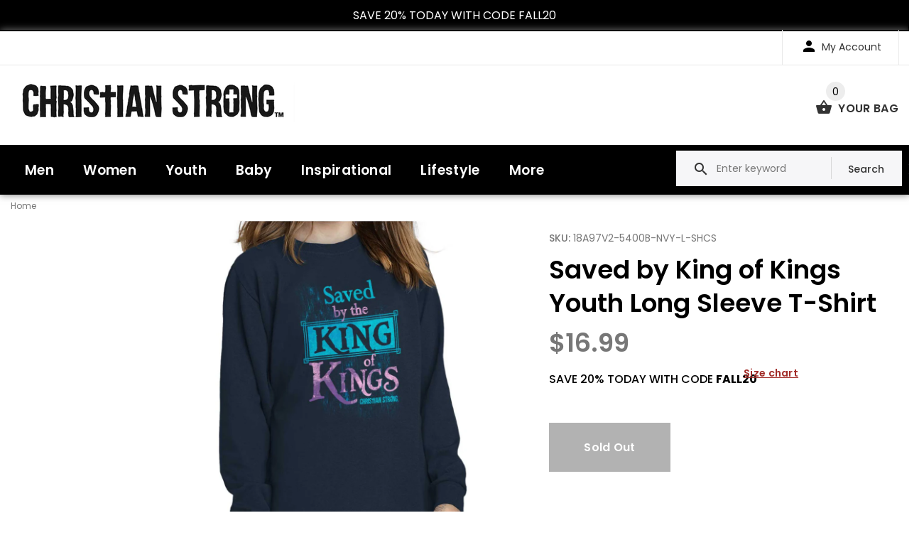

--- FILE ---
content_type: text/css
request_url: https://christianstrong.com/cdn/shop/t/19/compiled_assets/styles.css?v=28213
body_size: -643
content:

[data-nomargin]{
	margin: 0 !important;
}


.hr_smallgap{
  position: relative;
  margin-top:44px;
}
@media (max-width:1024px){
  .hr_smallgap{
	margin-top:35px;
  }
}


--- FILE ---
content_type: text/javascript;charset=UTF-8
request_url: https://searchserverapi.com/recommendations?api_key=5n3f7F9y1c&recommendation_widget_key=4W5O5A3N2F8I3L9&request_page=product&product_ids=594329894946&recommendation_collection=&restrictBy%5Bquantity%5D=1%7C&output=jsonp&callback=jQuery371011634920125530579_1769219172743&_=1769219172744
body_size: 14326
content:
jQuery371011634920125530579_1769219172743({"totalItems":1102,"startIndex":0,"itemsPerPage":10,"currentItemCount":10,"recommendation":{"title":"You Might Also Like"},"items":[{"product_id":"7023413592247","original_product_id":"7023413592247","title":"Cider Scarves Scriptures Long Sleeve T Shirt","description":"Say hello to your new favorite long sleeved crewneck shirt, from Brisco Brands! Soft, comfortable and designed to last, this shirt will be in heavy rotation in your wardrobe! The classic style long sleeve is made with cotton for breathability and durability. It features a seamless double needle crew neck collar and a tubular fit for minimal torque, so it maintains it's shape wear after wear and wash after wash. This graphic shirt adds stylish fun to your casual outfits, and will pair well with many items from your closet. Wear it with your favorite items, for the perfect relaxed look! The midw  Key Features:  Long Sleeve Shirt             100% Cotton Preshrunk Jersey Knit         Double-needle bottom hem and rib cuffs         Machine Washable Inside Out         Print Size Varies By Garment Size         Printed in the USA","link":"\/products\/cider-scarves-scriptures-long-sleeve-t-shirt","price":"24.9900","list_price":"0.0000","quantity":"1","product_code":"18F03-5400-SPT-S-SHCS","image_link":"https:\/\/cdn.shopify.com\/s\/files\/1\/2546\/3410\/products\/66d1820b-2b3b-49c9-8768-fd90bb8b1f90_large.jpg?v=1641858481","vendor":"Christian Strong","discount":"0","add_to_cart_id":"40817723932855","total_reviews":"0","reviews_average_score":"0","shopify_variants":[{"variant_id":"40817723769015","sku":"18F03-5400-SPT-S-SHCS","barcode":"","price":"22.9900","list_price":"0.0000","taxable":"1","options":{"Color":"Sport Grey","Size":"Small"},"available":"0","search_variant_metafields_data":[],"filter_variant_metafields_data":[],"image_link":"","image_alt":"","quantity_total":"","link":"\/products\/cider-scarves-scriptures-long-sleeve-t-shirt?variant=40817723769015"},{"variant_id":"40817723801783","sku":"18F03-5400-SPT-M-SHCS","barcode":"","price":"22.9900","list_price":"0.0000","taxable":"1","options":{"Color":"Sport Grey","Size":"Medium"},"available":"0","search_variant_metafields_data":[],"filter_variant_metafields_data":[],"image_link":"","image_alt":"","quantity_total":"","link":"\/products\/cider-scarves-scriptures-long-sleeve-t-shirt?variant=40817723801783"},{"variant_id":"40817723834551","sku":"18F03-5400-SPT-L-SHCS","barcode":"","price":"22.9900","list_price":"0.0000","taxable":"1","options":{"Color":"Sport Grey","Size":"Large"},"available":"0","search_variant_metafields_data":[],"filter_variant_metafields_data":[],"image_link":"","image_alt":"","quantity_total":"","link":"\/products\/cider-scarves-scriptures-long-sleeve-t-shirt?variant=40817723834551"},{"variant_id":"40817723867319","sku":"18F03-5400-SPT-X-SHCS","barcode":"","price":"22.9900","list_price":"0.0000","taxable":"1","options":{"Color":"Sport Grey","Size":"X Large"},"available":"0","search_variant_metafields_data":[],"filter_variant_metafields_data":[],"image_link":"","image_alt":"","quantity_total":"","link":"\/products\/cider-scarves-scriptures-long-sleeve-t-shirt?variant=40817723867319"},{"variant_id":"40817723900087","sku":"18F03-5400-SPT-2X-SHCS","barcode":"","price":"24.9900","list_price":"0.0000","taxable":"1","options":{"Color":"Sport Grey","Size":"2X Large"},"available":"0","search_variant_metafields_data":[],"filter_variant_metafields_data":[],"image_link":"","image_alt":"","quantity_total":"","link":"\/products\/cider-scarves-scriptures-long-sleeve-t-shirt?variant=40817723900087"},{"variant_id":"40817723932855","sku":"18F03-5400-SPT-3X-SHCS","barcode":"","price":"24.9900","list_price":"0.0000","taxable":"1","options":{"Color":"Sport Grey","Size":"3X Large"},"available":"1","search_variant_metafields_data":[],"filter_variant_metafields_data":[],"image_link":"","image_alt":"","quantity_at_location_4179165218":"69","quantity_total":"69","link":"\/products\/cider-scarves-scriptures-long-sleeve-t-shirt?variant=40817723932855"}],"shopify_images":["https:\/\/cdn.shopify.com\/s\/files\/1\/2546\/3410\/products\/66d1820b-2b3b-49c9-8768-fd90bb8b1f90_large.jpg?v=1641858481","https:\/\/cdn.shopify.com\/s\/files\/1\/2546\/3410\/products\/968f068e-6a40-4805-a755-776cfb1c74eb_large.jpg?v=1641858481","https:\/\/cdn.shopify.com\/s\/files\/1\/2546\/3410\/products\/076cb514-70e1-4ad7-b7bf-449082227786_large.jpg?v=1641858481","https:\/\/cdn.shopify.com\/s\/files\/1\/2546\/3410\/products\/4cbeea1b-02d0-4f04-b84d-9e318e87f121_large.jpg?v=1641858481","https:\/\/cdn.shopify.com\/s\/files\/1\/2546\/3410\/products\/98a48956-e484-437f-89f5-adda99068b9c_large.jpg?v=1641858481","https:\/\/cdn.shopify.com\/s\/files\/1\/2546\/3410\/products\/9f85ee96-2840-4ee2-b2cc-a8547a8dc64b_large.jpg?v=1641858481","https:\/\/cdn.shopify.com\/s\/files\/1\/2546\/3410\/products\/a7c3faf1-5565-4921-8d20-e379945b1afb_large.jpg?v=1641858481"],"shopify_images_alt":["Cider Scarves Scriptures Long Sleeve T Shirt-Direct To Garment Print-Christian Strong","Cider Scarves Scriptures Long Sleeve T Shirt-Direct To Garment Print-Christian Strong","Cider Scarves Scriptures Long Sleeve T Shirt-Direct To Garment Print-Christian Strong","Cider Scarves Scriptures Long Sleeve T Shirt-Direct To Garment Print-Christian Strong","Cider Scarves Scriptures Long Sleeve T Shirt-Direct To Garment Print-Christian Strong","Cider Scarves Scriptures Long Sleeve T Shirt-Direct To Garment Print-Christian Strong","Cider Scarves Scriptures Long Sleeve T Shirt-Direct To Garment Print-Christian Strong"],"tags":"18F03[:ATTR:]Christian|Autumn[:ATTR:]Female[:ATTR:]Long Sleeve Shirt[:ATTR:]womens","quantity_total":"69","collections":"All Items[:ATTR:]Collections[:ATTR:]Fall Favorites[:ATTR:]Long Sleeve T-shirts[:ATTR:]Mother's Day Gifts[:ATTR:]Newest Products[:ATTR:]Shop All[:ATTR:]Womens Clothing[:ATTR:]Womens Long Sleeve T-shirts"},{"product_id":"594875809826","original_product_id":"594875809826","title":"America's hope Tank Top","description":"Pray for America that it may find peace. Pray for all those people who live without faith and the guidance they lose because of it. Pray for the soldiers overseas fighting pointless wars just so that we may live freely. This Christian Tank Top is so much more than just a reason to show your faith, it is a symbol of what we as faithful people, who live with the Father, Son and the Holy Ghost in our hearts must do to help America. Prayer is serving our King and when we serve our King he serves us. Prayer is America's hope. Let everyone pray that we may see peace.  Key Features:  Tank Top             100% Cotton Preshrunk Jersey Knit         Classic unisex fit         Machine Washable Inside Out         Print Size Varies By Garment Size         Printed in the USA","link":"\/products\/americas-hope-tank-top","price":"19.9900","list_price":"10.0000","quantity":"1","product_code":"20R01-2200-SPT-5X-SHCS","image_link":"https:\/\/cdn.shopify.com\/s\/files\/1\/2546\/3410\/products\/45fb4096-40d8-411e-81ff-86e6e23e43ad_large.jpg?v=1641872955","vendor":"Christian Strong","discount":"0","add_to_cart_id":"7272005107746","total_reviews":"0","reviews_average_score":"0","shopify_variants":[{"variant_id":"7272005074978","sku":"20R01-2200-SPT-5X-SHCS","barcode":"","price":"18.9900","list_price":"18.9900","taxable":"1","options":{"Color":"Sport Grey","Size":"5X Large"},"available":"0","search_variant_metafields_data":[],"filter_variant_metafields_data":[],"image_link":"","image_alt":"","quantity_total":"","link":"\/products\/americas-hope-tank-top?variant=7272005074978"},{"variant_id":"7272005107746","sku":"20R01-2200-SPT-L-SHCS","barcode":"","price":"19.9900","list_price":"10.0000","taxable":"1","options":{"Color":"Sport Grey","Size":"Large"},"available":"1","search_variant_metafields_data":[],"filter_variant_metafields_data":[],"image_link":"","image_alt":"","quantity_at_location_4179165218":"26","quantity_total":"26","link":"\/products\/americas-hope-tank-top?variant=7272005107746"},{"variant_id":"7272005140514","sku":"20R01-2200-SPT-3X-SHCS","barcode":"","price":"21.9900","list_price":"14.9900","taxable":"1","options":{"Color":"Sport Grey","Size":"3X Large"},"available":"1","search_variant_metafields_data":[],"filter_variant_metafields_data":[],"image_link":"","image_alt":"","quantity_at_location_4179165218":"25","quantity_total":"25","link":"\/products\/americas-hope-tank-top?variant=7272005140514"},{"variant_id":"7272005173282","sku":"20R01-2200-SPT-S-SHCS","barcode":"","price":"19.9900","list_price":"10.0000","taxable":"1","options":{"Color":"Sport Grey","Size":"Small"},"available":"1","search_variant_metafields_data":[],"filter_variant_metafields_data":[],"image_link":"","image_alt":"","quantity_at_location_4179165218":"129","quantity_total":"129","link":"\/products\/americas-hope-tank-top?variant=7272005173282"},{"variant_id":"7272005206050","sku":"20R01-2200-SPT-X-SHCS","barcode":"","price":"19.9900","list_price":"10.0000","taxable":"1","options":{"Color":"Sport Grey","Size":"X Large"},"available":"1","search_variant_metafields_data":[],"filter_variant_metafields_data":[],"image_link":"","image_alt":"","quantity_at_location_4179165218":"13","quantity_total":"13","link":"\/products\/americas-hope-tank-top?variant=7272005206050"},{"variant_id":"7272005238818","sku":"20R01-2200-SPT-2X-SHCS","barcode":"","price":"21.9900","list_price":"14.9900","taxable":"1","options":{"Color":"Sport Grey","Size":"2X Large"},"available":"1","search_variant_metafields_data":[],"filter_variant_metafields_data":[],"image_link":"","image_alt":"","quantity_at_location_4179165218":"12","quantity_total":"12","link":"\/products\/americas-hope-tank-top?variant=7272005238818"},{"variant_id":"7272005271586","sku":"20R01-2200-SPT-M-SHCS","barcode":"","price":"19.9900","list_price":"10.0000","taxable":"1","options":{"Color":"Sport Grey","Size":"Medium"},"available":"1","search_variant_metafields_data":[],"filter_variant_metafields_data":[],"image_link":"","image_alt":"","quantity_at_location_4179165218":"32","quantity_total":"32","link":"\/products\/americas-hope-tank-top?variant=7272005271586"},{"variant_id":"7272005304354","sku":"20R01-2200-SPT-4X-SHCS","barcode":"","price":"18.9900","list_price":"18.9900","taxable":"1","options":{"Color":"Sport Grey","Size":"4X Large"},"available":"0","search_variant_metafields_data":[],"filter_variant_metafields_data":[],"image_link":"","image_alt":"","quantity_total":"","link":"\/products\/americas-hope-tank-top?variant=7272005304354"}],"shopify_images":["https:\/\/cdn.shopify.com\/s\/files\/1\/2546\/3410\/products\/45fb4096-40d8-411e-81ff-86e6e23e43ad_large.jpg?v=1641872955","https:\/\/cdn.shopify.com\/s\/files\/1\/2546\/3410\/products\/369a838b-2d2e-4f36-a267-fbf0d1c6b76e_large.jpg?v=1641872955","https:\/\/cdn.shopify.com\/s\/files\/1\/2546\/3410\/products\/80538e64-c617-473b-9254-69b466489826_large.jpg?v=1641872955","https:\/\/cdn.shopify.com\/s\/files\/1\/2546\/3410\/products\/8ecd45ac-43f6-40f9-9a69-02580bd94dbd_large.jpg?v=1641872955","https:\/\/cdn.shopify.com\/s\/files\/1\/2546\/3410\/products\/de7107f8-ec1a-42e2-96c6-4d19419ab886_large.jpg?v=1641872955","https:\/\/cdn.shopify.com\/s\/files\/1\/2546\/3410\/products\/9b1efc87-84f5-4aed-aed4-821241a4a451_large.jpg?v=1641872955","https:\/\/cdn.shopify.com\/s\/files\/1\/2546\/3410\/products\/d168357f-ef26-4e06-8360-7ae98e38bfb4_large.jpg?v=1641872955"],"shopify_images_alt":["America's hope Tank Top-Direct To Garment Print-Christian Strong","America's hope Tank Top-Direct To Garment Print-Christian Strong","America's hope Tank Top-Direct To Garment Print-Christian Strong","America's hope Tank Top-Direct To Garment Print-Christian Strong","America's hope Tank Top-Direct To Garment Print-Christian Strong","America's hope Tank Top-Direct To Garment Print-Christian Strong","America's hope Tank Top-Direct To Garment Print-Christian Strong"],"tags":"20R01[:ATTR:]Christian Americana[:ATTR:]Female[:ATTR:]Tank Top[:ATTR:]womens","quantity_total":"237","collections":"All Items[:ATTR:]Collections[:ATTR:]Keep America Grateful[:ATTR:]Mother's Day Gifts[:ATTR:]Newest Products[:ATTR:]Patriotic Collection[:ATTR:]Patriotic Tank Tops[:ATTR:]Shop All[:ATTR:]Sleeveless[:ATTR:]Tank Top[:ATTR:]Womens Clothing[:ATTR:]Womens Tank Tops"},{"product_id":"582328025122","original_product_id":"582328025122","title":"With Prayer Onesie Bodysuit","description":"Prayer is our way of speaking directly to God. Whether we know it or not God is listening. We may not get our answers quickly and we may never see or receive what we pray for. God works in mysterious ways but, giving your faith to him and praying is one way to directly express your faith to Him. God loves us all and believing that he is listening is one step to being worthy of his answer. Prayer doesn't need to be a request to God this cute Romper Bodysuit will allow your baby to keep prayer and faith in their heart.  Key Features:  One Piece Body Suit             100% Combed Ring-Spun Cotton         Convenient lap shoulders and three snap closure         Machine Washable Inside Out         Lap shoulder neckline for easy on\/off dressing         Printed in the USA","link":"\/products\/with-prayer-onesie-bodysuit","price":"14.9900","list_price":"9.9900","quantity":"1","product_code":"18Y20_C5-4400-MTGR-NB-SHCS","image_link":"https:\/\/cdn.shopify.com\/s\/files\/1\/2546\/3410\/products\/96881724-bb2a-46e0-81f2-83447846b563_9127d33b-ed15-443c-809d-1d4b4dac5b1b_large.jpg?v=1641871338","vendor":"Christian Strong","discount":"0","add_to_cart_id":"7220697661474","total_reviews":"0","reviews_average_score":"0","shopify_variants":[{"variant_id":"7220698087458","sku":"18Y20_C5-4400-MTGR-NB-SHCS","barcode":"","price":"14.9900","list_price":"9.9900","taxable":"1","options":{"Color":"Mint Green","Size":"Newborn"},"available":"0","search_variant_metafields_data":[],"filter_variant_metafields_data":[],"image_link":"","image_alt":"","quantity_total":"","link":"\/products\/with-prayer-onesie-bodysuit?variant=7220698087458"},{"variant_id":"7220697661474","sku":"18Y20_C5-4400-LTBL-NB-SHCS","barcode":"","price":"14.9900","list_price":"9.9900","taxable":"1","options":{"Color":"Light Blue","Size":"Newborn"},"available":"1","search_variant_metafields_data":[],"filter_variant_metafields_data":[],"image_link":"","image_alt":"","quantity_at_location_4179165218":"106","quantity_total":"106","link":"\/products\/with-prayer-onesie-bodysuit?variant=7220697661474"},{"variant_id":"7220697366562","sku":"18Y20_C4-4400-BAN-NB-SHCS","barcode":"","price":"14.9900","list_price":"9.9900","taxable":"1","options":{"Color":"Banana","Size":"Newborn"},"available":"1","search_variant_metafields_data":[],"filter_variant_metafields_data":[],"image_link":"","image_alt":"","quantity_at_location_4179165218":"36","quantity_total":"36","link":"\/products\/with-prayer-onesie-bodysuit?variant=7220697366562"},{"variant_id":"7220698349602","sku":"18Y20_C2-4400-NVY-NB-SHCS","barcode":"","price":"14.9900","list_price":"9.9900","taxable":"1","options":{"Color":"Navy","Size":"Newborn"},"available":"1","search_variant_metafields_data":[],"filter_variant_metafields_data":[],"image_link":"","image_alt":"","quantity_at_location_4179165218":"71","quantity_total":"71","link":"\/products\/with-prayer-onesie-bodysuit?variant=7220698349602"},{"variant_id":"7220697432098","sku":"18Y20_C2-4400-BLK-NB-SHCS","barcode":"","price":"14.9900","list_price":"9.9900","taxable":"1","options":{"Color":"Black","Size":"Newborn"},"available":"1","search_variant_metafields_data":[],"filter_variant_metafields_data":[],"image_link":"","image_alt":"","quantity_at_location_4179165218":"408","quantity_total":"408","link":"\/products\/with-prayer-onesie-bodysuit?variant=7220697432098"},{"variant_id":"7220697923618","sku":"18Y20_C5-4400-MTGR-6M-SHCS","barcode":"","price":"14.9900","list_price":"9.9900","taxable":"1","options":{"Color":"Mint Green","Size":"6 Months"},"available":"1","search_variant_metafields_data":[],"filter_variant_metafields_data":[],"image_link":"","image_alt":"","quantity_at_location_4179165218":"38","quantity_total":"38","link":"\/products\/with-prayer-onesie-bodysuit?variant=7220697923618"},{"variant_id":"7220697727010","sku":"18Y20_C5-4400-LTBL-6M-SHCS","barcode":"","price":"14.9900","list_price":"9.9900","taxable":"1","options":{"Color":"Light Blue","Size":"6 Months"},"available":"1","search_variant_metafields_data":[],"filter_variant_metafields_data":[],"image_link":"","image_alt":"","quantity_at_location_4179165218":"41","quantity_total":"41","link":"\/products\/with-prayer-onesie-bodysuit?variant=7220697727010"},{"variant_id":"7220697399330","sku":"18Y20_C4-4400-BAN-6M-SHCS","barcode":"","price":"14.9900","list_price":"9.9900","taxable":"1","options":{"Color":"Banana","Size":"6 Months"},"available":"1","search_variant_metafields_data":[],"filter_variant_metafields_data":[],"image_link":"","image_alt":"","quantity_at_location_4179165218":"114","quantity_total":"114","link":"\/products\/with-prayer-onesie-bodysuit?variant=7220697399330"},{"variant_id":"7220698218530","sku":"18Y20_C2-4400-NVY-6M-SHCS","barcode":"","price":"14.9900","list_price":"9.9900","taxable":"1","options":{"Color":"Navy","Size":"6 Months"},"available":"1","search_variant_metafields_data":[],"filter_variant_metafields_data":[],"image_link":"","image_alt":"","quantity_at_location_4179165218":"128","quantity_total":"128","link":"\/products\/with-prayer-onesie-bodysuit?variant=7220698218530"},{"variant_id":"7220697464866","sku":"18Y20_C2-4400-BLK-6M-SHCS","barcode":"","price":"14.9900","list_price":"9.9900","taxable":"1","options":{"Color":"Black","Size":"6 Months"},"available":"1","search_variant_metafields_data":[],"filter_variant_metafields_data":[],"image_link":"","image_alt":"","quantity_at_location_4179165218":"395","quantity_total":"395","link":"\/products\/with-prayer-onesie-bodysuit?variant=7220697464866"},{"variant_id":"7220697563170","sku":"18Y20_C3-4400-HTHR-NB-SHCS","barcode":"","price":"14.9900","list_price":"9.9900","taxable":"1","options":{"Color":"Heather","Size":"Newborn"},"available":"1","search_variant_metafields_data":[],"filter_variant_metafields_data":[],"image_link":"","image_alt":"","quantity_at_location_4179165218":"139","quantity_total":"139","link":"\/products\/with-prayer-onesie-bodysuit?variant=7220697563170"},{"variant_id":"7220697497634","sku":"18Y20_C3-4400-HTHR-6M-SHCS","barcode":"","price":"14.9900","list_price":"9.9900","taxable":"1","options":{"Color":"Heather","Size":"6 Months"},"available":"1","search_variant_metafields_data":[],"filter_variant_metafields_data":[],"image_link":"","image_alt":"","quantity_at_location_4179165218":"231","quantity_total":"231","link":"\/products\/with-prayer-onesie-bodysuit?variant=7220697497634"},{"variant_id":"7220698710050","sku":"18Y20_C3-4400-WHT-6M-SHCS","barcode":"","price":"14.9900","list_price":"9.9900","taxable":"1","options":{"Color":"White","Size":"6 Months"},"available":"1","search_variant_metafields_data":[],"filter_variant_metafields_data":[],"image_link":"","image_alt":"","quantity_at_location_4179165218":"279","quantity_total":"279","link":"\/products\/with-prayer-onesie-bodysuit?variant=7220698710050"},{"variant_id":"7220698775586","sku":"18Y20_C3-4400-WHT-NB-SHCS","barcode":"","price":"14.9900","list_price":"9.9900","taxable":"1","options":{"Color":"White","Size":"Newborn"},"available":"1","search_variant_metafields_data":[],"filter_variant_metafields_data":[],"image_link":"","image_alt":"","quantity_at_location_4179165218":"226","quantity_total":"226","link":"\/products\/with-prayer-onesie-bodysuit?variant=7220698775586"},{"variant_id":"7220698316834","sku":"18Y20_C2-4400-NVY-12M-SHCS","barcode":"","price":"14.9900","list_price":"9.9900","taxable":"1","options":{"Color":"Navy","Size":"12 Months"},"available":"1","search_variant_metafields_data":[],"filter_variant_metafields_data":[],"image_link":"","image_alt":"","quantity_at_location_4179165218":"75","quantity_total":"75","link":"\/products\/with-prayer-onesie-bodysuit?variant=7220698316834"},{"variant_id":"7220697628706","sku":"18Y20_C2-4400-BLK-12M-SHCS","barcode":"","price":"14.9900","list_price":"9.9900","taxable":"1","options":{"Color":"Black","Size":"12 Months"},"available":"1","search_variant_metafields_data":[],"filter_variant_metafields_data":[],"image_link":"","image_alt":"","quantity_at_location_4179165218":"233","quantity_total":"233","link":"\/products\/with-prayer-onesie-bodysuit?variant=7220697628706"},{"variant_id":"7220697595938","sku":"18Y20_C3-4400-HTHR-12M-SHCS","barcode":"","price":"14.9900","list_price":"9.9900","taxable":"1","options":{"Color":"Heather","Size":"12 Months"},"available":"1","search_variant_metafields_data":[],"filter_variant_metafields_data":[],"image_link":"","image_alt":"","quantity_at_location_4179165218":"80","quantity_total":"80","link":"\/products\/with-prayer-onesie-bodysuit?variant=7220697595938"},{"variant_id":"7220697530402","sku":"18Y20_C4-4400-BAN-12M-SHCS","barcode":"","price":"14.9900","list_price":"9.9900","taxable":"1","options":{"Color":"Banana","Size":"12 Months"},"available":"1","search_variant_metafields_data":[],"filter_variant_metafields_data":[],"image_link":"","image_alt":"","quantity_at_location_4179165218":"507","quantity_total":"507","link":"\/products\/with-prayer-onesie-bodysuit?variant=7220697530402"},{"variant_id":"7220697858082","sku":"18Y20_C5-4400-LTBL-12M-SHCS","barcode":"","price":"14.9900","list_price":"9.9900","taxable":"1","options":{"Color":"Light Blue","Size":"12 Months"},"available":"1","search_variant_metafields_data":[],"filter_variant_metafields_data":[],"image_link":"","image_alt":"","quantity_at_location_4179165218":"42","quantity_total":"42","link":"\/products\/with-prayer-onesie-bodysuit?variant=7220697858082"},{"variant_id":"7220698841122","sku":"18Y20_C3-4400-WHT-12M-SHCS","barcode":"","price":"14.9900","list_price":"9.9900","taxable":"1","options":{"Color":"White","Size":"12 Months"},"available":"1","search_variant_metafields_data":[],"filter_variant_metafields_data":[],"image_link":"","image_alt":"","quantity_at_location_4179165218":"102","quantity_total":"102","link":"\/products\/with-prayer-onesie-bodysuit?variant=7220698841122"},{"variant_id":"7220697956386","sku":"18Y20_C5-4400-MTGR-12M-SHCS","barcode":"","price":"14.9900","list_price":"9.9900","taxable":"1","options":{"Color":"Mint Green","Size":"12 Months"},"available":"1","search_variant_metafields_data":[],"filter_variant_metafields_data":[],"image_link":"","image_alt":"","quantity_at_location_4179165218":"163","quantity_total":"163","link":"\/products\/with-prayer-onesie-bodysuit?variant=7220697956386"},{"variant_id":"7220698513442","sku":"18Y20_C3-4400-ORG-NB-SHCS","barcode":"","price":"14.9900","list_price":"9.9900","taxable":"1","options":{"Color":"Orange","Size":"Newborn"},"available":"1","search_variant_metafields_data":[],"filter_variant_metafields_data":[],"image_link":"","image_alt":"","quantity_at_location_4179165218":"19","quantity_total":"19","link":"\/products\/with-prayer-onesie-bodysuit?variant=7220698513442"},{"variant_id":"7220698447906","sku":"18Y20_C3-4400-ORG-6M-SHCS","barcode":"","price":"14.9900","list_price":"9.9900","taxable":"1","options":{"Color":"Orange","Size":"6 Months"},"available":"1","search_variant_metafields_data":[],"filter_variant_metafields_data":[],"image_link":"","image_alt":"","quantity_at_location_4179165218":"15","quantity_total":"15","link":"\/products\/with-prayer-onesie-bodysuit?variant=7220698447906"},{"variant_id":"7220698480674","sku":"18Y20_C3-4400-ORG-12M-SHCS","barcode":"","price":"14.9900","list_price":"9.9900","taxable":"1","options":{"Color":"Orange","Size":"12 Months"},"available":"1","search_variant_metafields_data":[],"filter_variant_metafields_data":[],"image_link":"","image_alt":"","quantity_at_location_4179165218":"18","quantity_total":"18","link":"\/products\/with-prayer-onesie-bodysuit?variant=7220698480674"},{"variant_id":"7220697989154","sku":"18Y20_C5-4400-MTGR-18M-SHCS","barcode":"","price":"14.9900","list_price":"9.9900","taxable":"1","options":{"Color":"Mint Green","Size":"18 Months"},"available":"1","search_variant_metafields_data":[],"filter_variant_metafields_data":[],"image_link":"","image_alt":"","quantity_at_location_4179165218":"200","quantity_total":"200","link":"\/products\/with-prayer-onesie-bodysuit?variant=7220697989154"},{"variant_id":"7220698415138","sku":"18Y20_C3-4400-ORG-18M-SHCS","barcode":"","price":"14.9900","list_price":"9.9900","taxable":"1","options":{"Color":"Orange","Size":"18 Months"},"available":"1","search_variant_metafields_data":[],"filter_variant_metafields_data":[],"image_link":"","image_alt":"","quantity_at_location_4179165218":"19","quantity_total":"19","link":"\/products\/with-prayer-onesie-bodysuit?variant=7220698415138"},{"variant_id":"7220698742818","sku":"18Y20_C3-4400-WHT-18M-SHCS","barcode":"","price":"14.9900","list_price":"9.9900","taxable":"1","options":{"Color":"White","Size":"18 Months"},"available":"1","search_variant_metafields_data":[],"filter_variant_metafields_data":[],"image_link":"","image_alt":"","quantity_at_location_4179165218":"63","quantity_total":"63","link":"\/products\/with-prayer-onesie-bodysuit?variant=7220698742818"},{"variant_id":"7220697792546","sku":"18Y20_C5-4400-LTBL-18M-SHCS","barcode":"","price":"14.9900","list_price":"9.9900","taxable":"1","options":{"Color":"Light Blue","Size":"18 Months"},"available":"1","search_variant_metafields_data":[],"filter_variant_metafields_data":[],"image_link":"","image_alt":"","quantity_at_location_4179165218":"45","quantity_total":"45","link":"\/products\/with-prayer-onesie-bodysuit?variant=7220697792546"},{"variant_id":"7220697759778","sku":"18Y20_C4-4400-BAN-18M-SHCS","barcode":"","price":"14.9900","list_price":"9.9900","taxable":"1","options":{"Color":"Banana","Size":"18 Months"},"available":"1","search_variant_metafields_data":[],"filter_variant_metafields_data":[],"image_link":"","image_alt":"","quantity_at_location_4179165218":"1189","quantity_total":"1189","link":"\/products\/with-prayer-onesie-bodysuit?variant=7220697759778"},{"variant_id":"7220697694242","sku":"18Y20_C3-4400-HTHR-18M-SHCS","barcode":"","price":"14.9900","list_price":"9.9900","taxable":"1","options":{"Color":"Heather","Size":"18 Months"},"available":"1","search_variant_metafields_data":[],"filter_variant_metafields_data":[],"image_link":"","image_alt":"","quantity_at_location_4179165218":"88","quantity_total":"88","link":"\/products\/with-prayer-onesie-bodysuit?variant=7220697694242"},{"variant_id":"7220697825314","sku":"18Y20_C2-4400-BLK-18M-SHCS","barcode":"","price":"14.9900","list_price":"9.9900","taxable":"1","options":{"Color":"Black","Size":"18 Months"},"available":"1","search_variant_metafields_data":[],"filter_variant_metafields_data":[],"image_link":"","image_alt":"","quantity_at_location_4179165218":"89","quantity_total":"89","link":"\/products\/with-prayer-onesie-bodysuit?variant=7220697825314"},{"variant_id":"7220698251298","sku":"18Y20_C2-4400-NVY-18M-SHCS","barcode":"","price":"14.9900","list_price":"9.9900","taxable":"1","options":{"Color":"Navy","Size":"18 Months"},"available":"1","search_variant_metafields_data":[],"filter_variant_metafields_data":[],"image_link":"","image_alt":"","quantity_at_location_4179165218":"39","quantity_total":"39","link":"\/products\/with-prayer-onesie-bodysuit?variant=7220698251298"},{"variant_id":"7220698644514","sku":"18Y20-4400-PNK-NB-SHCS","barcode":"","price":"14.9900","list_price":"9.9900","taxable":"1","options":{"Color":"Pink","Size":"Newborn"},"available":"1","search_variant_metafields_data":[],"filter_variant_metafields_data":[],"image_link":"","image_alt":"","quantity_at_location_4179165218":"66","quantity_total":"66","link":"\/products\/with-prayer-onesie-bodysuit?variant=7220698644514"},{"variant_id":"7220698546210","sku":"18Y20-4400-PNK-6M-SHCS","barcode":"","price":"14.9900","list_price":"9.9900","taxable":"1","options":{"Color":"Pink","Size":"6 Months"},"available":"1","search_variant_metafields_data":[],"filter_variant_metafields_data":[],"image_link":"","image_alt":"","quantity_at_location_4179165218":"26","quantity_total":"26","link":"\/products\/with-prayer-onesie-bodysuit?variant=7220698546210"},{"variant_id":"7220698578978","sku":"18Y20-4400-PNK-18M-SHCS","barcode":"","price":"14.9900","list_price":"9.9900","taxable":"1","options":{"Color":"Pink","Size":"18 Months"},"available":"1","search_variant_metafields_data":[],"filter_variant_metafields_data":[],"image_link":"","image_alt":"","quantity_at_location_4179165218":"39","quantity_total":"39","link":"\/products\/with-prayer-onesie-bodysuit?variant=7220698578978"},{"variant_id":"7220698611746","sku":"18Y20-4400-PNK-12M-SHCS","barcode":"","price":"14.9900","list_price":"9.9900","taxable":"1","options":{"Color":"Pink","Size":"12 Months"},"available":"1","search_variant_metafields_data":[],"filter_variant_metafields_data":[],"image_link":"","image_alt":"","quantity_at_location_4179165218":"85","quantity_total":"85","link":"\/products\/with-prayer-onesie-bodysuit?variant=7220698611746"},{"variant_id":"7220698284066","sku":"18Y20_C2-4400-NVY-24M-SHCS","barcode":"","price":"14.9900","list_price":"9.9900","taxable":"1","options":{"Color":"Navy","Size":"24 Months"},"available":"1","search_variant_metafields_data":[],"filter_variant_metafields_data":[],"image_link":"","image_alt":"","quantity_at_location_4179165218":"19","quantity_total":"19","link":"\/products\/with-prayer-onesie-bodysuit?variant=7220698284066"},{"variant_id":"7220698120226","sku":"18Y20_C2-4400-BLK-24M-SHCS","barcode":"","price":"14.9900","list_price":"9.9900","taxable":"1","options":{"Color":"Black","Size":"24 Months"},"available":"1","search_variant_metafields_data":[],"filter_variant_metafields_data":[],"image_link":"","image_alt":"","quantity_at_location_4179165218":"66","quantity_total":"66","link":"\/products\/with-prayer-onesie-bodysuit?variant=7220698120226"},{"variant_id":"7220698021922","sku":"18Y20_C3-4400-HTHR-24M-SHCS","barcode":"","price":"14.9900","list_price":"9.9900","taxable":"1","options":{"Color":"Heather","Size":"24 Months"},"available":"1","search_variant_metafields_data":[],"filter_variant_metafields_data":[],"image_link":"","image_alt":"","quantity_at_location_4179165218":"43","quantity_total":"43","link":"\/products\/with-prayer-onesie-bodysuit?variant=7220698021922"},{"variant_id":"7220698185762","sku":"18Y20_C4-4400-BAN-24M-SHCS","barcode":"","price":"14.9900","list_price":"9.9900","taxable":"1","options":{"Color":"Banana","Size":"24 Months"},"available":"1","search_variant_metafields_data":[],"filter_variant_metafields_data":[],"image_link":"","image_alt":"","quantity_at_location_4179165218":"37","quantity_total":"37","link":"\/products\/with-prayer-onesie-bodysuit?variant=7220698185762"},{"variant_id":"7220698808354","sku":"18Y20_C3-4400-WHT-24M-SHCS","barcode":"","price":"14.9900","list_price":"9.9900","taxable":"1","options":{"Color":"White","Size":"24 Months"},"available":"1","search_variant_metafields_data":[],"filter_variant_metafields_data":[],"image_link":"","image_alt":"","quantity_at_location_4179165218":"43","quantity_total":"43","link":"\/products\/with-prayer-onesie-bodysuit?variant=7220698808354"},{"variant_id":"7220698382370","sku":"18Y20_C3-4400-ORG-24M-SHCS","barcode":"","price":"14.9900","list_price":"9.9900","taxable":"1","options":{"Color":"Orange","Size":"24 Months"},"available":"1","search_variant_metafields_data":[],"filter_variant_metafields_data":[],"image_link":"","image_alt":"","quantity_at_location_4179165218":"14","quantity_total":"14","link":"\/products\/with-prayer-onesie-bodysuit?variant=7220698382370"},{"variant_id":"7220697890850","sku":"18Y20_C5-4400-LTBL-24M-SHCS","barcode":"","price":"14.9900","list_price":"9.9900","taxable":"1","options":{"Color":"Light Blue","Size":"24 Months"},"available":"1","search_variant_metafields_data":[],"filter_variant_metafields_data":[],"image_link":"","image_alt":"","quantity_at_location_4179165218":"22","quantity_total":"22","link":"\/products\/with-prayer-onesie-bodysuit?variant=7220697890850"},{"variant_id":"7220698054690","sku":"18Y20_C5-4400-MTGR-24M-SHCS","barcode":"","price":"14.9900","list_price":"9.9900","taxable":"1","options":{"Color":"Mint Green","Size":"24 Months"},"available":"1","search_variant_metafields_data":[],"filter_variant_metafields_data":[],"image_link":"","image_alt":"","quantity_at_location_4179165218":"92","quantity_total":"92","link":"\/products\/with-prayer-onesie-bodysuit?variant=7220698054690"},{"variant_id":"7220698677282","sku":"18Y20-4400-PNK-24M-SHCS","barcode":"","price":"14.9900","list_price":"9.9900","taxable":"1","options":{"Color":"Pink","Size":"24 Months"},"available":"1","search_variant_metafields_data":[],"filter_variant_metafields_data":[],"image_link":"","image_alt":"","quantity_at_location_4179165218":"21","quantity_total":"21","link":"\/products\/with-prayer-onesie-bodysuit?variant=7220698677282"}],"shopify_images":["https:\/\/cdn.shopify.com\/s\/files\/1\/2546\/3410\/products\/96881724-bb2a-46e0-81f2-83447846b563_9127d33b-ed15-443c-809d-1d4b4dac5b1b_large.jpg?v=1641871338","https:\/\/cdn.shopify.com\/s\/files\/1\/2546\/3410\/products\/5f5d3291-cd8a-4015-bf22-3cefbd1b4fd4_e37f838a-9f37-4f04-b6f7-77686cb01fc9_large.jpg?v=1641871338","https:\/\/cdn.shopify.com\/s\/files\/1\/2546\/3410\/products\/dfbeb088-6db1-4bc8-ae81-998516c8dda6_c26dfe1f-545b-4eb4-bc22-69d894685d59_large.jpg?v=1641871338","https:\/\/cdn.shopify.com\/s\/files\/1\/2546\/3410\/products\/4e83a404-a145-4b8f-b7cf-d77e0a37bf40_7d4a9ae5-24cf-488c-877e-b8b95af87ae4_large.jpg?v=1641871338","https:\/\/cdn.shopify.com\/s\/files\/1\/2546\/3410\/products\/184739fe-6e3f-499b-950f-f9eca9e0c1c7_4c19297e-e9f3-47ed-a186-3ebb66dd10c4_large.jpg?v=1641871338","https:\/\/cdn.shopify.com\/s\/files\/1\/2546\/3410\/products\/67f9c2dd-0261-49d8-986d-e9995bd425c1_7ef00567-916c-4bed-85e5-6a867ba0ba3f_large.jpg?v=1641871338","https:\/\/cdn.shopify.com\/s\/files\/1\/2546\/3410\/products\/80efa111-c8e8-46e6-ac9d-cf3cdb08a747_8402deeb-8002-4394-aae6-66aa264ca634_large.jpg?v=1641871338"],"shopify_images_alt":["With Prayer Onesie Bodysuit-Direct To Garment Print-Christian Strong","With Prayer Onesie Bodysuit-Direct To Garment Print-Christian Strong","With Prayer Onesie Bodysuit-Direct To Garment Print-Christian Strong","With Prayer Onesie Bodysuit-Direct To Garment Print-Christian Strong","With Prayer Onesie Bodysuit-Direct To Garment Print-Christian Strong","With Prayer Onesie Bodysuit-Direct To Garment Print-Christian Strong","With Prayer Onesie Bodysuit-Direct To Garment Print-Christian Strong"],"tags":"18Y20[:ATTR:]Baby|Christian[:ATTR:]Bodysuit[:ATTR:]Female[:ATTR:]womens","quantity_total":"5771","collections":"All Items[:ATTR:]Baby Apparel[:ATTR:]Baby Onesies[:ATTR:]Baptism Gift Ideas[:ATTR:]Collections[:ATTR:]Mother's Day Gifts[:ATTR:]Newest Products[:ATTR:]Power of Prayer[:ATTR:]Womens Clothing"},{"product_id":"594469322786","original_product_id":"594469322786","title":"Jesus Saved My Life Ladies T Shirt","description":"You know there is a God because Jesus saved your life, you are living proof that he is always there! Share your faith in him when you wear this  {{GarmentNameXX1}} to share the joy of your Christian journey. Spread the good news that God sent us his only son, Jesus and he died for our sins! This cool {{GarmentNameXX2}} is sure to be a favorite in your casual wardrobe. Wear it wherever you want to share the message of Jesus Christ!  Key Features:  T Shirt             100% Cotton Preshrunk Jersey Knit         Side-seamed with slightly tapered women's fit         Machine Washable Inside Out         Print Size Varies By Garment Size         Printed in the USA","link":"\/products\/jesus-saved-my-life-ladies-t-shirt","price":"19.9900","list_price":"9.9900","quantity":"1","product_code":"18X01V2_C2-5000L-BLK-S-SHCS","image_link":"https:\/\/cdn.shopify.com\/s\/files\/1\/2546\/3410\/products\/5e6861d2-eedc-402d-a21c-0e1dd845c228_9e06cb22-2fb4-44bb-95e5-f7673bd550f0_large.jpg?v=1641870296","vendor":"Christian Strong","discount":"0","add_to_cart_id":"7271425376290","total_reviews":"0","reviews_average_score":"0","shopify_variants":[{"variant_id":"7271425376290","sku":"18X01V2_C2-5000L-BLK-S-SHCS","barcode":"","price":"19.9900","list_price":"9.9900","taxable":"1","options":{"Color":"Black","Size":"Small"},"available":"1","search_variant_metafields_data":[],"filter_variant_metafields_data":[],"image_link":"","image_alt":"","quantity_at_location_4179165218":"34","quantity_total":"34","link":"\/products\/jesus-saved-my-life-ladies-t-shirt?variant=7271425376290"},{"variant_id":"7271427735586","sku":"18X01-5000L-SPT-S-SHCS","barcode":"","price":"19.9900","list_price":"9.9900","taxable":"1","options":{"Color":"Sport Grey","Size":"Small"},"available":"1","search_variant_metafields_data":[],"filter_variant_metafields_data":[],"image_link":"","image_alt":"","quantity_at_location_4179165218":"120","quantity_total":"120","link":"\/products\/jesus-saved-my-life-ladies-t-shirt?variant=7271427735586"},{"variant_id":"7271427112994","sku":"18X01-5000L-ORG-S-SHCS","barcode":"","price":"19.9900","list_price":"9.9900","taxable":"1","options":{"Color":"Orange","Size":"Small"},"available":"1","search_variant_metafields_data":[],"filter_variant_metafields_data":[],"image_link":"","image_alt":"","quantity_at_location_4179165218":"726","quantity_total":"726","link":"\/products\/jesus-saved-my-life-ladies-t-shirt?variant=7271427112994"},{"variant_id":"7271426424866","sku":"18X01-5000L-IRGR-S-SHCS","barcode":"","price":"19.9900","list_price":"9.9900","taxable":"1","options":{"Color":"Irish Green","Size":"Small"},"available":"1","search_variant_metafields_data":[],"filter_variant_metafields_data":[],"image_link":"","image_alt":"","quantity_at_location_4179165218":"9","quantity_total":"9","link":"\/products\/jesus-saved-my-life-ladies-t-shirt?variant=7271426424866"},{"variant_id":"7271425867810","sku":"18X01_C4-5000L-GOLD-S-SHCS","barcode":"","price":"19.9900","list_price":"9.9900","taxable":"1","options":{"Color":"Gold","Size":"Small"},"available":"1","search_variant_metafields_data":[],"filter_variant_metafields_data":[],"image_link":"","image_alt":"","quantity_at_location_4179165218":"73","quantity_total":"73","link":"\/products\/jesus-saved-my-life-ladies-t-shirt?variant=7271425867810"},{"variant_id":"7271425441826","sku":"18X01_C3-5000L-ASH-S-SHCS","barcode":"","price":"19.9900","list_price":"9.9900","taxable":"1","options":{"Color":"Ash Grey","Size":"Small"},"available":"0","search_variant_metafields_data":[],"filter_variant_metafields_data":[],"image_link":"","image_alt":"","quantity_total":"","link":"\/products\/jesus-saved-my-life-ladies-t-shirt?variant=7271425441826"},{"variant_id":"7271426523170","sku":"18X01_C2-5000L-NVY-S-SHCS","barcode":"","price":"19.9900","list_price":"9.9900","taxable":"1","options":{"Color":"Navy","Size":"Small"},"available":"1","search_variant_metafields_data":[],"filter_variant_metafields_data":[],"image_link":"","image_alt":"","quantity_at_location_4179165218":"459","quantity_total":"459","link":"\/products\/jesus-saved-my-life-ladies-t-shirt?variant=7271426523170"},{"variant_id":"7271425507362","sku":"18X01_C2-5000L-FRGN-M-SHCS","barcode":"","price":"19.9900","list_price":"9.9900","taxable":"1","options":{"Color":"Forest Green","Size":"Medium"},"available":"1","search_variant_metafields_data":[],"filter_variant_metafields_data":[],"image_link":"","image_alt":"","quantity_at_location_4179165218":"103","quantity_total":"103","link":"\/products\/jesus-saved-my-life-ladies-t-shirt?variant=7271425507362"},{"variant_id":"7271425572898","sku":"18X01_C3-5000L-CABL-M-SHCS","barcode":"","price":"19.9900","list_price":"9.9900","taxable":"1","options":{"Color":"Carolina Blue","Size":"Medium"},"available":"0","search_variant_metafields_data":[],"filter_variant_metafields_data":[],"image_link":"","image_alt":"","quantity_total":"","link":"\/products\/jesus-saved-my-life-ladies-t-shirt?variant=7271425572898"},{"variant_id":"7271425605666","sku":"18X01-5000L-RYL-M-SHCS","barcode":"","price":"19.9900","list_price":"9.9900","taxable":"1","options":{"Color":"Royal","Size":"Medium"},"available":"1","search_variant_metafields_data":[],"filter_variant_metafields_data":[],"image_link":"","image_alt":"","quantity_at_location_4179165218":"7","quantity_total":"7","link":"\/products\/jesus-saved-my-life-ladies-t-shirt?variant=7271425605666"},{"variant_id":"7271427506210","sku":"18X01-5000L-RED-M-SHCS","barcode":"","price":"19.9900","list_price":"9.9900","taxable":"1","options":{"Color":"Red","Size":"Medium"},"available":"1","search_variant_metafields_data":[],"filter_variant_metafields_data":[],"image_link":"","image_alt":"","quantity_at_location_4179165218":"14","quantity_total":"14","link":"\/products\/jesus-saved-my-life-ladies-t-shirt?variant=7271427506210"},{"variant_id":"7271427801122","sku":"18X01V2-5000L-WHT-M-SHCS","barcode":"","price":"19.9900","list_price":"9.9900","taxable":"1","options":{"Color":"White","Size":"Medium"},"available":"1","search_variant_metafields_data":[],"filter_variant_metafields_data":[],"image_link":"","image_alt":"","quantity_at_location_4179165218":"51","quantity_total":"51","link":"\/products\/jesus-saved-my-life-ladies-t-shirt?variant=7271427801122"},{"variant_id":"7271427866658","sku":"18X01V2-5000L-WHT-S-SHCS","barcode":"","price":"19.9900","list_price":"9.9900","taxable":"1","options":{"Color":"White","Size":"Small"},"available":"0","search_variant_metafields_data":[],"filter_variant_metafields_data":[],"image_link":"","image_alt":"","quantity_total":"","link":"\/products\/jesus-saved-my-life-ladies-t-shirt?variant=7271427866658"},{"variant_id":"7271427342370","sku":"18X01-5000L-RED-S-SHCS","barcode":"","price":"19.9900","list_price":"9.9900","taxable":"1","options":{"Color":"Red","Size":"Small"},"available":"1","search_variant_metafields_data":[],"filter_variant_metafields_data":[],"image_link":"","image_alt":"","quantity_at_location_4179165218":"38","quantity_total":"38","link":"\/products\/jesus-saved-my-life-ladies-t-shirt?variant=7271427342370"},{"variant_id":"7271425409058","sku":"18X01-5000L-RYL-S-SHCS","barcode":"","price":"19.9900","list_price":"9.9900","taxable":"1","options":{"Color":"Royal","Size":"Small"},"available":"1","search_variant_metafields_data":[],"filter_variant_metafields_data":[],"image_link":"","image_alt":"","quantity_at_location_4179165218":"10","quantity_total":"10","link":"\/products\/jesus-saved-my-life-ladies-t-shirt?variant=7271425409058"},{"variant_id":"7271425638434","sku":"18X01_C3-5000L-CABL-S-SHCS","barcode":"","price":"19.9900","list_price":"9.9900","taxable":"1","options":{"Color":"Carolina Blue","Size":"Small"},"available":"0","search_variant_metafields_data":[],"filter_variant_metafields_data":[],"image_link":"","image_alt":"","quantity_total":"","link":"\/products\/jesus-saved-my-life-ladies-t-shirt?variant=7271425638434"},{"variant_id":"7271425474594","sku":"18X01_C2-5000L-FRGN-S-SHCS","barcode":"","price":"19.9900","list_price":"9.9900","taxable":"1","options":{"Color":"Forest Green","Size":"Small"},"available":"1","search_variant_metafields_data":[],"filter_variant_metafields_data":[],"image_link":"","image_alt":"","quantity_at_location_4179165218":"111","quantity_total":"111","link":"\/products\/jesus-saved-my-life-ladies-t-shirt?variant=7271425474594"},{"variant_id":"7271426555938","sku":"18X01_C2-5000L-NVY-M-SHCS","barcode":"","price":"19.9900","list_price":"9.9900","taxable":"1","options":{"Color":"Navy","Size":"Medium"},"available":"0","search_variant_metafields_data":[],"filter_variant_metafields_data":[],"image_link":"","image_alt":"","quantity_total":"","link":"\/products\/jesus-saved-my-life-ladies-t-shirt?variant=7271426555938"},{"variant_id":"7271425671202","sku":"18X01_C3-5000L-ASH-M-SHCS","barcode":"","price":"19.9900","list_price":"9.9900","taxable":"1","options":{"Color":"Ash Grey","Size":"Medium"},"available":"0","search_variant_metafields_data":[],"filter_variant_metafields_data":[],"image_link":"","image_alt":"","quantity_total":"","link":"\/products\/jesus-saved-my-life-ladies-t-shirt?variant=7271425671202"},{"variant_id":"7271427571746","sku":"18X01-5000L-SPT-M-SHCS","barcode":"","price":"19.9900","list_price":"9.9900","taxable":"1","options":{"Color":"Sport Grey","Size":"Medium"},"available":"0","search_variant_metafields_data":[],"filter_variant_metafields_data":[],"image_link":"","image_alt":"","quantity_total":"","link":"\/products\/jesus-saved-my-life-ladies-t-shirt?variant=7271427571746"},{"variant_id":"7271426981922","sku":"18X01-5000L-ORG-M-SHCS","barcode":"","price":"19.9900","list_price":"9.9900","taxable":"1","options":{"Color":"Orange","Size":"Medium"},"available":"1","search_variant_metafields_data":[],"filter_variant_metafields_data":[],"image_link":"","image_alt":"","quantity_at_location_4179165218":"27","quantity_total":"27","link":"\/products\/jesus-saved-my-life-ladies-t-shirt?variant=7271426981922"},{"variant_id":"7271426162722","sku":"18X01-5000L-IRGR-M-SHCS","barcode":"","price":"19.9900","list_price":"9.9900","taxable":"1","options":{"Color":"Irish Green","Size":"Medium"},"available":"1","search_variant_metafields_data":[],"filter_variant_metafields_data":[],"image_link":"","image_alt":"","quantity_at_location_4179165218":"51","quantity_total":"51","link":"\/products\/jesus-saved-my-life-ladies-t-shirt?variant=7271426162722"},{"variant_id":"7271425835042","sku":"18X01_C4-5000L-GOLD-M-SHCS","barcode":"","price":"19.9900","list_price":"9.9900","taxable":"1","options":{"Color":"Gold","Size":"Medium"},"available":"0","search_variant_metafields_data":[],"filter_variant_metafields_data":[],"image_link":"","image_alt":"","quantity_total":"","link":"\/products\/jesus-saved-my-life-ladies-t-shirt?variant=7271425835042"},{"variant_id":"7271425540130","sku":"18X01V2_C2-5000L-BLK-M-SHCS","barcode":"","price":"19.9900","list_price":"9.9900","taxable":"1","options":{"Color":"Black","Size":"Medium"},"available":"1","search_variant_metafields_data":[],"filter_variant_metafields_data":[],"image_link":"","image_alt":"","quantity_at_location_4179165218":"20","quantity_total":"20","link":"\/products\/jesus-saved-my-life-ladies-t-shirt?variant=7271425540130"},{"variant_id":"7271427276834","sku":"18X01_C2-5000L-PRPL-L-SHCS","barcode":"","price":"19.9900","list_price":"9.9900","taxable":"1","options":{"Color":"Purple","Size":"Large"},"available":"0","search_variant_metafields_data":[],"filter_variant_metafields_data":[],"image_link":"","image_alt":"","quantity_total":"","link":"\/products\/jesus-saved-my-life-ladies-t-shirt?variant=7271427276834"},{"variant_id":"7271427211298","sku":"18X01_C2-5000L-PRPL-M-SHCS","barcode":"","price":"19.9900","list_price":"9.9900","taxable":"1","options":{"Color":"Purple","Size":"Medium"},"available":"0","search_variant_metafields_data":[],"filter_variant_metafields_data":[],"image_link":"","image_alt":"","quantity_total":"","link":"\/products\/jesus-saved-my-life-ladies-t-shirt?variant=7271427211298"},{"variant_id":"7271427309602","sku":"18X01_C2-5000L-PRPL-S-SHCS","barcode":"","price":"19.9900","list_price":"9.9900","taxable":"1","options":{"Color":"Purple","Size":"Small"},"available":"1","search_variant_metafields_data":[],"filter_variant_metafields_data":[],"image_link":"","image_alt":"","quantity_at_location_4179165218":"27","quantity_total":"27","link":"\/products\/jesus-saved-my-life-ladies-t-shirt?variant=7271427309602"},{"variant_id":"7271427932194","sku":"18X01V2-5000L-WHT-L-SHCS","barcode":"","price":"19.9900","list_price":"9.9900","taxable":"1","options":{"Color":"White","Size":"Large"},"available":"1","search_variant_metafields_data":[],"filter_variant_metafields_data":[],"image_link":"","image_alt":"","quantity_at_location_4179165218":"19","quantity_total":"19","link":"\/products\/jesus-saved-my-life-ladies-t-shirt?variant=7271427932194"},{"variant_id":"7271427375138","sku":"18X01-5000L-RED-L-SHCS","barcode":"","price":"19.9900","list_price":"9.9900","taxable":"1","options":{"Color":"Red","Size":"Large"},"available":"1","search_variant_metafields_data":[],"filter_variant_metafields_data":[],"image_link":"","image_alt":"","quantity_at_location_4179165218":"69","quantity_total":"69","link":"\/products\/jesus-saved-my-life-ladies-t-shirt?variant=7271427375138"},{"variant_id":"7271425736738","sku":"18X01-5000L-RYL-L-SHCS","barcode":"","price":"19.9900","list_price":"9.9900","taxable":"1","options":{"Color":"Royal","Size":"Large"},"available":"1","search_variant_metafields_data":[],"filter_variant_metafields_data":[],"image_link":"","image_alt":"","quantity_at_location_4179165218":"77","quantity_total":"77","link":"\/products\/jesus-saved-my-life-ladies-t-shirt?variant=7271425736738"},{"variant_id":"7271425933346","sku":"18X01_C3-5000L-CABL-L-SHCS","barcode":"","price":"19.9900","list_price":"9.9900","taxable":"1","options":{"Color":"Carolina Blue","Size":"Large"},"available":"0","search_variant_metafields_data":[],"filter_variant_metafields_data":[],"image_link":"","image_alt":"","quantity_total":"","link":"\/products\/jesus-saved-my-life-ladies-t-shirt?variant=7271425933346"},{"variant_id":"7271425769506","sku":"18X01_C2-5000L-FRGN-L-SHCS","barcode":"","price":"19.9900","list_price":"9.9900","taxable":"1","options":{"Color":"Forest Green","Size":"Large"},"available":"1","search_variant_metafields_data":[],"filter_variant_metafields_data":[],"image_link":"","image_alt":"","quantity_at_location_4179165218":"90","quantity_total":"90","link":"\/products\/jesus-saved-my-life-ladies-t-shirt?variant=7271425769506"},{"variant_id":"7271425703970","sku":"18X01V2_C2-5000L-BLK-L-SHCS","barcode":"","price":"19.9900","list_price":"9.9900","taxable":"1","options":{"Color":"Black","Size":"Large"},"available":"1","search_variant_metafields_data":[],"filter_variant_metafields_data":[],"image_link":"","image_alt":"","quantity_at_location_4179165218":"47","quantity_total":"47","link":"\/products\/jesus-saved-my-life-ladies-t-shirt?variant=7271425703970"},{"variant_id":"7271425802274","sku":"18X01_C4-5000L-GOLD-L-SHCS","barcode":"","price":"19.9900","list_price":"9.9900","taxable":"1","options":{"Color":"Gold","Size":"Large"},"available":"0","search_variant_metafields_data":[],"filter_variant_metafields_data":[],"image_link":"","image_alt":"","quantity_total":"","link":"\/products\/jesus-saved-my-life-ladies-t-shirt?variant=7271425802274"},{"variant_id":"7271426195490","sku":"18X01-5000L-IRGR-L-SHCS","barcode":"","price":"19.9900","list_price":"9.9900","taxable":"1","options":{"Color":"Irish Green","Size":"Large"},"available":"1","search_variant_metafields_data":[],"filter_variant_metafields_data":[],"image_link":"","image_alt":"","quantity_at_location_4179165218":"26","quantity_total":"26","link":"\/products\/jesus-saved-my-life-ladies-t-shirt?variant=7271426195490"},{"variant_id":"7271427047458","sku":"18X01-5000L-ORG-L-SHCS","barcode":"","price":"19.9900","list_price":"9.9900","taxable":"1","options":{"Color":"Orange","Size":"Large"},"available":"1","search_variant_metafields_data":[],"filter_variant_metafields_data":[],"image_link":"","image_alt":"","quantity_at_location_4179165218":"25","quantity_total":"25","link":"\/products\/jesus-saved-my-life-ladies-t-shirt?variant=7271427047458"},{"variant_id":"7271427604514","sku":"18X01-5000L-SPT-L-SHCS","barcode":"","price":"19.9900","list_price":"9.9900","taxable":"1","options":{"Color":"Sport Grey","Size":"Large"},"available":"1","search_variant_metafields_data":[],"filter_variant_metafields_data":[],"image_link":"","image_alt":"","quantity_at_location_4179165218":"23","quantity_total":"23","link":"\/products\/jesus-saved-my-life-ladies-t-shirt?variant=7271427604514"},{"variant_id":"7271425900578","sku":"18X01_C3-5000L-ASH-L-SHCS","barcode":"","price":"19.9900","list_price":"9.9900","taxable":"1","options":{"Color":"Ash Grey","Size":"Large"},"available":"1","search_variant_metafields_data":[],"filter_variant_metafields_data":[],"image_link":"","image_alt":"","quantity_at_location_4179165218":"17","quantity_total":"17","link":"\/products\/jesus-saved-my-life-ladies-t-shirt?variant=7271425900578"},{"variant_id":"7271426719778","sku":"18X01_C2-5000L-NVY-L-SHCS","barcode":"","price":"19.9900","list_price":"9.9900","taxable":"1","options":{"Color":"Navy","Size":"Large"},"available":"1","search_variant_metafields_data":[],"filter_variant_metafields_data":[],"image_link":"","image_alt":"","quantity_at_location_4179165218":"119","quantity_total":"119","link":"\/products\/jesus-saved-my-life-ladies-t-shirt?variant=7271426719778"},{"variant_id":"7271427145762","sku":"18X01_C2-5000L-PRPL-X-SHCS","barcode":"","price":"19.9900","list_price":"9.9900","taxable":"1","options":{"Color":"Purple","Size":"X Large"},"available":"1","search_variant_metafields_data":[],"filter_variant_metafields_data":[],"image_link":"","image_alt":"","quantity_at_location_4179165218":"3","quantity_total":"3","link":"\/products\/jesus-saved-my-life-ladies-t-shirt?variant=7271427145762"},{"variant_id":"7271426097186","sku":"18X01_C2-5000L-FRGN-X-SHCS","barcode":"","price":"19.9900","list_price":"9.9900","taxable":"1","options":{"Color":"Forest Green","Size":"X Large"},"available":"0","search_variant_metafields_data":[],"filter_variant_metafields_data":[],"image_link":"","image_alt":"","quantity_total":"","link":"\/products\/jesus-saved-my-life-ladies-t-shirt?variant=7271426097186"},{"variant_id":"7271426031650","sku":"18X01_C3-5000L-CABL-X-SHCS","barcode":"","price":"19.9900","list_price":"9.9900","taxable":"1","options":{"Color":"Carolina Blue","Size":"X Large"},"available":"0","search_variant_metafields_data":[],"filter_variant_metafields_data":[],"image_link":"","image_alt":"","quantity_total":"","link":"\/products\/jesus-saved-my-life-ladies-t-shirt?variant=7271426031650"},{"variant_id":"7271426129954","sku":"18X01-5000L-RYL-X-SHCS","barcode":"","price":"19.9900","list_price":"9.9900","taxable":"1","options":{"Color":"Royal","Size":"X Large"},"available":"1","search_variant_metafields_data":[],"filter_variant_metafields_data":[],"image_link":"","image_alt":"","quantity_at_location_4179165218":"43","quantity_total":"43","link":"\/products\/jesus-saved-my-life-ladies-t-shirt?variant=7271426129954"},{"variant_id":"7271427473442","sku":"18X01-5000L-RED-X-SHCS","barcode":"","price":"19.9900","list_price":"9.9900","taxable":"1","options":{"Color":"Red","Size":"X Large"},"available":"0","search_variant_metafields_data":[],"filter_variant_metafields_data":[],"image_link":"","image_alt":"","quantity_total":"","link":"\/products\/jesus-saved-my-life-ladies-t-shirt?variant=7271427473442"},{"variant_id":"7271427768354","sku":"18X01V2-5000L-WHT-X-SHCS","barcode":"","price":"19.9900","list_price":"9.9900","taxable":"1","options":{"Color":"White","Size":"X Large"},"available":"1","search_variant_metafields_data":[],"filter_variant_metafields_data":[],"image_link":"","image_alt":"","quantity_at_location_4179165218":"16","quantity_total":"16","link":"\/products\/jesus-saved-my-life-ladies-t-shirt?variant=7271427768354"},{"variant_id":"7271426654242","sku":"18X01_C2-5000L-NVY-X-SHCS","barcode":"","price":"19.9900","list_price":"9.9900","taxable":"1","options":{"Color":"Navy","Size":"X Large"},"available":"1","search_variant_metafields_data":[],"filter_variant_metafields_data":[],"image_link":"","image_alt":"","quantity_at_location_4179165218":"48","quantity_total":"48","link":"\/products\/jesus-saved-my-life-ladies-t-shirt?variant=7271426654242"},{"variant_id":"7271425966114","sku":"18X01_C3-5000L-ASH-X-SHCS","barcode":"","price":"19.9900","list_price":"9.9900","taxable":"1","options":{"Color":"Ash Grey","Size":"X Large"},"available":"1","search_variant_metafields_data":[],"filter_variant_metafields_data":[],"image_link":"","image_alt":"","quantity_at_location_4179165218":"20","quantity_total":"20","link":"\/products\/jesus-saved-my-life-ladies-t-shirt?variant=7271425966114"},{"variant_id":"7271426392098","sku":"18X01-5000L-IRGR-X-SHCS","barcode":"","price":"19.9900","list_price":"9.9900","taxable":"1","options":{"Color":"Irish Green","Size":"X Large"},"available":"1","search_variant_metafields_data":[],"filter_variant_metafields_data":[],"image_link":"","image_alt":"","quantity_at_location_4179165218":"72","quantity_total":"72","link":"\/products\/jesus-saved-my-life-ladies-t-shirt?variant=7271426392098"},{"variant_id":"7271426949154","sku":"18X01-5000L-ORG-X-SHCS","barcode":"","price":"19.9900","list_price":"9.9900","taxable":"1","options":{"Color":"Orange","Size":"X Large"},"available":"0","search_variant_metafields_data":[],"filter_variant_metafields_data":[],"image_link":"","image_alt":"","quantity_total":"","link":"\/products\/jesus-saved-my-life-ladies-t-shirt?variant=7271426949154"},{"variant_id":"7271426064418","sku":"18X01_C4-5000L-GOLD-X-SHCS","barcode":"","price":"19.9900","list_price":"9.9900","taxable":"1","options":{"Color":"Gold","Size":"X Large"},"available":"1","search_variant_metafields_data":[],"filter_variant_metafields_data":[],"image_link":"","image_alt":"","quantity_at_location_4179165218":"32","quantity_total":"32","link":"\/products\/jesus-saved-my-life-ladies-t-shirt?variant=7271426064418"},{"variant_id":"7271427670050","sku":"18X01-5000L-SPT-X-SHCS","barcode":"","price":"19.9900","list_price":"9.9900","taxable":"1","options":{"Color":"Sport Grey","Size":"X Large"},"available":"1","search_variant_metafields_data":[],"filter_variant_metafields_data":[],"image_link":"","image_alt":"","quantity_at_location_4179165218":"20","quantity_total":"20","link":"\/products\/jesus-saved-my-life-ladies-t-shirt?variant=7271427670050"},{"variant_id":"7271425998882","sku":"18X01V2_C2-5000L-BLK-X-SHCS","barcode":"","price":"19.9900","list_price":"9.9900","taxable":"1","options":{"Color":"Black","Size":"X Large"},"available":"1","search_variant_metafields_data":[],"filter_variant_metafields_data":[],"image_link":"","image_alt":"","quantity_at_location_4179165218":"34","quantity_total":"34","link":"\/products\/jesus-saved-my-life-ladies-t-shirt?variant=7271425998882"},{"variant_id":"7271427178530","sku":"18X01_C2-5000L-PRPL-2X-SHCS","barcode":"","price":"21.9900","list_price":"11.9900","taxable":"1","options":{"Color":"Purple","Size":"2X Large"},"available":"0","search_variant_metafields_data":[],"filter_variant_metafields_data":[],"image_link":"","image_alt":"","quantity_total":"","link":"\/products\/jesus-saved-my-life-ladies-t-shirt?variant=7271427178530"},{"variant_id":"7271427899426","sku":"18X01V2-5000L-WHT-2X-SHCS","barcode":"","price":"21.9900","list_price":"11.9900","taxable":"1","options":{"Color":"White","Size":"2X Large"},"available":"0","search_variant_metafields_data":[],"filter_variant_metafields_data":[],"image_link":"","image_alt":"","quantity_total":"","link":"\/products\/jesus-saved-my-life-ladies-t-shirt?variant=7271427899426"},{"variant_id":"7271427440674","sku":"18X01-5000L-RED-2X-SHCS","barcode":"","price":"21.9900","list_price":"11.9900","taxable":"1","options":{"Color":"Red","Size":"2X Large"},"available":"1","search_variant_metafields_data":[],"filter_variant_metafields_data":[],"image_link":"","image_alt":"","quantity_at_location_4179165218":"23","quantity_total":"23","link":"\/products\/jesus-saved-my-life-ladies-t-shirt?variant=7271427440674"},{"variant_id":"7271426261026","sku":"18X01-5000L-RYL-2X-SHCS","barcode":"","price":"21.9900","list_price":"11.9900","taxable":"1","options":{"Color":"Royal","Size":"2X Large"},"available":"1","search_variant_metafields_data":[],"filter_variant_metafields_data":[],"image_link":"","image_alt":"","quantity_at_location_4179165218":"131","quantity_total":"131","link":"\/products\/jesus-saved-my-life-ladies-t-shirt?variant=7271426261026"},{"variant_id":"7271426326562","sku":"18X01_C3-5000L-CABL-2X-SHCS","barcode":"","price":"21.9900","list_price":"11.9900","taxable":"1","options":{"Color":"Carolina Blue","Size":"2X Large"},"available":"0","search_variant_metafields_data":[],"filter_variant_metafields_data":[],"image_link":"","image_alt":"","quantity_total":"","link":"\/products\/jesus-saved-my-life-ladies-t-shirt?variant=7271426326562"},{"variant_id":"7271426228258","sku":"18X01_C2-5000L-FRGN-2X-SHCS","barcode":"","price":"21.9900","list_price":"11.9900","taxable":"1","options":{"Color":"Forest Green","Size":"2X Large"},"available":"0","search_variant_metafields_data":[],"filter_variant_metafields_data":[],"image_link":"","image_alt":"","quantity_total":"","link":"\/products\/jesus-saved-my-life-ladies-t-shirt?variant=7271426228258"},{"variant_id":"7271426490402","sku":"18X01V2_C2-5000L-BLK-2X-SHCS","barcode":"","price":"21.9900","list_price":"11.9900","taxable":"1","options":{"Color":"Black","Size":"2X Large"},"available":"1","search_variant_metafields_data":[],"filter_variant_metafields_data":[],"image_link":"","image_alt":"","quantity_at_location_4179165218":"32","quantity_total":"32","link":"\/products\/jesus-saved-my-life-ladies-t-shirt?variant=7271426490402"},{"variant_id":"7271427702818","sku":"18X01-5000L-SPT-2X-SHCS","barcode":"","price":"21.9900","list_price":"11.9900","taxable":"1","options":{"Color":"Sport Grey","Size":"2X Large"},"available":"1","search_variant_metafields_data":[],"filter_variant_metafields_data":[],"image_link":"","image_alt":"","quantity_at_location_4179165218":"14","quantity_total":"14","link":"\/products\/jesus-saved-my-life-ladies-t-shirt?variant=7271427702818"},{"variant_id":"7271426293794","sku":"18X01-5000L-IRGR-2X-SHCS","barcode":"","price":"21.9900","list_price":"11.9900","taxable":"1","options":{"Color":"Irish Green","Size":"2X Large"},"available":"1","search_variant_metafields_data":[],"filter_variant_metafields_data":[],"image_link":"","image_alt":"","quantity_at_location_4179165218":"15","quantity_total":"15","link":"\/products\/jesus-saved-my-life-ladies-t-shirt?variant=7271426293794"},{"variant_id":"7271427080226","sku":"18X01-5000L-ORG-2X-SHCS","barcode":"","price":"21.9900","list_price":"11.9900","taxable":"1","options":{"Color":"Orange","Size":"2X Large"},"available":"1","search_variant_metafields_data":[],"filter_variant_metafields_data":[],"image_link":"","image_alt":"","quantity_at_location_4179165218":"1","quantity_total":"1","link":"\/products\/jesus-saved-my-life-ladies-t-shirt?variant=7271427080226"},{"variant_id":"7271426457634","sku":"18X01_C4-5000L-GOLD-2X-SHCS","barcode":"","price":"21.9900","list_price":"11.9900","taxable":"1","options":{"Color":"Gold","Size":"2X Large"},"available":"0","search_variant_metafields_data":[],"filter_variant_metafields_data":[],"image_link":"","image_alt":"","quantity_total":"","link":"\/products\/jesus-saved-my-life-ladies-t-shirt?variant=7271426457634"},{"variant_id":"7271426359330","sku":"18X01_C3-5000L-ASH-2X-SHCS","barcode":"","price":"21.9900","list_price":"11.9900","taxable":"1","options":{"Color":"Ash Grey","Size":"2X Large"},"available":"1","search_variant_metafields_data":[],"filter_variant_metafields_data":[],"image_link":"","image_alt":"","quantity_at_location_4179165218":"14","quantity_total":"14","link":"\/products\/jesus-saved-my-life-ladies-t-shirt?variant=7271426359330"},{"variant_id":"7271426621474","sku":"18X01_C2-5000L-NVY-2X-SHCS","barcode":"","price":"21.9900","list_price":"11.9900","taxable":"1","options":{"Color":"Navy","Size":"2X Large"},"available":"1","search_variant_metafields_data":[],"filter_variant_metafields_data":[],"image_link":"","image_alt":"","quantity_at_location_4179165218":"50","quantity_total":"50","link":"\/products\/jesus-saved-my-life-ladies-t-shirt?variant=7271426621474"},{"variant_id":"7271427244066","sku":"18X01_C2-5000L-PRPL-3X-SHCS","barcode":"","price":"21.9900","list_price":"11.9900","taxable":"1","options":{"Color":"Purple","Size":"3X Large"},"available":"1","search_variant_metafields_data":[],"filter_variant_metafields_data":[],"image_link":"","image_alt":"","quantity_at_location_4179165218":"16","quantity_total":"16","link":"\/products\/jesus-saved-my-life-ladies-t-shirt?variant=7271427244066"},{"variant_id":"7271426883618","sku":"18X01_C2-5000L-FRGN-3X-SHCS","barcode":"","price":"21.9900","list_price":"11.9900","taxable":"1","options":{"Color":"Forest Green","Size":"3X Large"},"available":"0","search_variant_metafields_data":[],"filter_variant_metafields_data":[],"image_link":"","image_alt":"","quantity_total":"","link":"\/products\/jesus-saved-my-life-ladies-t-shirt?variant=7271426883618"},{"variant_id":"7271426916386","sku":"18X01_C3-5000L-CABL-3X-SHCS","barcode":"","price":"21.9900","list_price":"11.9900","taxable":"1","options":{"Color":"Carolina Blue","Size":"3X Large"},"available":"0","search_variant_metafields_data":[],"filter_variant_metafields_data":[],"image_link":"","image_alt":"","quantity_total":"","link":"\/products\/jesus-saved-my-life-ladies-t-shirt?variant=7271426916386"},{"variant_id":"7271426785314","sku":"18X01-5000L-RYL-3X-SHCS","barcode":"","price":"21.9900","list_price":"11.9900","taxable":"1","options":{"Color":"Royal","Size":"3X Large"},"available":"0","search_variant_metafields_data":[],"filter_variant_metafields_data":[],"image_link":"","image_alt":"","quantity_total":"","link":"\/products\/jesus-saved-my-life-ladies-t-shirt?variant=7271426785314"},{"variant_id":"7271427538978","sku":"18X01-5000L-RED-3X-SHCS","barcode":"","price":"21.9900","list_price":"11.9900","taxable":"1","options":{"Color":"Red","Size":"3X Large"},"available":"1","search_variant_metafields_data":[],"filter_variant_metafields_data":[],"image_link":"","image_alt":"","quantity_at_location_4179165218":"2","quantity_total":"2","link":"\/products\/jesus-saved-my-life-ladies-t-shirt?variant=7271427538978"},{"variant_id":"7271427833890","sku":"18X01V2-5000L-WHT-3X-SHCS","barcode":"","price":"21.9900","list_price":"11.9900","taxable":"1","options":{"Color":"White","Size":"3X Large"},"available":"0","search_variant_metafields_data":[],"filter_variant_metafields_data":[],"image_link":"","image_alt":"","quantity_total":"","link":"\/products\/jesus-saved-my-life-ladies-t-shirt?variant=7271427833890"},{"variant_id":"7271426687010","sku":"18X01_C2-5000L-NVY-3X-SHCS","barcode":"","price":"21.9900","list_price":"11.9900","taxable":"1","options":{"Color":"Navy","Size":"3X Large"},"available":"1","search_variant_metafields_data":[],"filter_variant_metafields_data":[],"image_link":"","image_alt":"","quantity_at_location_4179165218":"42","quantity_total":"42","link":"\/products\/jesus-saved-my-life-ladies-t-shirt?variant=7271426687010"},{"variant_id":"7271426588706","sku":"18X01_C3-5000L-ASH-3X-SHCS","barcode":"","price":"21.9900","list_price":"11.9900","taxable":"1","options":{"Color":"Ash Grey","Size":"3X Large"},"available":"1","search_variant_metafields_data":[],"filter_variant_metafields_data":[],"image_link":"","image_alt":"","quantity_at_location_4179165218":"11","quantity_total":"11","link":"\/products\/jesus-saved-my-life-ladies-t-shirt?variant=7271426588706"},{"variant_id":"7271426850850","sku":"18X01_C4-5000L-GOLD-3X-SHCS","barcode":"","price":"21.9900","list_price":"11.9900","taxable":"1","options":{"Color":"Gold","Size":"3X Large"},"available":"0","search_variant_metafields_data":[],"filter_variant_metafields_data":[],"image_link":"","image_alt":"","quantity_total":"","link":"\/products\/jesus-saved-my-life-ladies-t-shirt?variant=7271426850850"},{"variant_id":"7271427014690","sku":"18X01-5000L-ORG-3X-SHCS","barcode":"","price":"21.9900","list_price":"11.9900","taxable":"1","options":{"Color":"Orange","Size":"3X Large"},"available":"1","search_variant_metafields_data":[],"filter_variant_metafields_data":[],"image_link":"","image_alt":"","quantity_at_location_4179165218":"2","quantity_total":"2","link":"\/products\/jesus-saved-my-life-ladies-t-shirt?variant=7271427014690"},{"variant_id":"7271426752546","sku":"18X01-5000L-IRGR-3X-SHCS","barcode":"","price":"21.9900","list_price":"11.9900","taxable":"1","options":{"Color":"Irish Green","Size":"3X Large"},"available":"1","search_variant_metafields_data":[],"filter_variant_metafields_data":[],"image_link":"","image_alt":"","quantity_at_location_4179165218":"42","quantity_total":"42","link":"\/products\/jesus-saved-my-life-ladies-t-shirt?variant=7271426752546"},{"variant_id":"7271427637282","sku":"18X01-5000L-SPT-3X-SHCS","barcode":"","price":"21.9900","list_price":"11.9900","taxable":"1","options":{"Color":"Sport Grey","Size":"3X Large"},"available":"1","search_variant_metafields_data":[],"filter_variant_metafields_data":[],"image_link":"","image_alt":"","quantity_at_location_4179165218":"11","quantity_total":"11","link":"\/products\/jesus-saved-my-life-ladies-t-shirt?variant=7271427637282"},{"variant_id":"7271426818082","sku":"18X01V2_C2-5000L-BLK-3X-SHCS","barcode":"","price":"21.9900","list_price":"11.9900","taxable":"1","options":{"Color":"Black","Size":"3X Large"},"available":"1","search_variant_metafields_data":[],"filter_variant_metafields_data":[],"image_link":"","image_alt":"","quantity_at_location_4179165218":"13","quantity_total":"13","link":"\/products\/jesus-saved-my-life-ladies-t-shirt?variant=7271426818082"}],"shopify_images":["https:\/\/cdn.shopify.com\/s\/files\/1\/2546\/3410\/products\/5e6861d2-eedc-402d-a21c-0e1dd845c228_9e06cb22-2fb4-44bb-95e5-f7673bd550f0_large.jpg?v=1641870296","https:\/\/cdn.shopify.com\/s\/files\/1\/2546\/3410\/products\/127bf053-35d0-4703-bd03-1fb03b6aeab4_bfc45446-c613-4ddd-846b-a55ee04c1c97_large.jpg?v=1641870296","https:\/\/cdn.shopify.com\/s\/files\/1\/2546\/3410\/products\/b26b587e-026b-49ca-b4d0-dc72a662e414_c53513fc-6386-4740-b9d1-911b69aaca76_large.jpg?v=1641870296","https:\/\/cdn.shopify.com\/s\/files\/1\/2546\/3410\/products\/478988a8-9f38-4a40-81b2-f6fa5b81a9d4_4e94ff05-10fc-4d37-8332-a99c6bd4224a_large.jpg?v=1641870296","https:\/\/cdn.shopify.com\/s\/files\/1\/2546\/3410\/products\/8cfb9866-8f6a-45a9-983a-76296188407d_b1e6bd80-0cc7-472e-a9c8-744e36c8aac2_large.jpg?v=1641870296","https:\/\/cdn.shopify.com\/s\/files\/1\/2546\/3410\/products\/150c6b37-9413-43bb-ac49-bf24accc5bc9_9c1d22d9-8804-4f09-b58e-0b17f232f302_large.jpg?v=1641870296","https:\/\/cdn.shopify.com\/s\/files\/1\/2546\/3410\/products\/7116f242-52ce-47fd-8c93-5c692e554ed8_4950d250-0f54-4992-8b4f-ca33fcd27c4b_large.jpg?v=1641870296"],"shopify_images_alt":["Jesus Saved My Life Ladies T Shirt-Direct To Garment Print-Christian Strong","Jesus Saved My Life Ladies T Shirt-Direct To Garment Print-Christian Strong","Jesus Saved My Life Ladies T Shirt-Direct To Garment Print-Christian Strong","Jesus Saved My Life Ladies T Shirt-Direct To Garment Print-Christian Strong","Jesus Saved My Life Ladies T Shirt-Direct To Garment Print-Christian Strong","Jesus Saved My Life Ladies T Shirt-Direct To Garment Print-Christian Strong","Jesus Saved My Life Ladies T Shirt-Direct To Garment Print-Christian Strong"],"tags":"18X01[:ATTR:]Christian|Misc[:ATTR:]Female[:ATTR:]Tee[:ATTR:]womens","quantity_total":"3099","collections":"All Items[:ATTR:]Christian T-Shirts[:ATTR:]Collections[:ATTR:]Jesus Lives[:ATTR:]Jesus Revolution[:ATTR:]Mother's Day Gifts[:ATTR:]Newest Products[:ATTR:]Saved[:ATTR:]Shop All[:ATTR:]Womens Clothing[:ATTR:]Womens T-shirts"},{"product_id":"1847929569314","original_product_id":"1847929569314","title":"Bibles Then Brunch T Shirt","description":"Sundays are the best days of the week. You put on your Sunday best and head to church to praise Jesus for everything he does. For an hour or two once a week, you join in praise and happiness for your faith. This T Shirt understands what it's like to be a modern Christian. When church is over, it's time for Sunday brunch! You put away the bible and bust out the mimosas for what creates the perfect Sunday. This T Shirt understands your lifestyle!  Key Features:  T Shirt             100% Cotton Preshrunk Jersey Knit         Classic fit with double-needle sleeve         Machine Washable Inside Out         Print Size Varies By Garment Size         Printed in the USA","link":"\/products\/bibles-then-brunch-t-shirt","price":"19.9900","list_price":"0.0000","quantity":"1","product_code":"18A622-5000-HLC-S-SHCS","image_link":"https:\/\/cdn.shopify.com\/s\/files\/1\/2546\/3410\/products\/5427fde7-39ab-4b0a-ba1a-2378d28c10c1_large.jpg?v=1641850882","vendor":"Christian Strong","discount":"0","add_to_cart_id":"16594410962978","total_reviews":"0","reviews_average_score":"0","shopify_variants":[{"variant_id":"16594410962978","sku":"18A622-5000-HLC-S-SHCS","barcode":"","price":"19.9900","list_price":"0.0000","taxable":"1","options":{"Color":"Heliconia","Size":"Small"},"available":"1","search_variant_metafields_data":[],"filter_variant_metafields_data":[],"image_link":"","image_alt":"","quantity_at_location_4179165218":"12","quantity_total":"12","link":"\/products\/bibles-then-brunch-t-shirt?variant=16594410962978"},{"variant_id":"16594410864674","sku":"18A622-5000-BLK-S-SHCS","barcode":"","price":"19.9900","list_price":"0.0000","taxable":"1","options":{"Color":"Black","Size":"Small"},"available":"1","search_variant_metafields_data":[],"filter_variant_metafields_data":[],"image_link":"","image_alt":"","quantity_at_location_4179165218":"126","quantity_total":"126","link":"\/products\/bibles-then-brunch-t-shirt?variant=16594410864674"},{"variant_id":"16594411159586","sku":"18A622_C2-5000-WHT-M-SHCS","barcode":"","price":"19.9900","list_price":"0.0000","taxable":"1","options":{"Color":"White","Size":"Medium"},"available":"1","search_variant_metafields_data":[],"filter_variant_metafields_data":[],"image_link":"","image_alt":"","quantity_at_location_4179165218":"61","quantity_total":"61","link":"\/products\/bibles-then-brunch-t-shirt?variant=16594411159586"},{"variant_id":"16594410930210","sku":"18A622-5000-RYL-M-SHCS","barcode":"","price":"19.9900","list_price":"0.0000","taxable":"1","options":{"Color":"Royal","Size":"Medium"},"available":"1","search_variant_metafields_data":[],"filter_variant_metafields_data":[],"image_link":"","image_alt":"","quantity_at_location_4179165218":"42","quantity_total":"42","link":"\/products\/bibles-then-brunch-t-shirt?variant=16594410930210"},{"variant_id":"16594410831906","sku":"18A622-5000-RYL-S-SHCS","barcode":"","price":"19.9900","list_price":"0.0000","taxable":"1","options":{"Color":"Royal","Size":"Small"},"available":"1","search_variant_metafields_data":[],"filter_variant_metafields_data":[],"image_link":"","image_alt":"","quantity_at_location_4179165218":"48","quantity_total":"48","link":"\/products\/bibles-then-brunch-t-shirt?variant=16594410831906"},{"variant_id":"16594411126818","sku":"18A622_C2-5000-WHT-S-SHCS","barcode":"","price":"19.9900","list_price":"0.0000","taxable":"1","options":{"Color":"White","Size":"Small"},"available":"1","search_variant_metafields_data":[],"filter_variant_metafields_data":[],"image_link":"","image_alt":"","quantity_at_location_4179165218":"94","quantity_total":"94","link":"\/products\/bibles-then-brunch-t-shirt?variant=16594411126818"},{"variant_id":"16594410995746","sku":"18A622-5000-HLC-M-SHCS","barcode":"","price":"19.9900","list_price":"0.0000","taxable":"1","options":{"Color":"Heliconia","Size":"Medium"},"available":"1","search_variant_metafields_data":[],"filter_variant_metafields_data":[],"image_link":"","image_alt":"","quantity_at_location_4179165218":"20","quantity_total":"20","link":"\/products\/bibles-then-brunch-t-shirt?variant=16594410995746"},{"variant_id":"16594410897442","sku":"18A622-5000-BLK-M-SHCS","barcode":"","price":"19.9900","list_price":"0.0000","taxable":"1","options":{"Color":"Black","Size":"Medium"},"available":"1","search_variant_metafields_data":[],"filter_variant_metafields_data":[],"image_link":"","image_alt":"","quantity_at_location_4179165218":"239","quantity_total":"239","link":"\/products\/bibles-then-brunch-t-shirt?variant=16594410897442"},{"variant_id":"16594411028514","sku":"18A622-5000-RYL-L-SHCS","barcode":"","price":"19.9900","list_price":"0.0000","taxable":"1","options":{"Color":"Royal","Size":"Large"},"available":"1","search_variant_metafields_data":[],"filter_variant_metafields_data":[],"image_link":"","image_alt":"","quantity_at_location_4179165218":"72","quantity_total":"72","link":"\/products\/bibles-then-brunch-t-shirt?variant=16594411028514"},{"variant_id":"16594411192354","sku":"18A622_C2-5000-WHT-L-SHCS","barcode":"","price":"19.9900","list_price":"0.0000","taxable":"1","options":{"Color":"White","Size":"Large"},"available":"1","search_variant_metafields_data":[],"filter_variant_metafields_data":[],"image_link":"","image_alt":"","quantity_at_location_4179165218":"70","quantity_total":"70","link":"\/products\/bibles-then-brunch-t-shirt?variant=16594411192354"},{"variant_id":"16594411094050","sku":"18A622-5000-BLK-L-SHCS","barcode":"","price":"19.9900","list_price":"0.0000","taxable":"1","options":{"Color":"Black","Size":"Large"},"available":"1","search_variant_metafields_data":[],"filter_variant_metafields_data":[],"image_link":"","image_alt":"","quantity_at_location_4179165218":"346","quantity_total":"346","link":"\/products\/bibles-then-brunch-t-shirt?variant=16594411094050"},{"variant_id":"16594411061282","sku":"18A622-5000-HLC-L-SHCS","barcode":"","price":"19.9900","list_price":"0.0000","taxable":"1","options":{"Color":"Heliconia","Size":"Large"},"available":"1","search_variant_metafields_data":[],"filter_variant_metafields_data":[],"image_link":"","image_alt":"","quantity_at_location_4179165218":"17","quantity_total":"17","link":"\/products\/bibles-then-brunch-t-shirt?variant=16594411061282"},{"variant_id":"16594411225122","sku":"18A622_C2-5000-WHT-X-SHCS","barcode":"","price":"19.9900","list_price":"0.0000","taxable":"1","options":{"Color":"White","Size":"X Large"},"available":"1","search_variant_metafields_data":[],"filter_variant_metafields_data":[],"image_link":"","image_alt":"","quantity_at_location_4179165218":"72","quantity_total":"72","link":"\/products\/bibles-then-brunch-t-shirt?variant=16594411225122"},{"variant_id":"16594411323426","sku":"18A622-5000-RYL-X-SHCS","barcode":"","price":"19.9900","list_price":"0.0000","taxable":"1","options":{"Color":"Royal","Size":"X Large"},"available":"1","search_variant_metafields_data":[],"filter_variant_metafields_data":[],"image_link":"","image_alt":"","quantity_at_location_4179165218":"70","quantity_total":"70","link":"\/products\/bibles-then-brunch-t-shirt?variant=16594411323426"},{"variant_id":"16594411257890","sku":"18A622-5000-BLK-X-SHCS","barcode":"","price":"19.9900","list_price":"0.0000","taxable":"1","options":{"Color":"Black","Size":"X Large"},"available":"1","search_variant_metafields_data":[],"filter_variant_metafields_data":[],"image_link":"","image_alt":"","quantity_at_location_4179165218":"338","quantity_total":"338","link":"\/products\/bibles-then-brunch-t-shirt?variant=16594411257890"},{"variant_id":"16594411290658","sku":"18A622-5000-HLC-X-SHCS","barcode":"","price":"19.9900","list_price":"0.0000","taxable":"1","options":{"Color":"Heliconia","Size":"X Large"},"available":"1","search_variant_metafields_data":[],"filter_variant_metafields_data":[],"image_link":"","image_alt":"","quantity_at_location_4179165218":"22","quantity_total":"22","link":"\/products\/bibles-then-brunch-t-shirt?variant=16594411290658"},{"variant_id":"16594411356194","sku":"18A622-5000-RYL-2X-SHCS","barcode":"","price":"21.9900","list_price":"0.0000","taxable":"1","options":{"Color":"Royal","Size":"2X Large"},"available":"1","search_variant_metafields_data":[],"filter_variant_metafields_data":[],"image_link":"","image_alt":"","quantity_at_location_4179165218":"35","quantity_total":"35","link":"\/products\/bibles-then-brunch-t-shirt?variant=16594411356194"},{"variant_id":"16594411454498","sku":"18A622_C2-5000-WHT-2X-SHCS","barcode":"","price":"21.9900","list_price":"0.0000","taxable":"1","options":{"Color":"White","Size":"2X Large"},"available":"1","search_variant_metafields_data":[],"filter_variant_metafields_data":[],"image_link":"","image_alt":"","quantity_at_location_4179165218":"61","quantity_total":"61","link":"\/products\/bibles-then-brunch-t-shirt?variant=16594411454498"},{"variant_id":"16594411421730","sku":"18A622-5000-BLK-2X-SHCS","barcode":"","price":"21.9900","list_price":"0.0000","taxable":"1","options":{"Color":"Black","Size":"2X Large"},"available":"1","search_variant_metafields_data":[],"filter_variant_metafields_data":[],"image_link":"","image_alt":"","quantity_at_location_4179165218":"360","quantity_total":"360","link":"\/products\/bibles-then-brunch-t-shirt?variant=16594411421730"},{"variant_id":"16594411388962","sku":"18A622-5000-HLC-2X-SHCS","barcode":"","price":"21.9900","list_price":"0.0000","taxable":"1","options":{"Color":"Heliconia","Size":"2X Large"},"available":"1","search_variant_metafields_data":[],"filter_variant_metafields_data":[],"image_link":"","image_alt":"","quantity_at_location_4179165218":"20","quantity_total":"20","link":"\/products\/bibles-then-brunch-t-shirt?variant=16594411388962"},{"variant_id":"16594411487266","sku":"18A622_C2-5000-WHT-3X-SHCS","barcode":"","price":"21.9900","list_price":"0.0000","taxable":"1","options":{"Color":"White","Size":"3X Large"},"available":"1","search_variant_metafields_data":[],"filter_variant_metafields_data":[],"image_link":"","image_alt":"","quantity_at_location_4179165218":"65","quantity_total":"65","link":"\/products\/bibles-then-brunch-t-shirt?variant=16594411487266"},{"variant_id":"16594411585570","sku":"18A622-5000-RYL-3X-SHCS","barcode":"","price":"21.9900","list_price":"0.0000","taxable":"1","options":{"Color":"Royal","Size":"3X Large"},"available":"1","search_variant_metafields_data":[],"filter_variant_metafields_data":[],"image_link":"","image_alt":"","quantity_at_location_4179165218":"32","quantity_total":"32","link":"\/products\/bibles-then-brunch-t-shirt?variant=16594411585570"},{"variant_id":"16594411552802","sku":"18A622-5000-HLC-3X-SHCS","barcode":"","price":"21.9900","list_price":"0.0000","taxable":"1","options":{"Color":"Heliconia","Size":"3X Large"},"available":"1","search_variant_metafields_data":[],"filter_variant_metafields_data":[],"image_link":"","image_alt":"","quantity_at_location_4179165218":"12","quantity_total":"12","link":"\/products\/bibles-then-brunch-t-shirt?variant=16594411552802"},{"variant_id":"16594411520034","sku":"18A622-5000-BLK-3X-SHCS","barcode":"","price":"21.9900","list_price":"0.0000","taxable":"1","options":{"Color":"Black","Size":"3X Large"},"available":"1","search_variant_metafields_data":[],"filter_variant_metafields_data":[],"image_link":"","image_alt":"","quantity_at_location_4179165218":"252","quantity_total":"252","link":"\/products\/bibles-then-brunch-t-shirt?variant=16594411520034"},{"variant_id":"16594411618338","sku":"18A622-5000-RYL-4X-SHCS","barcode":"","price":"23.9900","list_price":"0.0000","taxable":"1","options":{"Color":"Royal","Size":"4X Large"},"available":"0","search_variant_metafields_data":[],"filter_variant_metafields_data":[],"image_link":"","image_alt":"","quantity_total":"","link":"\/products\/bibles-then-brunch-t-shirt?variant=16594411618338"},{"variant_id":"16594411782178","sku":"18A622_C2-5000-WHT-4X-SHCS","barcode":"","price":"23.9900","list_price":"0.0000","taxable":"1","options":{"Color":"White","Size":"4X Large"},"available":"1","search_variant_metafields_data":[],"filter_variant_metafields_data":[],"image_link":"","image_alt":"","quantity_at_location_4179165218":"518","quantity_total":"518","link":"\/products\/bibles-then-brunch-t-shirt?variant=16594411782178"},{"variant_id":"16594411716642","sku":"18A622-5000-BLK-4X-SHCS","barcode":"","price":"23.9900","list_price":"0.0000","taxable":"1","options":{"Color":"Black","Size":"4X Large"},"available":"0","search_variant_metafields_data":[],"filter_variant_metafields_data":[],"image_link":"","image_alt":"","quantity_total":"","link":"\/products\/bibles-then-brunch-t-shirt?variant=16594411716642"},{"variant_id":"16594411651106","sku":"18A622-5000-HLC-4X-SHCS","barcode":"","price":"23.9900","list_price":"0.0000","taxable":"1","options":{"Color":"Heliconia","Size":"4X Large"},"available":"0","search_variant_metafields_data":[],"filter_variant_metafields_data":[],"image_link":"","image_alt":"","quantity_total":"","link":"\/products\/bibles-then-brunch-t-shirt?variant=16594411651106"},{"variant_id":"16594411847714","sku":"18A622_C2-5000-WHT-5X-SHCS","barcode":"","price":"23.9900","list_price":"0.0000","taxable":"1","options":{"Color":"White","Size":"5X Large"},"available":"1","search_variant_metafields_data":[],"filter_variant_metafields_data":[],"image_link":"","image_alt":"","quantity_at_location_4179165218":"995","quantity_total":"995","link":"\/products\/bibles-then-brunch-t-shirt?variant=16594411847714"},{"variant_id":"16594412044322","sku":"18A622-5000-RYL-5X-SHCS","barcode":"","price":"23.9900","list_price":"0.0000","taxable":"1","options":{"Color":"Royal","Size":"5X Large"},"available":"1","search_variant_metafields_data":[],"filter_variant_metafields_data":[],"image_link":"","image_alt":"","quantity_at_location_4179165218":"14","quantity_total":"14","link":"\/products\/bibles-then-brunch-t-shirt?variant=16594412044322"},{"variant_id":"16594411978786","sku":"18A622-5000-HLC-5X-SHCS","barcode":"","price":"23.9900","list_price":"0.0000","taxable":"1","options":{"Color":"Heliconia","Size":"5X Large"},"available":"0","search_variant_metafields_data":[],"filter_variant_metafields_data":[],"image_link":"","image_alt":"","quantity_total":"","link":"\/products\/bibles-then-brunch-t-shirt?variant=16594411978786"},{"variant_id":"16594411913250","sku":"18A622-5000-BLK-5X-SHCS","barcode":"","price":"23.9900","list_price":"0.0000","taxable":"1","options":{"Color":"Black","Size":"5X Large"},"available":"0","search_variant_metafields_data":[],"filter_variant_metafields_data":[],"image_link":"","image_alt":"","quantity_total":"","link":"\/products\/bibles-then-brunch-t-shirt?variant=16594411913250"}],"shopify_images":["https:\/\/cdn.shopify.com\/s\/files\/1\/2546\/3410\/products\/5427fde7-39ab-4b0a-ba1a-2378d28c10c1_large.jpg?v=1641850882"],"shopify_images_alt":["Bibles Then Brunch T Shirt-Direct To Garment Print-Christian Strong"],"tags":"18A622[:ATTR:]Christian|Fashion[:ATTR:]Female[:ATTR:]Tee[:ATTR:]womens","quantity_total":"4013","collections":"All Items[:ATTR:]Christian T-Shirts[:ATTR:]Collections[:ATTR:]Mother's Day Gifts[:ATTR:]Newest Products[:ATTR:]Shop All[:ATTR:]Womens Clothing[:ATTR:]Womens T-shirts"},{"product_id":"7023324233911","original_product_id":"7023324233911","title":"Fueled by PSLs and Jesus T Shirt","description":"Say hello to your new favorite soft and comfy t-shirt, from Brisco Brands! This tee has a comfortable fit and is designed to last. This tee will be in heavy rotation in your wardrobe! This classic style t-shirt is made with cotton for breathability and durability. Please note some colors are a cotton polyester blend. Refer to the garment details for more info. The featured Christian quality printed graphic is stylish and fun. It will pair well with many of the staple items in your closet, year round! Add trendy fun to your casual outfits with this wardrobe essential. It has a seamless double n  Key Features:  T Shirt             100% Cotton Preshrunk Jersey Knit         Classic fit with double-needle sleeve         Machine Washable Inside Out         Print Size Varies By Garment Size         Printed in the USA","link":"\/products\/fueled-by-psls-and-jesus-t-shirt","price":"19.9900","list_price":"0.0000","quantity":"1","product_code":"18F01_C2-5000-BLK-S-SHCS","image_link":"https:\/\/cdn.shopify.com\/s\/files\/1\/2546\/3410\/products\/da260b0d-59e9-4cba-9a2d-d5151ab056d9_large.jpg?v=1641858213","vendor":"Christian Strong","discount":"0","add_to_cart_id":"40817418502327","total_reviews":"0","reviews_average_score":"0","shopify_variants":[{"variant_id":"40817418502327","sku":"18F01_C2-5000-BLK-S-SHCS","barcode":"","price":"19.9900","list_price":"0.0000","taxable":"1","options":{"Color":"Black","Size":"Small"},"available":"1","search_variant_metafields_data":[],"filter_variant_metafields_data":[],"image_link":"","image_alt":"","quantity_at_location_4179165218":"126","quantity_total":"126","link":"\/products\/fueled-by-psls-and-jesus-t-shirt?variant=40817418502327"},{"variant_id":"40817418535095","sku":"18F01-5000-BRY-M-SHCS","barcode":"","price":"18.9900","list_price":"0.0000","taxable":"1","options":{"Color":"Berry","Size":"Medium"},"available":"0","search_variant_metafields_data":[],"filter_variant_metafields_data":[],"image_link":"","image_alt":"","quantity_total":"","link":"\/products\/fueled-by-psls-and-jesus-t-shirt?variant=40817418535095"},{"variant_id":"40817418567863","sku":"18F01-5000-BRY-S-SHCS","barcode":"","price":"18.9900","list_price":"0.0000","taxable":"1","options":{"Color":"Berry","Size":"Small"},"available":"0","search_variant_metafields_data":[],"filter_variant_metafields_data":[],"image_link":"","image_alt":"","quantity_total":"","link":"\/products\/fueled-by-psls-and-jesus-t-shirt?variant=40817418567863"},{"variant_id":"40817418600631","sku":"18F01_C2-5000-BLK-M-SHCS","barcode":"","price":"19.9900","list_price":"0.0000","taxable":"1","options":{"Color":"Black","Size":"Medium"},"available":"1","search_variant_metafields_data":[],"filter_variant_metafields_data":[],"image_link":"","image_alt":"","quantity_at_location_4179165218":"239","quantity_total":"239","link":"\/products\/fueled-by-psls-and-jesus-t-shirt?variant=40817418600631"},{"variant_id":"40817418633399","sku":"18F01-5000-BRY-L-SHCS","barcode":"","price":"18.9900","list_price":"0.0000","taxable":"1","options":{"Color":"Berry","Size":"Large"},"available":"0","search_variant_metafields_data":[],"filter_variant_metafields_data":[],"image_link":"","image_alt":"","quantity_total":"","link":"\/products\/fueled-by-psls-and-jesus-t-shirt?variant=40817418633399"},{"variant_id":"40817418666167","sku":"18F01_C2-5000-BLK-L-SHCS","barcode":"","price":"19.9900","list_price":"0.0000","taxable":"1","options":{"Color":"Black","Size":"Large"},"available":"1","search_variant_metafields_data":[],"filter_variant_metafields_data":[],"image_link":"","image_alt":"","quantity_at_location_4179165218":"346","quantity_total":"346","link":"\/products\/fueled-by-psls-and-jesus-t-shirt?variant=40817418666167"},{"variant_id":"40817418698935","sku":"18F01-5000-BRY-X-SHCS","barcode":"","price":"18.9900","list_price":"0.0000","taxable":"1","options":{"Color":"Berry","Size":"X Large"},"available":"0","search_variant_metafields_data":[],"filter_variant_metafields_data":[],"image_link":"","image_alt":"","quantity_total":"","link":"\/products\/fueled-by-psls-and-jesus-t-shirt?variant=40817418698935"},{"variant_id":"40817418731703","sku":"18F01_C2-5000-BLK-X-SHCS","barcode":"","price":"19.9900","list_price":"0.0000","taxable":"1","options":{"Color":"Black","Size":"X Large"},"available":"1","search_variant_metafields_data":[],"filter_variant_metafields_data":[],"image_link":"","image_alt":"","quantity_at_location_4179165218":"338","quantity_total":"338","link":"\/products\/fueled-by-psls-and-jesus-t-shirt?variant=40817418731703"},{"variant_id":"40817418764471","sku":"18F01-5000-BRY-2X-SHCS","barcode":"","price":"18.9900","list_price":"0.0000","taxable":"1","options":{"Color":"Berry","Size":"2X Large"},"available":"0","search_variant_metafields_data":[],"filter_variant_metafields_data":[],"image_link":"","image_alt":"","quantity_total":"","link":"\/products\/fueled-by-psls-and-jesus-t-shirt?variant=40817418764471"},{"variant_id":"40817418797239","sku":"18F01_C2-5000-BLK-2X-SHCS","barcode":"","price":"21.9900","list_price":"0.0000","taxable":"1","options":{"Color":"Black","Size":"2X Large"},"available":"1","search_variant_metafields_data":[],"filter_variant_metafields_data":[],"image_link":"","image_alt":"","quantity_at_location_4179165218":"360","quantity_total":"360","link":"\/products\/fueled-by-psls-and-jesus-t-shirt?variant=40817418797239"},{"variant_id":"40817418830007","sku":"18F01-5000-BRY-3X-SHCS","barcode":"","price":"18.9900","list_price":"0.0000","taxable":"1","options":{"Color":"Berry","Size":"3X Large"},"available":"0","search_variant_metafields_data":[],"filter_variant_metafields_data":[],"image_link":"","image_alt":"","quantity_total":"","link":"\/products\/fueled-by-psls-and-jesus-t-shirt?variant=40817418830007"},{"variant_id":"40817418862775","sku":"18F01_C2-5000-BLK-3X-SHCS","barcode":"","price":"21.9900","list_price":"0.0000","taxable":"1","options":{"Color":"Black","Size":"3X Large"},"available":"1","search_variant_metafields_data":[],"filter_variant_metafields_data":[],"image_link":"","image_alt":"","quantity_at_location_4179165218":"252","quantity_total":"252","link":"\/products\/fueled-by-psls-and-jesus-t-shirt?variant=40817418862775"},{"variant_id":"40817418895543","sku":"18F01-5000-BRY-4X-SHCS","barcode":"","price":"18.9900","list_price":"0.0000","taxable":"1","options":{"Color":"Berry","Size":"4X Large"},"available":"0","search_variant_metafields_data":[],"filter_variant_metafields_data":[],"image_link":"","image_alt":"","quantity_total":"","link":"\/products\/fueled-by-psls-and-jesus-t-shirt?variant=40817418895543"},{"variant_id":"40817418928311","sku":"18F01_C2-5000-BLK-4X-SHCS","barcode":"","price":"23.9900","list_price":"0.0000","taxable":"1","options":{"Color":"Black","Size":"4X Large"},"available":"0","search_variant_metafields_data":[],"filter_variant_metafields_data":[],"image_link":"","image_alt":"","quantity_total":"","link":"\/products\/fueled-by-psls-and-jesus-t-shirt?variant=40817418928311"},{"variant_id":"40817418961079","sku":"18F01-5000-BRY-5X-SHCS","barcode":"","price":"18.9900","list_price":"0.0000","taxable":"1","options":{"Color":"Berry","Size":"5X Large"},"available":"0","search_variant_metafields_data":[],"filter_variant_metafields_data":[],"image_link":"","image_alt":"","quantity_total":"","link":"\/products\/fueled-by-psls-and-jesus-t-shirt?variant=40817418961079"},{"variant_id":"40817418993847","sku":"18F01_C2-5000-BLK-5X-SHCS","barcode":"","price":"23.9900","list_price":"0.0000","taxable":"1","options":{"Color":"Black","Size":"5X Large"},"available":"0","search_variant_metafields_data":[],"filter_variant_metafields_data":[],"image_link":"","image_alt":"","quantity_total":"","link":"\/products\/fueled-by-psls-and-jesus-t-shirt?variant=40817418993847"}],"shopify_images":["https:\/\/cdn.shopify.com\/s\/files\/1\/2546\/3410\/products\/da260b0d-59e9-4cba-9a2d-d5151ab056d9_large.jpg?v=1641858213","https:\/\/cdn.shopify.com\/s\/files\/1\/2546\/3410\/products\/2ef7346b-b745-4d8f-855d-f40e7316258b_large.jpg?v=1641858213","https:\/\/cdn.shopify.com\/s\/files\/1\/2546\/3410\/products\/8d7abe7c-6717-4c5f-ba4b-2e904cb64b82_large.jpg?v=1641858213","https:\/\/cdn.shopify.com\/s\/files\/1\/2546\/3410\/products\/72c6bf28-acd0-452c-a58e-18ec65af44df_large.jpg?v=1641858213","https:\/\/cdn.shopify.com\/s\/files\/1\/2546\/3410\/products\/71a78eb5-8b6b-45ac-821a-2c463665dc3c_large.jpg?v=1641858213","https:\/\/cdn.shopify.com\/s\/files\/1\/2546\/3410\/products\/5ff5dee1-17bd-48c3-9048-6a398215a01a_large.jpg?v=1641858213","https:\/\/cdn.shopify.com\/s\/files\/1\/2546\/3410\/products\/852d76b2-9ce6-4eb0-9568-45e3d3244ee7_large.jpg?v=1641858213"],"shopify_images_alt":["Fueled by PSLs and Jesus T Shirt-Direct To Garment Print-Christian Strong","Fueled by PSLs and Jesus T Shirt-Direct To Garment Print-Christian Strong","Fueled by PSLs and Jesus T Shirt-Direct To Garment Print-Christian Strong","Fueled by PSLs and Jesus T Shirt-Direct To Garment Print-Christian Strong","Fueled by PSLs and Jesus T Shirt-Direct To Garment Print-Christian Strong","Fueled by PSLs and Jesus T Shirt-Direct To Garment Print-Christian Strong","Fueled by PSLs and Jesus T Shirt-Direct To Garment Print-Christian Strong"],"tags":"18F01[:ATTR:]Christian|Autumn[:ATTR:]Female[:ATTR:]Tee[:ATTR:]womens","quantity_total":"1661","collections":"All Items[:ATTR:]Christian T-Shirts[:ATTR:]Collections[:ATTR:]Fall Favorites[:ATTR:]Jesus Lives[:ATTR:]Jesus Revolution[:ATTR:]Mother's Day Gifts[:ATTR:]Newest Products[:ATTR:]Shop All[:ATTR:]Womens Clothing[:ATTR:]Womens T-shirts"},{"product_id":"1625419743266","original_product_id":"1625419743266","title":"Color Faith Hope Hoodie","description":"If we had to create a Holy Trinity of the needs in life, it would be hope, faith, and love. Have hope because it keeps you optimistic and pulls you up out of those dark places when you\u2019re feeling down. Have faith in the Lord, because He will reward you with love and life everlasting. Finally, have love not just for Him, but for your follow man as he intended. Have all these traits and you\u2019ll be walking the path to righteousness. It\u2019ll take some time to master, but you can get a head start with this motivating Christian Hoodie.  Key Features:  Pull Over Hooded Sweatshirt             50% Cotton 50% Polyester Preshrunk Fleece Knit         Double-lined hood and front pouch pocket         Machine Washable Inside Out         Print Size Varies By Garment Size         Printed in the USA","link":"\/products\/color-faith-hope-hoodie","price":"29.9900","list_price":"22.9900","quantity":"1","product_code":"18L68-18500-BLK-M-SHCS","image_link":"https:\/\/cdn.shopify.com\/s\/files\/1\/2546\/3410\/products\/c832e870-f1be-4a79-9c79-12385ca3451d_large.jpg?v=1641865931","vendor":"Christian Strong","discount":"0","add_to_cart_id":"15432058994722","total_reviews":"0","reviews_average_score":"0","shopify_variants":[{"variant_id":"15432058994722","sku":"18L68-18500-BLK-M-SHCS","barcode":"","price":"29.9900","list_price":"22.9900","taxable":"1","options":{"Size":"Medium","Color":"Black"},"available":"1","search_variant_metafields_data":[],"filter_variant_metafields_data":[],"image_link":"","image_alt":"","quantity_at_location_4179165218":"40","quantity_total":"40","link":"\/products\/color-faith-hope-hoodie?variant=15432058994722"},{"variant_id":"15432059027490","sku":"18L68-18500-BLK-S-SHCS","barcode":"","price":"29.9900","list_price":"22.9900","taxable":"1","options":{"Size":"Small","Color":"Black"},"available":"1","search_variant_metafields_data":[],"filter_variant_metafields_data":[],"image_link":"","image_alt":"","quantity_at_location_4179165218":"58","quantity_total":"58","link":"\/products\/color-faith-hope-hoodie?variant=15432059027490"},{"variant_id":"15432059060258","sku":"18L68-18500-BLK-L-SHCS","barcode":"","price":"29.9900","list_price":"22.9900","taxable":"1","options":{"Size":"Large","Color":"Black"},"available":"1","search_variant_metafields_data":[],"filter_variant_metafields_data":[],"image_link":"","image_alt":"","quantity_at_location_4179165218":"49","quantity_total":"49","link":"\/products\/color-faith-hope-hoodie?variant=15432059060258"},{"variant_id":"15432059093026","sku":"18L68-18500-BLK-X-SHCS","barcode":"","price":"29.9900","list_price":"22.9900","taxable":"1","options":{"Size":"X Large","Color":"Black"},"available":"1","search_variant_metafields_data":[],"filter_variant_metafields_data":[],"image_link":"","image_alt":"","quantity_at_location_4179165218":"106","quantity_total":"106","link":"\/products\/color-faith-hope-hoodie?variant=15432059093026"},{"variant_id":"15432059125794","sku":"18L68-18500-BLK-2X-SHCS","barcode":"","price":"32.9900","list_price":"24.9900","taxable":"1","options":{"Size":"2X Large","Color":"Black"},"available":"1","search_variant_metafields_data":[],"filter_variant_metafields_data":[],"image_link":"","image_alt":"","quantity_at_location_4179165218":"44","quantity_total":"44","link":"\/products\/color-faith-hope-hoodie?variant=15432059125794"},{"variant_id":"15432059158562","sku":"18L68-18500-BLK-3X-SHCS","barcode":"","price":"32.9900","list_price":"26.9900","taxable":"1","options":{"Size":"3X Large","Color":"Black"},"available":"1","search_variant_metafields_data":[],"filter_variant_metafields_data":[],"image_link":"","image_alt":"","quantity_at_location_4179165218":"60","quantity_total":"60","link":"\/products\/color-faith-hope-hoodie?variant=15432059158562"},{"variant_id":"15432059191330","sku":"18L68-18500-BLK-4X-SHCS","barcode":"","price":"34.9900","list_price":"28.9900","taxable":"1","options":{"Size":"4X Large","Color":"Black"},"available":"1","search_variant_metafields_data":[],"filter_variant_metafields_data":[],"image_link":"","image_alt":"","quantity_at_location_4179165218":"39","quantity_total":"39","link":"\/products\/color-faith-hope-hoodie?variant=15432059191330"},{"variant_id":"15432059224098","sku":"18L68-18500-BLK-5X-SHCS","barcode":"","price":"34.9900","list_price":"28.9900","taxable":"1","options":{"Size":"5X Large","Color":"Black"},"available":"1","search_variant_metafields_data":[],"filter_variant_metafields_data":[],"image_link":"","image_alt":"","quantity_at_location_4179165218":"21","quantity_total":"21","link":"\/products\/color-faith-hope-hoodie?variant=15432059224098"}],"shopify_images":["https:\/\/cdn.shopify.com\/s\/files\/1\/2546\/3410\/products\/c832e870-f1be-4a79-9c79-12385ca3451d_large.jpg?v=1641865931","https:\/\/cdn.shopify.com\/s\/files\/1\/2546\/3410\/products\/c9578176-b4a9-41b6-b55d-2fe50a985b49_large.jpg?v=1641865931","https:\/\/cdn.shopify.com\/s\/files\/1\/2546\/3410\/products\/6c2b6840-fd41-4a5f-9934-89a627b7b42e_large.jpg?v=1641865931","https:\/\/cdn.shopify.com\/s\/files\/1\/2546\/3410\/products\/47a08be2-7dc7-450d-b8a5-fec02ec9441d_large.jpg?v=1641865931","https:\/\/cdn.shopify.com\/s\/files\/1\/2546\/3410\/products\/021c550f-5eca-4979-93ec-a15907943970_large.jpg?v=1641865931","https:\/\/cdn.shopify.com\/s\/files\/1\/2546\/3410\/products\/974aa510-aa3a-496f-a8a2-b571d0c73c7f_large.jpg?v=1641865931","https:\/\/cdn.shopify.com\/s\/files\/1\/2546\/3410\/products\/d276f086-2808-45aa-87a1-093affbe50f6_large.jpg?v=1641865931"],"shopify_images_alt":["Color Faith Hope Hoodie-Direct To Garment Print-Christian Strong","Color Faith Hope Hoodie-Direct To Garment Print-Christian Strong","Color Faith Hope Hoodie-Direct To Garment Print-Christian Strong","Color Faith Hope Hoodie-Direct To Garment Print-Christian Strong","Color Faith Hope Hoodie-Direct To Garment Print-Christian Strong","Color Faith Hope Hoodie-Direct To Garment Print-Christian Strong","Color Faith Hope Hoodie-Direct To Garment Print-Christian Strong"],"tags":"18L68[:ATTR:]Christian|Misc[:ATTR:]Female[:ATTR:]Pullover Hooded Sweatshirt[:ATTR:]womens","quantity_total":"417","collections":"All Items[:ATTR:]Christian Hoodies & Sweatshirts[:ATTR:]Collections[:ATTR:]Faith[:ATTR:]Hoodies[:ATTR:]Mother's Day Gifts[:ATTR:]Newest Products[:ATTR:]Shop All[:ATTR:]Womens Clothing[:ATTR:]Womens Hoodies"},{"product_id":"576416972834","original_product_id":"576416972834","title":"Together We Will Win T Shirt","description":"We can all help defeat this with health education and donations. With this T Shirt you can show women everywhere that we have their back (and chest) and are praying for a cure.  Key Features:  T Shirt             100% Cotton Preshrunk Jersey Knit         Classic fit with double-needle sleeve         Machine Washable Inside Out         Print Size Varies By Garment Size         Printed in the USA","link":"\/products\/mom-my-hero-t-shirt","price":"19.9900","list_price":"9.9800","quantity":"1","product_code":"33L74X_C3-5000-HLC-S-SHCS","image_link":"https:\/\/cdn.shopify.com\/s\/files\/1\/2546\/3410\/products\/6180be72-5ec7-4488-b7e6-ec9bd0888167_large.jpg?v=1641876328","vendor":"Christian Strong","discount":"0","add_to_cart_id":"7179442421794","total_reviews":"0","reviews_average_score":"0","shopify_variants":[{"variant_id":"7179442421794","sku":"33L74X_C3-5000-HLC-S-SHCS","barcode":"","price":"19.9900","list_price":"9.9800","taxable":"1","options":{"Color":"Heliconia","Size":"Small"},"available":"1","search_variant_metafields_data":[],"filter_variant_metafields_data":[],"image_link":"","image_alt":"","quantity_at_location_4179165218":"12","quantity_total":"12","link":"\/products\/mom-my-hero-t-shirt?variant=7179442421794"},{"variant_id":"7179442290722","sku":"33L74X-5000-BLK-S-SHCS","barcode":"","price":"19.9900","list_price":"9.9800","taxable":"1","options":{"Color":"Black","Size":"Small"},"available":"1","search_variant_metafields_data":[],"filter_variant_metafields_data":[],"image_link":"","image_alt":"","quantity_at_location_4179165218":"126","quantity_total":"126","link":"\/products\/mom-my-hero-t-shirt?variant=7179442290722"},{"variant_id":"7179442356258","sku":"33L74X_C2-5000-WHT-M-SHCS","barcode":"","price":"19.9900","list_price":"9.9800","taxable":"1","options":{"Color":"White","Size":"Medium"},"available":"1","search_variant_metafields_data":[],"filter_variant_metafields_data":[],"image_link":"","image_alt":"","quantity_at_location_4179165218":"61","quantity_total":"61","link":"\/products\/mom-my-hero-t-shirt?variant=7179442356258"},{"variant_id":"7179442389026","sku":"33L74X_C2-5000-WHT-S-SHCS","barcode":"","price":"19.9900","list_price":"9.9800","taxable":"1","options":{"Color":"White","Size":"Small"},"available":"1","search_variant_metafields_data":[],"filter_variant_metafields_data":[],"image_link":"","image_alt":"","quantity_at_location_4179165218":"94","quantity_total":"94","link":"\/products\/mom-my-hero-t-shirt?variant=7179442389026"},{"variant_id":"7179442487330","sku":"33L74X_C3-5000-HLC-M-SHCS","barcode":"","price":"19.9900","list_price":"9.9800","taxable":"1","options":{"Color":"Heliconia","Size":"Medium"},"available":"1","search_variant_metafields_data":[],"filter_variant_metafields_data":[],"image_link":"","image_alt":"","quantity_at_location_4179165218":"20","quantity_total":"20","link":"\/products\/mom-my-hero-t-shirt?variant=7179442487330"},{"variant_id":"7179442323490","sku":"33L74X-5000-BLK-M-SHCS","barcode":"","price":"19.9900","list_price":"9.9800","taxable":"1","options":{"Color":"Black","Size":"Medium"},"available":"1","search_variant_metafields_data":[],"filter_variant_metafields_data":[],"image_link":"","image_alt":"","quantity_at_location_4179165218":"239","quantity_total":"239","link":"\/products\/mom-my-hero-t-shirt?variant=7179442323490"},{"variant_id":"7179442454562","sku":"33L74X_C2-5000-WHT-L-SHCS","barcode":"","price":"19.9900","list_price":"9.9800","taxable":"1","options":{"Color":"White","Size":"Large"},"available":"1","search_variant_metafields_data":[],"filter_variant_metafields_data":[],"image_link":"","image_alt":"","quantity_at_location_4179165218":"70","quantity_total":"70","link":"\/products\/mom-my-hero-t-shirt?variant=7179442454562"},{"variant_id":"7179442552866","sku":"33L74X-5000-BLK-L-SHCS","barcode":"","price":"19.9900","list_price":"9.9800","taxable":"1","options":{"Color":"Black","Size":"Large"},"available":"1","search_variant_metafields_data":[],"filter_variant_metafields_data":[],"image_link":"","image_alt":"","quantity_at_location_4179165218":"346","quantity_total":"346","link":"\/products\/mom-my-hero-t-shirt?variant=7179442552866"},{"variant_id":"7179442520098","sku":"33L74X_C3-5000-HLC-L-SHCS","barcode":"","price":"19.9900","list_price":"9.9800","taxable":"1","options":{"Color":"Heliconia","Size":"Large"},"available":"1","search_variant_metafields_data":[],"filter_variant_metafields_data":[],"image_link":"","image_alt":"","quantity_at_location_4179165218":"17","quantity_total":"17","link":"\/products\/mom-my-hero-t-shirt?variant=7179442520098"},{"variant_id":"7179442618402","sku":"33L74X_C2-5000-WHT-X-SHCS","barcode":"","price":"19.9900","list_price":"9.9800","taxable":"1","options":{"Color":"White","Size":"X Large"},"available":"1","search_variant_metafields_data":[],"filter_variant_metafields_data":[],"image_link":"","image_alt":"","quantity_at_location_4179165218":"72","quantity_total":"72","link":"\/products\/mom-my-hero-t-shirt?variant=7179442618402"},{"variant_id":"7179442651170","sku":"33L74X_C3-5000-HLC-X-SHCS","barcode":"","price":"19.9900","list_price":"9.9800","taxable":"1","options":{"Color":"Heliconia","Size":"X Large"},"available":"1","search_variant_metafields_data":[],"filter_variant_metafields_data":[],"image_link":"","image_alt":"","quantity_at_location_4179165218":"22","quantity_total":"22","link":"\/products\/mom-my-hero-t-shirt?variant=7179442651170"},{"variant_id":"7179442585634","sku":"33L74X-5000-BLK-X-SHCS","barcode":"","price":"19.9900","list_price":"9.9800","taxable":"1","options":{"Color":"Black","Size":"X Large"},"available":"1","search_variant_metafields_data":[],"filter_variant_metafields_data":[],"image_link":"","image_alt":"","quantity_at_location_4179165218":"338","quantity_total":"338","link":"\/products\/mom-my-hero-t-shirt?variant=7179442585634"},{"variant_id":"7179442749474","sku":"33L74X_C2-5000-WHT-2X-SHCS","barcode":"","price":"21.9900","list_price":"11.9900","taxable":"1","options":{"Color":"White","Size":"2X Large"},"available":"1","search_variant_metafields_data":[],"filter_variant_metafields_data":[],"image_link":"","image_alt":"","quantity_at_location_4179165218":"61","quantity_total":"61","link":"\/products\/mom-my-hero-t-shirt?variant=7179442749474"},{"variant_id":"7179442716706","sku":"33L74X-5000-BLK-2X-SHCS","barcode":"","price":"21.9900","list_price":"11.9900","taxable":"1","options":{"Color":"Black","Size":"2X Large"},"available":"1","search_variant_metafields_data":[],"filter_variant_metafields_data":[],"image_link":"","image_alt":"","quantity_at_location_4179165218":"360","quantity_total":"360","link":"\/products\/mom-my-hero-t-shirt?variant=7179442716706"},{"variant_id":"7179442683938","sku":"33L74X_C3-5000-HLC-2X-SHCS","barcode":"","price":"21.9900","list_price":"11.9900","taxable":"1","options":{"Color":"Heliconia","Size":"2X Large"},"available":"1","search_variant_metafields_data":[],"filter_variant_metafields_data":[],"image_link":"","image_alt":"","quantity_at_location_4179165218":"20","quantity_total":"20","link":"\/products\/mom-my-hero-t-shirt?variant=7179442683938"},{"variant_id":"7179442782242","sku":"33L74X_C2-5000-WHT-3X-SHCS","barcode":"","price":"21.9900","list_price":"11.9900","taxable":"1","options":{"Color":"White","Size":"3X Large"},"available":"1","search_variant_metafields_data":[],"filter_variant_metafields_data":[],"image_link":"","image_alt":"","quantity_at_location_4179165218":"65","quantity_total":"65","link":"\/products\/mom-my-hero-t-shirt?variant=7179442782242"},{"variant_id":"7179442815010","sku":"33L74X_C3-5000-HLC-3X-SHCS","barcode":"","price":"21.9900","list_price":"11.9900","taxable":"1","options":{"Color":"Heliconia","Size":"3X Large"},"available":"1","search_variant_metafields_data":[],"filter_variant_metafields_data":[],"image_link":"","image_alt":"","quantity_at_location_4179165218":"12","quantity_total":"12","link":"\/products\/mom-my-hero-t-shirt?variant=7179442815010"},{"variant_id":"7179442847778","sku":"33L74X-5000-BLK-3X-SHCS","barcode":"","price":"21.9900","list_price":"11.9900","taxable":"1","options":{"Color":"Black","Size":"3X Large"},"available":"1","search_variant_metafields_data":[],"filter_variant_metafields_data":[],"image_link":"","image_alt":"","quantity_at_location_4179165218":"252","quantity_total":"252","link":"\/products\/mom-my-hero-t-shirt?variant=7179442847778"}],"shopify_images":["https:\/\/cdn.shopify.com\/s\/files\/1\/2546\/3410\/products\/6180be72-5ec7-4488-b7e6-ec9bd0888167_large.jpg?v=1641876328","https:\/\/cdn.shopify.com\/s\/files\/1\/2546\/3410\/products\/76e0d8ba-7b7e-4148-9850-28b14280fc0d_large.jpg?v=1641876328","https:\/\/cdn.shopify.com\/s\/files\/1\/2546\/3410\/products\/de8f3620-55ff-41a4-aace-32be27dff07d_large.jpg?v=1641876328","https:\/\/cdn.shopify.com\/s\/files\/1\/2546\/3410\/products\/caa7da60-7eeb-422e-a7b2-acc68f3307ce_large.jpg?v=1641876328","https:\/\/cdn.shopify.com\/s\/files\/1\/2546\/3410\/products\/ea70f2ad-bff8-4dfa-a409-dcf8543b4d7e_large.jpg?v=1641876328","https:\/\/cdn.shopify.com\/s\/files\/1\/2546\/3410\/products\/8e6a0c23-771f-488d-9410-2a06bfb23db7_large.jpg?v=1641876328","https:\/\/cdn.shopify.com\/s\/files\/1\/2546\/3410\/products\/37e05391-0eea-4462-a91e-347aa9213cf2_large.jpg?v=1641876328"],"shopify_images_alt":["Together We Will Win T Shirt-Direct To Garment Print-Christian Strong","Together We Will Win T Shirt-Direct To Garment Print-Christian Strong","Together We Will Win T Shirt-Direct To Garment Print-Christian Strong","Together We Will Win T Shirt-Direct To Garment Print-Christian Strong","Together We Will Win T Shirt-Direct To Garment Print-Christian Strong","Together We Will Win T Shirt-Direct To Garment Print-Christian Strong","Together We Will Win T Shirt-Direct To Garment Print-Christian Strong"],"tags":"33L74X[:ATTR:]BCA[:ATTR:]Female[:ATTR:]mother|BCA[:ATTR:]Tee[:ATTR:]womens","quantity_total":"2187","collections":"All Items[:ATTR:]Breast Cancer Awareness T-shirts[:ATTR:]Breast Cancer Awareness Womens T-shirts[:ATTR:]Christian T-Shirts[:ATTR:]Collections[:ATTR:]Mother's Day Gifts[:ATTR:]Newest Products[:ATTR:]Pray for A Cure - Breast Cancer Awareness[:ATTR:]Shop All[:ATTR:]Womens Clothing[:ATTR:]Womens T-shirts"},{"product_id":"576132120610","original_product_id":"576132120610","title":"Believer Ladies T Shirt","description":"Believer Forever &amp; Ever! When your beliefs are unquestionable and your love for God is infinite, this Christian Ladies T Shirt is the best way to show off. The Lord gives us many things in life and if we falter in our beliefs and faith then the Lord will take away. Your Christianity is important not only to you but, God himself. Our love for him is what keeps him strong so that he can strengthen us. When you truly believe in your heart that all things are possible and keep the Lord with you always, you will be at peace.  Key Features:  T Shirt             100% Cotton Preshrunk Jersey Knit         Side-seamed with slightly tapered women's fit         Machine Washable Inside Out         Print Size Varies By Garment Size         Printed in the USA","link":"\/products\/believer-ladies-t-shirt","price":"19.9900","list_price":"9.9900","quantity":"1","product_code":"18L304-5000L-RYL-M-SHCS","image_link":"https:\/\/cdn.shopify.com\/s\/files\/1\/2546\/3410\/products\/abf2b60c-d45c-426b-97b0-468eb2272599_large.jpg?v=1641864209","vendor":"Christian Strong","discount":"0","add_to_cart_id":"7177448194082","total_reviews":"0","reviews_average_score":"0","shopify_variants":[{"variant_id":"7177448194082","sku":"18L304-5000L-RYL-M-SHCS","barcode":"","price":"19.9900","list_price":"9.9900","taxable":"1","options":{"Color":"Royal","Size":"Medium"},"available":"1","search_variant_metafields_data":[],"filter_variant_metafields_data":[],"image_link":"","image_alt":"","quantity_at_location_4179165218":"7","quantity_total":"7","link":"\/products\/believer-ladies-t-shirt?variant=7177448194082"},{"variant_id":"7177448226850","sku":"18L304-5000L-RYL-S-SHCS","barcode":"","price":"19.9900","list_price":"9.9900","taxable":"1","options":{"Color":"Royal","Size":"Small"},"available":"1","search_variant_metafields_data":[],"filter_variant_metafields_data":[],"image_link":"","image_alt":"","quantity_at_location_4179165218":"10","quantity_total":"10","link":"\/products\/believer-ladies-t-shirt?variant=7177448226850"},{"variant_id":"7177448259618","sku":"18L304-5000L-RYL-L-SHCS","barcode":"","price":"19.9900","list_price":"9.9900","taxable":"1","options":{"Color":"Royal","Size":"Large"},"available":"1","search_variant_metafields_data":[],"filter_variant_metafields_data":[],"image_link":"","image_alt":"","quantity_at_location_4179165218":"77","quantity_total":"77","link":"\/products\/believer-ladies-t-shirt?variant=7177448259618"},{"variant_id":"7177448292386","sku":"18L304-5000L-RYL-X-SHCS","barcode":"","price":"19.9900","list_price":"9.9900","taxable":"1","options":{"Color":"Royal","Size":"X Large"},"available":"1","search_variant_metafields_data":[],"filter_variant_metafields_data":[],"image_link":"","image_alt":"","quantity_at_location_4179165218":"43","quantity_total":"43","link":"\/products\/believer-ladies-t-shirt?variant=7177448292386"},{"variant_id":"7177448325154","sku":"18L304-5000L-RYL-2X-SHCS","barcode":"","price":"21.9900","list_price":"11.9900","taxable":"1","options":{"Color":"Royal","Size":"2X Large"},"available":"1","search_variant_metafields_data":[],"filter_variant_metafields_data":[],"image_link":"","image_alt":"","quantity_at_location_4179165218":"131","quantity_total":"131","link":"\/products\/believer-ladies-t-shirt?variant=7177448325154"},{"variant_id":"7177448390690","sku":"18L304-5000L-RYL-3X-SHCS","barcode":"","price":"21.9900","list_price":"11.9900","taxable":"1","options":{"Color":"Royal","Size":"3X Large"},"available":"0","search_variant_metafields_data":[],"filter_variant_metafields_data":[],"image_link":"","image_alt":"","quantity_total":"","link":"\/products\/believer-ladies-t-shirt?variant=7177448390690"}],"shopify_images":["https:\/\/cdn.shopify.com\/s\/files\/1\/2546\/3410\/products\/abf2b60c-d45c-426b-97b0-468eb2272599_large.jpg?v=1641864209","https:\/\/cdn.shopify.com\/s\/files\/1\/2546\/3410\/products\/75aba4bc-d105-45e9-8222-5d4fcab445e2_large.jpg?v=1641864209","https:\/\/cdn.shopify.com\/s\/files\/1\/2546\/3410\/products\/2a42df3c-c7ad-4feb-b0fe-6a46abd6ba39_large.jpg?v=1641864209","https:\/\/cdn.shopify.com\/s\/files\/1\/2546\/3410\/products\/d466ba65-a35d-4bd4-bad3-e1c2516110cd_large.jpg?v=1641864209","https:\/\/cdn.shopify.com\/s\/files\/1\/2546\/3410\/products\/08315e08-4c22-4cd2-8ccf-a113917708ce_large.jpg?v=1641864209","https:\/\/cdn.shopify.com\/s\/files\/1\/2546\/3410\/products\/617b7b57-575e-42d2-9630-d47c275e0be1_large.jpg?v=1641864209","https:\/\/cdn.shopify.com\/s\/files\/1\/2546\/3410\/products\/10cc726d-9f4d-4f8e-8078-5578d6ff2e34_large.jpg?v=1641864210"],"shopify_images_alt":["Believer Ladies T Shirt-Direct To Garment Print-Christian Strong","Believer Ladies T Shirt-Direct To Garment Print-Christian Strong","Believer Ladies T Shirt-Direct To Garment Print-Christian Strong","Believer Ladies T Shirt-Direct To Garment Print-Christian Strong","Believer Ladies T Shirt-Direct To Garment Print-Christian Strong","Believer Ladies T Shirt-Direct To Garment Print-Christian Strong","Believer Ladies T Shirt-Direct To Garment Print-Christian Strong"],"tags":"18L304[:ATTR:]Christian|Ladies[:ATTR:]Female[:ATTR:]Tee[:ATTR:]womens","quantity_total":"268","collections":"All Items[:ATTR:]Believe[:ATTR:]Christian T-Shirts[:ATTR:]Collections[:ATTR:]Mother's Day Gifts[:ATTR:]Newest Products[:ATTR:]Shop All[:ATTR:]Womens Clothing[:ATTR:]Womens T-shirts"},{"product_id":"576100532258","original_product_id":"576100532258","title":"Jesus Hearts Me Hoodie","description":"Jesus loves all who believe. This Christian Hoodie is a great way to show how proud you are of your faith and Christianity. We all show our love in different ways and we all have people we love; family, friends, girlfriend, boyfriend or spouse! We have many reasons to love and some say love is the point of living. Show off your love for Jesus Christ as he loves you with this Christian Hoodie. Be proud of your faith and religion and motivate others to show off and express their love to Jesus and their loved ones!  Key Features:  Pull Over Hooded Sweatshirt             50% Cotton 50% Polyester Preshrunk Fleece Knit         Double-lined hood and front pouch pocket         Machine Washable Inside Out         Print Size Varies By Garment Size         Printed in the USA","link":"\/products\/jesus-hearts-me-hoodie","price":"29.9900","list_price":"22.9900","quantity":"1","product_code":"18L285_C2-18500-BLK-M-SHCS","image_link":"https:\/\/cdn.shopify.com\/s\/files\/1\/2546\/3410\/products\/4b2a3748-6f7d-451a-a772-049b50f4bb66_large.jpg?v=1641863581","vendor":"Christian Strong","discount":"0","add_to_cart_id":"7177329770530","total_reviews":"0","reviews_average_score":"0","shopify_variants":[{"variant_id":"7177329770530","sku":"18L285_C2-18500-BLK-M-SHCS","barcode":"","price":"29.9900","list_price":"22.9900","taxable":"1","options":{"Size":"Medium","Color":"Black"},"available":"1","search_variant_metafields_data":[],"filter_variant_metafields_data":[],"image_link":"","image_alt":"","quantity_at_location_4179165218":"40","quantity_total":"40","link":"\/products\/jesus-hearts-me-hoodie?variant=7177329770530"},{"variant_id":"7177329803298","sku":"18L285_C2-18500-BLK-S-SHCS","barcode":"","price":"29.9900","list_price":"22.9900","taxable":"1","options":{"Size":"Small","Color":"Black"},"available":"1","search_variant_metafields_data":[],"filter_variant_metafields_data":[],"image_link":"","image_alt":"","quantity_at_location_4179165218":"58","quantity_total":"58","link":"\/products\/jesus-hearts-me-hoodie?variant=7177329803298"},{"variant_id":"7177329836066","sku":"18L285_C2-18500-BLK-L-SHCS","barcode":"","price":"29.9900","list_price":"22.9900","taxable":"1","options":{"Size":"Large","Color":"Black"},"available":"1","search_variant_metafields_data":[],"filter_variant_metafields_data":[],"image_link":"","image_alt":"","quantity_at_location_4179165218":"49","quantity_total":"49","link":"\/products\/jesus-hearts-me-hoodie?variant=7177329836066"},{"variant_id":"7177329901602","sku":"18L285_C2-18500-BLK-X-SHCS","barcode":"","price":"29.9900","list_price":"22.9900","taxable":"1","options":{"Size":"X Large","Color":"Black"},"available":"1","search_variant_metafields_data":[],"filter_variant_metafields_data":[],"image_link":"","image_alt":"","quantity_at_location_4179165218":"106","quantity_total":"106","link":"\/products\/jesus-hearts-me-hoodie?variant=7177329901602"},{"variant_id":"7177329868834","sku":"18L285-18500-SPT-L-SHCS","barcode":"","price":"29.9900","list_price":"22.9900","taxable":"1","options":{"Size":"Large","Color":"Sport Grey"},"available":"1","search_variant_metafields_data":[],"filter_variant_metafields_data":[],"image_link":"","image_alt":"","quantity_at_location_4179165218":"14","quantity_total":"14","link":"\/products\/jesus-hearts-me-hoodie?variant=7177329868834"},{"variant_id":"7177329737762","sku":"18L285-18500-SPT-M-SHCS","barcode":"","price":"29.9900","list_price":"22.9900","taxable":"1","options":{"Size":"Medium","Color":"Sport Grey"},"available":"0","search_variant_metafields_data":[],"filter_variant_metafields_data":[],"image_link":"","image_alt":"","quantity_total":"","link":"\/products\/jesus-hearts-me-hoodie?variant=7177329737762"},{"variant_id":"7177329704994","sku":"18L285-18500-SPT-S-SHCS","barcode":"","price":"29.9900","list_price":"22.9900","taxable":"1","options":{"Size":"Small","Color":"Sport Grey"},"available":"1","search_variant_metafields_data":[],"filter_variant_metafields_data":[],"image_link":"","image_alt":"","quantity_at_location_4179165218":"16","quantity_total":"16","link":"\/products\/jesus-hearts-me-hoodie?variant=7177329704994"},{"variant_id":"7177329934370","sku":"18L285-18500-SPT-X-SHCS","barcode":"","price":"29.9900","list_price":"22.9900","taxable":"1","options":{"Size":"X Large","Color":"Sport Grey"},"available":"0","search_variant_metafields_data":[],"filter_variant_metafields_data":[],"image_link":"","image_alt":"","quantity_total":"","link":"\/products\/jesus-hearts-me-hoodie?variant=7177329934370"},{"variant_id":"7177330360354","sku":"18L285-18500-WHT-L-SHCS","barcode":"","price":"29.9900","list_price":"22.9900","taxable":"1","options":{"Size":"Large","Color":"White"},"available":"1","search_variant_metafields_data":[],"filter_variant_metafields_data":[],"image_link":"","image_alt":"","quantity_at_location_4179165218":"19","quantity_total":"19","link":"\/products\/jesus-hearts-me-hoodie?variant=7177330360354"},{"variant_id":"7177329967138","sku":"18L285_C2-18500-BLK-2X-SHCS","barcode":"","price":"32.9900","list_price":"24.9900","taxable":"1","options":{"Size":"2X Large","Color":"Black"},"available":"1","search_variant_metafields_data":[],"filter_variant_metafields_data":[],"image_link":"","image_alt":"","quantity_at_location_4179165218":"44","quantity_total":"44","link":"\/products\/jesus-hearts-me-hoodie?variant=7177329967138"},{"variant_id":"7177330327586","sku":"18L285-18500-WHT-2X-SHCS","barcode":"","price":"32.9900","list_price":"24.9900","taxable":"1","options":{"Size":"2X Large","Color":"White"},"available":"1","search_variant_metafields_data":[],"filter_variant_metafields_data":[],"image_link":"","image_alt":"","quantity_at_location_4179165218":"7","quantity_total":"7","link":"\/products\/jesus-hearts-me-hoodie?variant=7177330327586"},{"variant_id":"7177330262050","sku":"18L285-18500-WHT-X-SHCS","barcode":"","price":"29.9900","list_price":"22.9900","taxable":"1","options":{"Size":"X Large","Color":"White"},"available":"1","search_variant_metafields_data":[],"filter_variant_metafields_data":[],"image_link":"","image_alt":"","quantity_at_location_4179165218":"33","quantity_total":"33","link":"\/products\/jesus-hearts-me-hoodie?variant=7177330262050"},{"variant_id":"7177330229282","sku":"18L285-18500-WHT-S-SHCS","barcode":"","price":"29.9900","list_price":"22.9900","taxable":"1","options":{"Size":"Small","Color":"White"},"available":"1","search_variant_metafields_data":[],"filter_variant_metafields_data":[],"image_link":"","image_alt":"","quantity_at_location_4179165218":"24","quantity_total":"24","link":"\/products\/jesus-hearts-me-hoodie?variant=7177330229282"},{"variant_id":"7177329999906","sku":"18L285-18500-SPT-2X-SHCS","barcode":"","price":"32.9900","list_price":"24.9900","taxable":"1","options":{"Size":"2X Large","Color":"Sport Grey"},"available":"0","search_variant_metafields_data":[],"filter_variant_metafields_data":[],"image_link":"","image_alt":"","quantity_total":"","link":"\/products\/jesus-hearts-me-hoodie?variant=7177329999906"},{"variant_id":"7177330393122","sku":"18L285-18500-WHT-M-SHCS","barcode":"","price":"29.9900","list_price":"22.9900","taxable":"1","options":{"Size":"Medium","Color":"White"},"available":"1","search_variant_metafields_data":[],"filter_variant_metafields_data":[],"image_link":"","image_alt":"","quantity_at_location_4179165218":"36","quantity_total":"36","link":"\/products\/jesus-hearts-me-hoodie?variant=7177330393122"},{"variant_id":"7177330458658","sku":"18L285-18500-WHT-3X-SHCS","barcode":"","price":"32.9900","list_price":"26.9900","taxable":"1","options":{"Size":"3X Large","Color":"White"},"available":"1","search_variant_metafields_data":[],"filter_variant_metafields_data":[],"image_link":"","image_alt":"","quantity_at_location_4179165218":"12","quantity_total":"12","link":"\/products\/jesus-hearts-me-hoodie?variant=7177330458658"},{"variant_id":"7177330032674","sku":"18L285_C2-18500-BLK-3X-SHCS","barcode":"","price":"32.9900","list_price":"26.9900","taxable":"1","options":{"Size":"3X Large","Color":"Black"},"available":"1","search_variant_metafields_data":[],"filter_variant_metafields_data":[],"image_link":"","image_alt":"","quantity_at_location_4179165218":"60","quantity_total":"60","link":"\/products\/jesus-hearts-me-hoodie?variant=7177330032674"},{"variant_id":"7177330065442","sku":"18L285-18500-SPT-3X-SHCS","barcode":"","price":"32.9900","list_price":"26.9900","taxable":"1","options":{"Size":"3X Large","Color":"Sport Grey"},"available":"1","search_variant_metafields_data":[],"filter_variant_metafields_data":[],"image_link":"","image_alt":"","quantity_at_location_4179165218":"28","quantity_total":"28","link":"\/products\/jesus-hearts-me-hoodie?variant=7177330065442"},{"variant_id":"7177330098210","sku":"18L285-18500-SPT-4X-SHCS","barcode":"","price":"34.9900","list_price":"28.9900","taxable":"1","options":{"Size":"4X Large","Color":"Sport Grey"},"available":"1","search_variant_metafields_data":[],"filter_variant_metafields_data":[],"image_link":"","image_alt":"","quantity_at_location_4179165218":"19","quantity_total":"19","link":"\/products\/jesus-hearts-me-hoodie?variant=7177330098210"},{"variant_id":"7177330130978","sku":"18L285_C2-18500-BLK-4X-SHCS","barcode":"","price":"34.9900","list_price":"28.9900","taxable":"1","options":{"Size":"4X Large","Color":"Black"},"available":"1","search_variant_metafields_data":[],"filter_variant_metafields_data":[],"image_link":"","image_alt":"","quantity_at_location_4179165218":"39","quantity_total":"39","link":"\/products\/jesus-hearts-me-hoodie?variant=7177330130978"},{"variant_id":"7177330294818","sku":"18L285-18500-WHT-4X-SHCS","barcode":"","price":"34.9900","list_price":"28.9900","taxable":"1","options":{"Size":"4X Large","Color":"White"},"available":"1","search_variant_metafields_data":[],"filter_variant_metafields_data":[],"image_link":"","image_alt":"","quantity_at_location_4179165218":"4","quantity_total":"4","link":"\/products\/jesus-hearts-me-hoodie?variant=7177330294818"},{"variant_id":"7177330425890","sku":"18L285-18500-WHT-5X-SHCS","barcode":"","price":"34.9900","list_price":"28.9900","taxable":"1","options":{"Size":"5X Large","Color":"White"},"available":"1","search_variant_metafields_data":[],"filter_variant_metafields_data":[],"image_link":"","image_alt":"","quantity_at_location_4179165218":"5","quantity_total":"5","link":"\/products\/jesus-hearts-me-hoodie?variant=7177330425890"},{"variant_id":"7177330163746","sku":"18L285_C2-18500-BLK-5X-SHCS","barcode":"","price":"34.9900","list_price":"28.9900","taxable":"1","options":{"Size":"5X Large","Color":"Black"},"available":"1","search_variant_metafields_data":[],"filter_variant_metafields_data":[],"image_link":"","image_alt":"","quantity_at_location_4179165218":"21","quantity_total":"21","link":"\/products\/jesus-hearts-me-hoodie?variant=7177330163746"},{"variant_id":"7177330196514","sku":"18L285-18500-SPT-5X-SHCS","barcode":"","price":"34.9900","list_price":"28.9900","taxable":"1","options":{"Size":"5X Large","Color":"Sport Grey"},"available":"1","search_variant_metafields_data":[],"filter_variant_metafields_data":[],"image_link":"","image_alt":"","quantity_at_location_4179165218":"11","quantity_total":"11","link":"\/products\/jesus-hearts-me-hoodie?variant=7177330196514"}],"shopify_images":["https:\/\/cdn.shopify.com\/s\/files\/1\/2546\/3410\/products\/4b2a3748-6f7d-451a-a772-049b50f4bb66_large.jpg?v=1641863581","https:\/\/cdn.shopify.com\/s\/files\/1\/2546\/3410\/products\/76096803-44c4-4811-b9cc-a43608e4bee8_large.jpg?v=1641863581","https:\/\/cdn.shopify.com\/s\/files\/1\/2546\/3410\/products\/713f0610-41fc-46fc-a807-93b5747f2830_large.jpg?v=1641863581","https:\/\/cdn.shopify.com\/s\/files\/1\/2546\/3410\/products\/c45851b3-ccd9-4e58-8a22-5412698cfe95_large.jpg?v=1641863581","https:\/\/cdn.shopify.com\/s\/files\/1\/2546\/3410\/products\/9dfa1eff-b54c-44a1-98de-3bedc10f5ded_529e7f12-dc04-4439-914c-055100763a5d_large.jpg?v=1641863581","https:\/\/cdn.shopify.com\/s\/files\/1\/2546\/3410\/products\/729a6e52-0136-4ac5-846b-6753b3d20fa4_large.jpg?v=1641863581","https:\/\/cdn.shopify.com\/s\/files\/1\/2546\/3410\/products\/09c8b016-b022-48ff-acc3-4619a2c8b5e6_large.jpg?v=1641863581"],"shopify_images_alt":["Jesus Hearts Me Hoodie-Direct To Garment Print-Christian Strong","Jesus Hearts Me Hoodie-Direct To Garment Print-Christian Strong","Jesus Hearts Me Hoodie-Direct To Garment Print-Christian Strong","Jesus Hearts Me Hoodie-Direct To Garment Print-Christian Strong","Jesus Hearts Me Hoodie-Direct To Garment Print-Christian Strong","Jesus Hearts Me Hoodie-Direct To Garment Print-Christian Strong","Jesus Hearts Me Hoodie-Direct To Garment Print-Christian Strong"],"tags":"18L285[:ATTR:]Christian|Love[:ATTR:]Female[:ATTR:]Pullover Hooded Sweatshirt[:ATTR:]womens","quantity_total":"645","collections":"All Items[:ATTR:]Christian Hoodies & Sweatshirts[:ATTR:]Collections[:ATTR:]Hoodies[:ATTR:]Jesus Lives[:ATTR:]Jesus Revolution[:ATTR:]Mother's Day Gifts[:ATTR:]Newest Products[:ATTR:]Shop All[:ATTR:]Womens Clothing[:ATTR:]Womens Hoodies"}]});

--- FILE ---
content_type: text/javascript; charset=utf-8
request_url: https://christianstrong.com/products/saved-by-king-of-kings-youth-long-sleeve-t-shirt.js
body_size: 1716
content:
{"id":594329894946,"title":"Saved by King of Kings Youth Long Sleeve T-Shirt","handle":"saved-by-king-of-kings-youth-long-sleeve-t-shirt","description":"\u003cp style=\"text-align: justify;\"\u003e\u003cspan style=\"font-family: 'Open Sans', Arial, Tahoma, sans-serif; color: #595959;\"\u003eWe loved being saved by the King of Kings. In high school, when our life-problems were relatively small, we were saved by the bell. It was our Lord and savior because math and English classes were just so boring. But as we got older and faced some of life’s tougher challenges, we had to rely on the actual Almighty Savior to pull us out of some dire moments. Don’t get us wrong, we’ve always had strong Christian beliefs, but as life became tougher, we relied more on his love and strength. Find strength in the Lord with this inspiring Christian Youth Long Sleeve T Shirt.\u003c\/span\u003e\u003c\/p\u003e\r\n\u003cp style=\"color: #989898; font-family: 'Open Sans', Arial, Tahoma, sans-serif; font-size: 17px; margin: 0px; vertical-align: top; background-color: #ffffff;\"\u003e\u003cspan style=\"margin: 0px; vertical-align: top; font-size: medium; letter-spacing: 0.16px; line-height: 18px; font-family: 'Open Sans', Arial, Tahoma, sans-serif; color: #333333;\"\u003eKey Features:\u003c\/span\u003e\u003c\/p\u003e\r\n\u003cp style=\"color: #989898; font-family: 'Open Sans', Arial, Tahoma, sans-serif; font-size: 14px; margin: 0px; padding: 0px 0px 1px; vertical-align: top; background-color: #ffffff;\"\u003e\u003cspan style=\"margin: 0px; padding: 0px; vertical-align: top; font-size: medium; color: #000000;\"\u003eLong Sleeve Shirt\u003c\/span\u003e\u003c\/p\u003e\r\n\u003cdiv class=\"x-tins\" style=\"color: #989898; font-family: 'Open Sans', Arial, Tahoma, sans-serif; font-size: 14px; text-align: justify; margin: 15px 0px; padding: 0px 15px; vertical-align: top; overflow: hidden; background-color: #ffffff;\"\u003e\r\n\u003cul style=\"margin-bottom: 0px; padding: 0px; vertical-align: top;\"\u003e\r\n    \u003cli style=\"margin: 0px 0px 2px; padding: 0px; vertical-align: top; text-align: left; box-sizing: border-box; outline: 0px;\"\u003e   100% Cotton Preshrunk Jersey Knit\u003c\/li\u003e\r\n    \u003cli style=\"margin: 0px 0px 2px; padding: 0px; vertical-align: top; text-align: left; box-sizing: border-box; outline: 0px;\"\u003e   Tight knit cotton for added warmth\u003c\/li\u003e\r\n    \u003cli style=\"margin: 0px 0px 2px; padding: 0px; vertical-align: top; text-align: left; box-sizing: border-box; outline: 0px;\"\u003e   Machine Washable Inside Out\u003c\/li\u003e\r\n    \u003cli style=\"margin: 0px 0px 2px; padding: 0px; vertical-align: top; text-align: left; box-sizing: border-box; outline: 0px;\"\u003e   Print Size Varies By Garment Size\u003c\/li\u003e\r\n    \u003cli style=\"margin: 0px 0px 2px; padding: 0px; vertical-align: top; text-align: left; box-sizing: border-box; outline: 0px;\"\u003e   Printed in the USA\u003c\/li\u003e\r\n\u003c\/ul\u003e\r\n\u003c\/div\u003e\r\n\u003cp style=\"text-align: justify;\"\u003e\u003cimg alt=\"\" src=\"https:\/\/cdn.shopify.com\/s\/files\/1\/2546\/3410\/files\/5400B-sizecard.jpg\" width=\"400px\" height=\"465px\" style=\"text-align: left;\"\u003e\u003c\/p\u003e","published_at":"2018-05-04T11:45:08-04:00","created_at":"2018-05-04T15:45:18-04:00","vendor":"Christian Strong","type":"Direct To Garment Print","tags":["18A97","Christian|Ladies","Female","Long Sleeve Shirt","womens","Youth Long Sleeve T-Shirts"],"price":1699,"price_min":1699,"price_max":1699,"available":false,"price_varies":false,"compare_at_price":999,"compare_at_price_min":999,"compare_at_price_max":1299,"compare_at_price_varies":true,"variants":[{"id":7270724599842,"title":"Navy \/ Large","option1":"Navy","option2":"Large","option3":null,"sku":"18A97V2-5400B-NVY-L-SHCS","requires_shipping":true,"taxable":true,"featured_image":null,"available":false,"name":"Saved by King of Kings Youth Long Sleeve T-Shirt - Navy \/ Large","public_title":"Navy \/ Large","options":["Navy","Large"],"price":1699,"weight":227,"compare_at_price":1199,"inventory_management":"shopify","barcode":null,"requires_selling_plan":false,"selling_plan_allocations":[]},{"id":7270724632610,"title":"Navy \/ X Large","option1":"Navy","option2":"X Large","option3":null,"sku":"18A97V2-5400B-NVY-X-SHCS","requires_shipping":true,"taxable":true,"featured_image":null,"available":false,"name":"Saved by King of Kings Youth Long Sleeve T-Shirt - Navy \/ X Large","public_title":"Navy \/ X Large","options":["Navy","X Large"],"price":1699,"weight":249,"compare_at_price":1299,"inventory_management":"shopify","barcode":null,"requires_selling_plan":false,"selling_plan_allocations":[]},{"id":7270724665378,"title":"Navy \/ X Small","option1":"Navy","option2":"X Small","option3":null,"sku":"18A97V2-5400B-NVY-XS-SHCS","requires_shipping":true,"taxable":true,"featured_image":null,"available":false,"name":"Saved by King of Kings Youth Long Sleeve T-Shirt - Navy \/ X Small","public_title":"Navy \/ X Small","options":["Navy","X Small"],"price":1699,"weight":172,"compare_at_price":999,"inventory_management":"shopify","barcode":null,"requires_selling_plan":false,"selling_plan_allocations":[]},{"id":7270724698146,"title":"Navy \/ Medium","option1":"Navy","option2":"Medium","option3":null,"sku":"18A97V2-5400B-NVY-M-SHCS","requires_shipping":true,"taxable":true,"featured_image":null,"available":false,"name":"Saved by King of Kings Youth Long Sleeve T-Shirt - Navy \/ Medium","public_title":"Navy \/ Medium","options":["Navy","Medium"],"price":1699,"weight":195,"compare_at_price":1099,"inventory_management":"shopify","barcode":null,"requires_selling_plan":false,"selling_plan_allocations":[]},{"id":7270724730914,"title":"Navy \/ Small","option1":"Navy","option2":"Small","option3":null,"sku":"18A97V2-5400B-NVY-S-SHCS","requires_shipping":true,"taxable":true,"featured_image":null,"available":false,"name":"Saved by King of Kings Youth Long Sleeve T-Shirt - Navy \/ Small","public_title":"Navy \/ Small","options":["Navy","Small"],"price":1699,"weight":177,"compare_at_price":999,"inventory_management":"shopify","barcode":null,"requires_selling_plan":false,"selling_plan_allocations":[]}],"images":["\/\/cdn.shopify.com\/s\/files\/1\/2546\/3410\/products\/d78109ba-5835-44bb-904b-a5d6af1a5819_8a039c23-6650-4cef-8ad7-9a3bdc0371d2.jpg?v=1647024769","\/\/cdn.shopify.com\/s\/files\/1\/2546\/3410\/products\/431efaf2-cbf4-423e-8565-398b8172008f_fcde8e99-56b6-4e3a-bfc6-ff8aab21cb53.jpg?v=1647024769","\/\/cdn.shopify.com\/s\/files\/1\/2546\/3410\/products\/24434156-7292-489d-baf9-06ecc4e05d3b_3b836714-7cc1-497f-8c25-c6db65379e78.jpg?v=1647024769","\/\/cdn.shopify.com\/s\/files\/1\/2546\/3410\/products\/2a9b0f18-1a08-435b-b7f0-d658653abf4d_1afa8ffc-1c5a-4503-9f42-a3967d65a55a.jpg?v=1647024769","\/\/cdn.shopify.com\/s\/files\/1\/2546\/3410\/products\/2116340b-f5d0-4e8d-b979-e6a4714e271b_fb480e4f-00b8-4867-81ba-91b80710755f.jpg?v=1647024769","\/\/cdn.shopify.com\/s\/files\/1\/2546\/3410\/products\/793a1420-80af-47f0-9baa-dde83730e466_4764c631-668b-4da7-8c29-b7664e7af04c.jpg?v=1647024770"],"featured_image":"\/\/cdn.shopify.com\/s\/files\/1\/2546\/3410\/products\/d78109ba-5835-44bb-904b-a5d6af1a5819_8a039c23-6650-4cef-8ad7-9a3bdc0371d2.jpg?v=1647024769","options":[{"name":"Color","position":1,"values":["Navy"]},{"name":"Size","position":2,"values":["Large","X Large","X Small","Medium","Small"]}],"url":"\/products\/saved-by-king-of-kings-youth-long-sleeve-t-shirt","media":[{"alt":"Saved by King of Kings Youth Long Sleeve T-Shirt-Direct To Garment Print-Christian Strong","id":29482695557378,"position":1,"preview_image":{"aspect_ratio":1.0,"height":1200,"width":1200,"src":"https:\/\/cdn.shopify.com\/s\/files\/1\/2546\/3410\/products\/d78109ba-5835-44bb-904b-a5d6af1a5819_8a039c23-6650-4cef-8ad7-9a3bdc0371d2.jpg?v=1647024769"},"aspect_ratio":1.0,"height":1200,"media_type":"image","src":"https:\/\/cdn.shopify.com\/s\/files\/1\/2546\/3410\/products\/d78109ba-5835-44bb-904b-a5d6af1a5819_8a039c23-6650-4cef-8ad7-9a3bdc0371d2.jpg?v=1647024769","width":1200},{"alt":"Saved by King of Kings Youth Long Sleeve T-Shirt-Direct To Garment Print-Christian Strong","id":29482695590146,"position":2,"preview_image":{"aspect_ratio":0.959,"height":1251,"width":1200,"src":"https:\/\/cdn.shopify.com\/s\/files\/1\/2546\/3410\/products\/431efaf2-cbf4-423e-8565-398b8172008f_fcde8e99-56b6-4e3a-bfc6-ff8aab21cb53.jpg?v=1647024769"},"aspect_ratio":0.959,"height":1251,"media_type":"image","src":"https:\/\/cdn.shopify.com\/s\/files\/1\/2546\/3410\/products\/431efaf2-cbf4-423e-8565-398b8172008f_fcde8e99-56b6-4e3a-bfc6-ff8aab21cb53.jpg?v=1647024769","width":1200},{"alt":"Saved by King of Kings Youth Long Sleeve T-Shirt-Direct To Garment Print-Christian Strong","id":29482695622914,"position":3,"preview_image":{"aspect_ratio":0.667,"height":1800,"width":1200,"src":"https:\/\/cdn.shopify.com\/s\/files\/1\/2546\/3410\/products\/24434156-7292-489d-baf9-06ecc4e05d3b_3b836714-7cc1-497f-8c25-c6db65379e78.jpg?v=1647024769"},"aspect_ratio":0.667,"height":1800,"media_type":"image","src":"https:\/\/cdn.shopify.com\/s\/files\/1\/2546\/3410\/products\/24434156-7292-489d-baf9-06ecc4e05d3b_3b836714-7cc1-497f-8c25-c6db65379e78.jpg?v=1647024769","width":1200},{"alt":"Saved by King of Kings Youth Long Sleeve T-Shirt-Direct To Garment Print-Christian Strong","id":29482695655682,"position":4,"preview_image":{"aspect_ratio":0.667,"height":1800,"width":1200,"src":"https:\/\/cdn.shopify.com\/s\/files\/1\/2546\/3410\/products\/2a9b0f18-1a08-435b-b7f0-d658653abf4d_1afa8ffc-1c5a-4503-9f42-a3967d65a55a.jpg?v=1647024769"},"aspect_ratio":0.667,"height":1800,"media_type":"image","src":"https:\/\/cdn.shopify.com\/s\/files\/1\/2546\/3410\/products\/2a9b0f18-1a08-435b-b7f0-d658653abf4d_1afa8ffc-1c5a-4503-9f42-a3967d65a55a.jpg?v=1647024769","width":1200},{"alt":"Saved by King of Kings Youth Long Sleeve T-Shirt-Direct To Garment Print-Christian Strong","id":29482695688450,"position":5,"preview_image":{"aspect_ratio":0.667,"height":1800,"width":1200,"src":"https:\/\/cdn.shopify.com\/s\/files\/1\/2546\/3410\/products\/2116340b-f5d0-4e8d-b979-e6a4714e271b_fb480e4f-00b8-4867-81ba-91b80710755f.jpg?v=1647024769"},"aspect_ratio":0.667,"height":1800,"media_type":"image","src":"https:\/\/cdn.shopify.com\/s\/files\/1\/2546\/3410\/products\/2116340b-f5d0-4e8d-b979-e6a4714e271b_fb480e4f-00b8-4867-81ba-91b80710755f.jpg?v=1647024769","width":1200},{"alt":"Saved by King of Kings Youth Long Sleeve T-Shirt-Direct To Garment Print-Christian Strong","id":29482695721218,"position":6,"preview_image":{"aspect_ratio":0.667,"height":1800,"width":1200,"src":"https:\/\/cdn.shopify.com\/s\/files\/1\/2546\/3410\/products\/793a1420-80af-47f0-9baa-dde83730e466_4764c631-668b-4da7-8c29-b7664e7af04c.jpg?v=1647024770"},"aspect_ratio":0.667,"height":1800,"media_type":"image","src":"https:\/\/cdn.shopify.com\/s\/files\/1\/2546\/3410\/products\/793a1420-80af-47f0-9baa-dde83730e466_4764c631-668b-4da7-8c29-b7664e7af04c.jpg?v=1647024770","width":1200}],"requires_selling_plan":false,"selling_plan_groups":[]}

--- FILE ---
content_type: text/javascript;charset=UTF-8
request_url: https://searchserverapi.com/recommendations?api_key=5n3f7F9y1c&recommendation_widget_key=8G4W8Q1O4W9B2G5&request_page=product&product_ids=594329894946&recommendation_collection=&restrictBy%5Bquantity%5D=1%7C&output=jsonp&callback=jQuery371011634920125530579_1769219172745&_=1769219172746
body_size: 16800
content:
jQuery371011634920125530579_1769219172745({"totalItems":2608,"startIndex":0,"itemsPerPage":10,"currentItemCount":10,"recommendation":{"title":"Featured New Arrivals"},"items":[{"product_id":"8037280383234","original_product_id":"8037280383234","title":"Spoiled by My Wife T Shirt","description":"If you are a man lucky enough to be blessed by Jesus and spoiled by your wife, then you have a lot to be thankful for! Share the joy of your Christian journey and your gratitude for your spouse with this trendy modern t shirt. Spread the good news that God sent us his only son, Jesus and he died for our sins! This cool t shirt is sure to be a favorite in your casual wardrobe. Wear it wherever you want to share the message of Jesus Christ!  Key Features:  Heavy Cotton T-Shirt             100% Cotton Preshrunk Jersey Knit         Classic fit with double-needle sleeve         Machine Washable Inside Out         Print Size Varies By Garment Size         Printed in the USA","link":"\/products\/spoiled-by-my-wife-t-shirt","price":"19.9900","list_price":"0.0000","quantity":"1","product_code":"18M185WHT-5000-IRGR-S-SHCS","image_link":"https:\/\/cdn.shopify.com\/s\/files\/1\/2546\/3410\/products\/e190a23a-32d1-4f6f-853e-9bf6bf15952e_dc6331e5-0d6d-41d2-98c8-1b588b345692_large.jpg?v=1685452713","vendor":"Christian Strong","discount":"0","add_to_cart_id":"43723415453954","total_reviews":"0","reviews_average_score":"0","shopify_variants":[{"variant_id":"43723415453954","sku":"18M185WHT-5000-IRGR-S-SHCS","barcode":"","price":"19.9900","list_price":"0.0000","taxable":"1","options":{"Color":"Irish Green","Size":"Small"},"available":"1","search_variant_metafields_data":[],"filter_variant_metafields_data":[],"image_link":"https:\/\/cdn.shopify.com\/s\/files\/1\/2546\/3410\/files\/18efe5a1-3a25-4275-aea4-a4395a15629c_25d25415-b4e2-4f64-b87c-c5c9d44d6708_large.jpg?v=1685452726","image_alt":"Spoiled by My Wife T Shirt-Direct To Garment Print-Christian Strong","quantity_at_location_4179165218":"6","quantity_total":"6","link":"\/products\/spoiled-by-my-wife-t-shirt?variant=43723415453954"},{"variant_id":"43723415486722","sku":"18M185WHT-5000-BLK-S-SHCS","barcode":"","price":"19.9900","list_price":"0.0000","taxable":"1","options":{"Color":"Black","Size":"Small"},"available":"1","search_variant_metafields_data":[],"filter_variant_metafields_data":[],"image_link":"https:\/\/cdn.shopify.com\/s\/files\/1\/2546\/3410\/files\/2a59a883-284d-4dcf-b7f0-2cddabc8f6fa_78c153ec-2019-4916-82bf-5a910e74d3e9_large.jpg?v=1685452739","image_alt":"Spoiled by My Wife T Shirt-Direct To Garment Print-Christian Strong","quantity_at_location_4179165218":"126","quantity_total":"126","link":"\/products\/spoiled-by-my-wife-t-shirt?variant=43723415486722"},{"variant_id":"43723415519490","sku":"18M185WHT-5000-RYL-M-SHCS","barcode":"","price":"19.9900","list_price":"0.0000","taxable":"1","options":{"Color":"Royal","Size":"Medium"},"available":"1","search_variant_metafields_data":[],"filter_variant_metafields_data":[],"image_link":"https:\/\/cdn.shopify.com\/s\/files\/1\/2546\/3410\/files\/c3044d4c-4820-48b6-9989-0238893a2331_6a852635-fe7c-4077-9e9c-c6167251a54f_large.jpg?v=1685452751","image_alt":"Spoiled by My Wife T Shirt-Direct To Garment Print-Christian Strong","quantity_at_location_4179165218":"42","quantity_total":"42","link":"\/products\/spoiled-by-my-wife-t-shirt?variant=43723415519490"},{"variant_id":"43723415552258","sku":"18M185WHT-5000-RYL-S-SHCS","barcode":"","price":"19.9900","list_price":"0.0000","taxable":"1","options":{"Color":"Royal","Size":"Small"},"available":"1","search_variant_metafields_data":[],"filter_variant_metafields_data":[],"image_link":"https:\/\/cdn.shopify.com\/s\/files\/1\/2546\/3410\/files\/c3044d4c-4820-48b6-9989-0238893a2331_6a852635-fe7c-4077-9e9c-c6167251a54f_large.jpg?v=1685452751","image_alt":"Spoiled by My Wife T Shirt-Direct To Garment Print-Christian Strong","quantity_at_location_4179165218":"48","quantity_total":"48","link":"\/products\/spoiled-by-my-wife-t-shirt?variant=43723415552258"},{"variant_id":"43723415585026","sku":"18M185WHT-5000-BLK-M-SHCS","barcode":"","price":"19.9900","list_price":"0.0000","taxable":"1","options":{"Color":"Black","Size":"Medium"},"available":"1","search_variant_metafields_data":[],"filter_variant_metafields_data":[],"image_link":"https:\/\/cdn.shopify.com\/s\/files\/1\/2546\/3410\/files\/2a59a883-284d-4dcf-b7f0-2cddabc8f6fa_78c153ec-2019-4916-82bf-5a910e74d3e9_large.jpg?v=1685452739","image_alt":"Spoiled by My Wife T Shirt-Direct To Garment Print-Christian Strong","quantity_at_location_4179165218":"239","quantity_total":"239","link":"\/products\/spoiled-by-my-wife-t-shirt?variant=43723415585026"},{"variant_id":"43723415617794","sku":"18M185WHT-5000-IRGR-M-SHCS","barcode":"","price":"19.9900","list_price":"0.0000","taxable":"1","options":{"Color":"Irish Green","Size":"Medium"},"available":"1","search_variant_metafields_data":[],"filter_variant_metafields_data":[],"image_link":"https:\/\/cdn.shopify.com\/s\/files\/1\/2546\/3410\/files\/18efe5a1-3a25-4275-aea4-a4395a15629c_25d25415-b4e2-4f64-b87c-c5c9d44d6708_large.jpg?v=1685452726","image_alt":"Spoiled by My Wife T Shirt-Direct To Garment Print-Christian Strong","quantity_at_location_4179165218":"12","quantity_total":"12","link":"\/products\/spoiled-by-my-wife-t-shirt?variant=43723415617794"},{"variant_id":"43723415650562","sku":"18M185WHT-5000-RYL-L-SHCS","barcode":"","price":"19.9900","list_price":"0.0000","taxable":"1","options":{"Color":"Royal","Size":"Large"},"available":"1","search_variant_metafields_data":[],"filter_variant_metafields_data":[],"image_link":"https:\/\/cdn.shopify.com\/s\/files\/1\/2546\/3410\/files\/c3044d4c-4820-48b6-9989-0238893a2331_6a852635-fe7c-4077-9e9c-c6167251a54f_large.jpg?v=1685452751","image_alt":"Spoiled by My Wife T Shirt-Direct To Garment Print-Christian Strong","quantity_at_location_4179165218":"72","quantity_total":"72","link":"\/products\/spoiled-by-my-wife-t-shirt?variant=43723415650562"},{"variant_id":"43723415683330","sku":"18M185WHT-5000-IRGR-L-SHCS","barcode":"","price":"19.9900","list_price":"0.0000","taxable":"1","options":{"Color":"Irish Green","Size":"Large"},"available":"1","search_variant_metafields_data":[],"filter_variant_metafields_data":[],"image_link":"https:\/\/cdn.shopify.com\/s\/files\/1\/2546\/3410\/files\/18efe5a1-3a25-4275-aea4-a4395a15629c_25d25415-b4e2-4f64-b87c-c5c9d44d6708_large.jpg?v=1685452726","image_alt":"Spoiled by My Wife T Shirt-Direct To Garment Print-Christian Strong","quantity_at_location_4179165218":"24","quantity_total":"24","link":"\/products\/spoiled-by-my-wife-t-shirt?variant=43723415683330"},{"variant_id":"43723415716098","sku":"18M185WHT-5000-BLK-L-SHCS","barcode":"","price":"19.9900","list_price":"0.0000","taxable":"1","options":{"Color":"Black","Size":"Large"},"available":"1","search_variant_metafields_data":[],"filter_variant_metafields_data":[],"image_link":"https:\/\/cdn.shopify.com\/s\/files\/1\/2546\/3410\/files\/2a59a883-284d-4dcf-b7f0-2cddabc8f6fa_78c153ec-2019-4916-82bf-5a910e74d3e9_large.jpg?v=1685452739","image_alt":"Spoiled by My Wife T Shirt-Direct To Garment Print-Christian Strong","quantity_at_location_4179165218":"346","quantity_total":"346","link":"\/products\/spoiled-by-my-wife-t-shirt?variant=43723415716098"},{"variant_id":"43723415748866","sku":"18M185WHT-5000-RYL-X-SHCS","barcode":"","price":"19.9900","list_price":"0.0000","taxable":"1","options":{"Color":"Royal","Size":"X Large"},"available":"1","search_variant_metafields_data":[],"filter_variant_metafields_data":[],"image_link":"https:\/\/cdn.shopify.com\/s\/files\/1\/2546\/3410\/files\/c3044d4c-4820-48b6-9989-0238893a2331_6a852635-fe7c-4077-9e9c-c6167251a54f_large.jpg?v=1685452751","image_alt":"Spoiled by My Wife T Shirt-Direct To Garment Print-Christian Strong","quantity_at_location_4179165218":"70","quantity_total":"70","link":"\/products\/spoiled-by-my-wife-t-shirt?variant=43723415748866"},{"variant_id":"43723415781634","sku":"18M185WHT-5000-BLK-X-SHCS","barcode":"","price":"19.9900","list_price":"0.0000","taxable":"1","options":{"Color":"Black","Size":"X Large"},"available":"1","search_variant_metafields_data":[],"filter_variant_metafields_data":[],"image_link":"https:\/\/cdn.shopify.com\/s\/files\/1\/2546\/3410\/files\/2a59a883-284d-4dcf-b7f0-2cddabc8f6fa_78c153ec-2019-4916-82bf-5a910e74d3e9_large.jpg?v=1685452739","image_alt":"Spoiled by My Wife T Shirt-Direct To Garment Print-Christian Strong","quantity_at_location_4179165218":"338","quantity_total":"338","link":"\/products\/spoiled-by-my-wife-t-shirt?variant=43723415781634"},{"variant_id":"43723415814402","sku":"18M185WHT-5000-IRGR-X-SHCS","barcode":"","price":"19.9900","list_price":"0.0000","taxable":"1","options":{"Color":"Irish Green","Size":"X Large"},"available":"1","search_variant_metafields_data":[],"filter_variant_metafields_data":[],"image_link":"https:\/\/cdn.shopify.com\/s\/files\/1\/2546\/3410\/files\/18efe5a1-3a25-4275-aea4-a4395a15629c_25d25415-b4e2-4f64-b87c-c5c9d44d6708_large.jpg?v=1685452726","image_alt":"Spoiled by My Wife T Shirt-Direct To Garment Print-Christian Strong","quantity_at_location_4179165218":"24","quantity_total":"24","link":"\/products\/spoiled-by-my-wife-t-shirt?variant=43723415814402"},{"variant_id":"43723415847170","sku":"18M185WHT-5000-RYL-2X-SHCS","barcode":"","price":"21.9900","list_price":"0.0000","taxable":"1","options":{"Color":"Royal","Size":"2X Large"},"available":"1","search_variant_metafields_data":[],"filter_variant_metafields_data":[],"image_link":"https:\/\/cdn.shopify.com\/s\/files\/1\/2546\/3410\/files\/c3044d4c-4820-48b6-9989-0238893a2331_6a852635-fe7c-4077-9e9c-c6167251a54f_large.jpg?v=1685452751","image_alt":"Spoiled by My Wife T Shirt-Direct To Garment Print-Christian Strong","quantity_at_location_4179165218":"35","quantity_total":"35","link":"\/products\/spoiled-by-my-wife-t-shirt?variant=43723415847170"},{"variant_id":"43723415879938","sku":"18M185WHT-5000-BLK-2X-SHCS","barcode":"","price":"21.9900","list_price":"0.0000","taxable":"1","options":{"Color":"Black","Size":"2X Large"},"available":"1","search_variant_metafields_data":[],"filter_variant_metafields_data":[],"image_link":"https:\/\/cdn.shopify.com\/s\/files\/1\/2546\/3410\/files\/2a59a883-284d-4dcf-b7f0-2cddabc8f6fa_78c153ec-2019-4916-82bf-5a910e74d3e9_large.jpg?v=1685452739","image_alt":"Spoiled by My Wife T Shirt-Direct To Garment Print-Christian Strong","quantity_at_location_4179165218":"360","quantity_total":"360","link":"\/products\/spoiled-by-my-wife-t-shirt?variant=43723415879938"},{"variant_id":"43723415912706","sku":"18M185WHT-5000-IRGR-2X-SHCS","barcode":"","price":"21.9900","list_price":"0.0000","taxable":"1","options":{"Color":"Irish Green","Size":"2X Large"},"available":"1","search_variant_metafields_data":[],"filter_variant_metafields_data":[],"image_link":"https:\/\/cdn.shopify.com\/s\/files\/1\/2546\/3410\/files\/18efe5a1-3a25-4275-aea4-a4395a15629c_25d25415-b4e2-4f64-b87c-c5c9d44d6708_large.jpg?v=1685452726","image_alt":"Spoiled by My Wife T Shirt-Direct To Garment Print-Christian Strong","quantity_at_location_4179165218":"40","quantity_total":"40","link":"\/products\/spoiled-by-my-wife-t-shirt?variant=43723415912706"},{"variant_id":"43723415945474","sku":"18M185WHT-5000-RYL-3X-SHCS","barcode":"","price":"21.9900","list_price":"0.0000","taxable":"1","options":{"Color":"Royal","Size":"3X Large"},"available":"1","search_variant_metafields_data":[],"filter_variant_metafields_data":[],"image_link":"https:\/\/cdn.shopify.com\/s\/files\/1\/2546\/3410\/files\/c3044d4c-4820-48b6-9989-0238893a2331_6a852635-fe7c-4077-9e9c-c6167251a54f_large.jpg?v=1685452751","image_alt":"Spoiled by My Wife T Shirt-Direct To Garment Print-Christian Strong","quantity_at_location_4179165218":"32","quantity_total":"32","link":"\/products\/spoiled-by-my-wife-t-shirt?variant=43723415945474"},{"variant_id":"43723415978242","sku":"18M185WHT-5000-IRGR-3X-SHCS","barcode":"","price":"21.9900","list_price":"0.0000","taxable":"1","options":{"Color":"Irish Green","Size":"3X Large"},"available":"1","search_variant_metafields_data":[],"filter_variant_metafields_data":[],"image_link":"https:\/\/cdn.shopify.com\/s\/files\/1\/2546\/3410\/files\/18efe5a1-3a25-4275-aea4-a4395a15629c_25d25415-b4e2-4f64-b87c-c5c9d44d6708_large.jpg?v=1685452726","image_alt":"Spoiled by My Wife T Shirt-Direct To Garment Print-Christian Strong","quantity_at_location_4179165218":"34","quantity_total":"34","link":"\/products\/spoiled-by-my-wife-t-shirt?variant=43723415978242"},{"variant_id":"43723416011010","sku":"18M185WHT-5000-BLK-3X-SHCS","barcode":"","price":"21.9900","list_price":"0.0000","taxable":"1","options":{"Color":"Black","Size":"3X Large"},"available":"1","search_variant_metafields_data":[],"filter_variant_metafields_data":[],"image_link":"https:\/\/cdn.shopify.com\/s\/files\/1\/2546\/3410\/files\/2a59a883-284d-4dcf-b7f0-2cddabc8f6fa_78c153ec-2019-4916-82bf-5a910e74d3e9_large.jpg?v=1685452739","image_alt":"Spoiled by My Wife T Shirt-Direct To Garment Print-Christian Strong","quantity_at_location_4179165218":"252","quantity_total":"252","link":"\/products\/spoiled-by-my-wife-t-shirt?variant=43723416011010"}],"shopify_images":["https:\/\/cdn.shopify.com\/s\/files\/1\/2546\/3410\/products\/e190a23a-32d1-4f6f-853e-9bf6bf15952e_dc6331e5-0d6d-41d2-98c8-1b588b345692_large.jpg?v=1685452713","https:\/\/cdn.shopify.com\/s\/files\/1\/2546\/3410\/products\/3428b5d0-34c9-4f92-95f8-15d87715ef50_eef617f5-01d3-4402-a8ce-0ce26fc29258_large.jpg?v=1685452713","https:\/\/cdn.shopify.com\/s\/files\/1\/2546\/3410\/products\/c5e4775b-ce97-4f72-84de-2447ee00e93c_4672aeb3-3358-48e9-ad9e-71350421f2c3_large.jpg?v=1685452713","https:\/\/cdn.shopify.com\/s\/files\/1\/2546\/3410\/products\/b884d137-cdac-42a0-9e9c-6ea566069196_bb6fd611-0863-462e-b123-ce84bdd93c46_large.jpg?v=1685452713","https:\/\/cdn.shopify.com\/s\/files\/1\/2546\/3410\/products\/b8ca7a32-22e4-4121-8d33-f29eec72a541_88c9b6ef-a8bd-4013-a152-3085c84bd957_large.jpg?v=1685452713","https:\/\/cdn.shopify.com\/s\/files\/1\/2546\/3410\/files\/269fe38e-be8d-4a5f-831d-9238e4944ba5_94877df1-5f7a-4ddd-99a1-d00620ad3a13_large.jpg?v=1685452715","https:\/\/cdn.shopify.com\/s\/files\/1\/2546\/3410\/files\/05a33b81-6926-48d9-8dad-d8e8c049d0ef_8fea98ba-7879-4cee-92da-9ae0c9542bc4_large.jpg?v=1685452718","https:\/\/cdn.shopify.com\/s\/files\/1\/2546\/3410\/files\/5bd397e2-cfb8-4579-bf5e-9f285aa5379f_d2f90287-e5d0-417a-8b0b-717f68493cbc_large.jpg?v=1685452722","https:\/\/cdn.shopify.com\/s\/files\/1\/2546\/3410\/files\/89bdb87d-90b6-4564-991f-0619e35c1f06_7d311a70-fb66-45a5-bcd4-f522c75de645_large.jpg?v=1685452724","https:\/\/cdn.shopify.com\/s\/files\/1\/2546\/3410\/files\/18efe5a1-3a25-4275-aea4-a4395a15629c_25d25415-b4e2-4f64-b87c-c5c9d44d6708_large.jpg?v=1685452726","https:\/\/cdn.shopify.com\/s\/files\/1\/2546\/3410\/files\/d8e7b306-14a5-45aa-8059-97f7f2c6fdff_8acbac2d-30ce-4e83-b725-b0676798561a_large.jpg?v=1685452728","https:\/\/cdn.shopify.com\/s\/files\/1\/2546\/3410\/files\/e252d553-9f8a-4962-9feb-4cd45b1c001f_ed9cee39-557e-4462-b54a-84d7be2b5128_large.jpg?v=1685452732","https:\/\/cdn.shopify.com\/s\/files\/1\/2546\/3410\/files\/ae1d48af-48fc-42c5-8fab-89847d49580d_4b0d94e9-d9f9-45da-9233-c0a655dc2bce_large.jpg?v=1685452736","https:\/\/cdn.shopify.com\/s\/files\/1\/2546\/3410\/files\/bb96ce88-bbd3-4028-ad17-1e7bc6c63fdb_bb654bc0-56e6-4f66-b610-bc34db4213e1_large.jpg?v=1685452737","https:\/\/cdn.shopify.com\/s\/files\/1\/2546\/3410\/files\/2a59a883-284d-4dcf-b7f0-2cddabc8f6fa_78c153ec-2019-4916-82bf-5a910e74d3e9_large.jpg?v=1685452739","https:\/\/cdn.shopify.com\/s\/files\/1\/2546\/3410\/files\/a9e9362a-fc86-4603-906a-e4b960a934a7_c15b1a2d-2861-4a0c-94d4-f8a3e97e1a61_large.jpg?v=1685452741","https:\/\/cdn.shopify.com\/s\/files\/1\/2546\/3410\/files\/137691d1-2ad5-4870-aed3-3d696f391826_d51cd006-9718-4598-936a-3d2b0bf80a62_large.jpg?v=1685452744","https:\/\/cdn.shopify.com\/s\/files\/1\/2546\/3410\/files\/1db9ca77-428d-4be0-8ef4-d77eb71c50a4_157cf163-0ca7-4d35-b62f-925afcb674b3_large.jpg?v=1685452748","https:\/\/cdn.shopify.com\/s\/files\/1\/2546\/3410\/files\/1ba20f1e-d8ee-4743-bf56-5ffe9792fad4_57df7843-a2c1-4643-8386-78c0faf1d688_large.jpg?v=1685452750","https:\/\/cdn.shopify.com\/s\/files\/1\/2546\/3410\/files\/c3044d4c-4820-48b6-9989-0238893a2331_6a852635-fe7c-4077-9e9c-c6167251a54f_large.jpg?v=1685452751"],"shopify_images_alt":["Spoiled by My Wife T Shirt-Direct To Garment Print-Christian Strong","Spoiled by My Wife T Shirt-Direct To Garment Print-Christian Strong","Spoiled by My Wife T Shirt-Direct To Garment Print-Christian Strong","Spoiled by My Wife T Shirt-Direct To Garment Print-Christian Strong","Spoiled by My Wife T Shirt-Direct To Garment Print-Christian Strong","Spoiled by My Wife T Shirt-Direct To Garment Print-Christian Strong","Spoiled by My Wife T Shirt-Direct To Garment Print-Christian Strong","Spoiled by My Wife T Shirt-Direct To Garment Print-Christian Strong","Spoiled by My Wife T Shirt-Direct To Garment Print-Christian Strong","Spoiled by My Wife T Shirt-Direct To Garment Print-Christian Strong","Spoiled by My Wife T Shirt-Direct To Garment Print-Christian Strong","Spoiled by My Wife T Shirt-Direct To Garment Print-Christian Strong","Spoiled by My Wife T Shirt-Direct To Garment Print-Christian Strong","Spoiled by My Wife T Shirt-Direct To Garment Print-Christian Strong","Spoiled by My Wife T Shirt-Direct To Garment Print-Christian Strong","Spoiled by My Wife T Shirt-Direct To Garment Print-Christian Strong","Spoiled by My Wife T Shirt-Direct To Garment Print-Christian Strong","Spoiled by My Wife T Shirt-Direct To Garment Print-Christian Strong","Spoiled by My Wife T Shirt-Direct To Garment Print-Christian Strong","Spoiled by My Wife T Shirt-Direct To Garment Print-Christian Strong"],"tags":"18M185[:ATTR:]Christian|One Color[:ATTR:]Mens|Unisex[:ATTR:]Tee[:ATTR:]Unisex","quantity_total":"2100","collections":"All Items[:ATTR:]Christian T-Shirts[:ATTR:]Collections[:ATTR:]Featured[:ATTR:]Newest Products[:ATTR:]Shop All"},{"product_id":"7937708491010","original_product_id":"7937708491010","title":"In Love With Jesus Long Sleeve T Shirt","description":"Are you in love with Jesus? Share the joy of your Christian journey with this trendy modern long sleeve tee, and spread the good news that Christ has saved us! This cool long sleeve tee is sure to be a favorite in your casual wardrobe. Wear it wherever you want to share the message of Jesus Christ!  Key Features:  Ultra Cotton Adult Long Sleeve T-Shirt             100% Cotton Preshrunk Jersey Knit         Double-needle bottom hem and rib cuffs         Machine Washable Inside Out         Print Size Varies By Garment Size         Printed in the USA","link":"\/products\/im-in-love-with-jesus-printed-adult-long-sleeve-t-shirt-1","price":"22.9900","list_price":"0.0000","quantity":"1","product_code":"18L209WHT-2400-ORG-S-SHCS","image_link":"https:\/\/cdn.shopify.com\/s\/files\/1\/2546\/3410\/products\/013f619e-4366-49ef-ab24-da70742361c3_large.jpg?v=1674489475","vendor":"Christian Strong","discount":"0","add_to_cart_id":"43535513420034","total_reviews":"0","reviews_average_score":"0","shopify_variants":[{"variant_id":"43535513387266","sku":"18L209WHT-2400-ORG-S-SHCS","barcode":"","price":"22.9900","list_price":"0.0000","taxable":"1","options":{"Color":"Orange","Size":"Small"},"available":"0","search_variant_metafields_data":[],"filter_variant_metafields_data":[],"image_link":"https:\/\/cdn.shopify.com\/s\/files\/1\/2546\/3410\/products\/6691265e-4fbd-45d6-baf9-74961b4d3834_large.jpg?v=1674489505","image_alt":"In Love With Jesus Long Sleeve T Shirt-Direct To Garment Print-Christian Strong","quantity_total":"","link":"\/products\/im-in-love-with-jesus-printed-adult-long-sleeve-t-shirt-1?variant=43535513387266"},{"variant_id":"43535513420034","sku":"18L209WHT-2400-BLK-S-SHCS","barcode":"","price":"22.9900","list_price":"0.0000","taxable":"1","options":{"Color":"Black","Size":"Small"},"available":"1","search_variant_metafields_data":[],"filter_variant_metafields_data":[],"image_link":"https:\/\/cdn.shopify.com\/s\/files\/1\/2546\/3410\/products\/61dd65d1-6690-46b9-831f-b2cf00ebd20a_large.jpg?v=1674489585","image_alt":"In Love With Jesus Long Sleeve T Shirt-Direct To Garment Print-Christian Strong","quantity_at_location_4179165218":"60","quantity_total":"60","link":"\/products\/im-in-love-with-jesus-printed-adult-long-sleeve-t-shirt-1?variant=43535513420034"},{"variant_id":"43535513452802","sku":"18L209WHT-2400-IRGR-S-SHCS","barcode":"","price":"22.9900","list_price":"0.0000","taxable":"1","options":{"Color":"Irish Green","Size":"Small"},"available":"0","search_variant_metafields_data":[],"filter_variant_metafields_data":[],"image_link":"https:\/\/cdn.shopify.com\/s\/files\/1\/2546\/3410\/products\/fa91d2d5-47cb-4a9d-bb0e-e0dfe72e52e0_large.jpg?v=1674489534","image_alt":"In Love With Jesus Long Sleeve T Shirt-Direct To Garment Print-Christian Strong","quantity_total":"","link":"\/products\/im-in-love-with-jesus-printed-adult-long-sleeve-t-shirt-1?variant=43535513452802"},{"variant_id":"43535513485570","sku":"18L209WHT-2400-GOLD-S-SHCS","barcode":"","price":"22.9900","list_price":"0.0000","taxable":"1","options":{"Color":"Gold","Size":"Small"},"available":"0","search_variant_metafields_data":[],"filter_variant_metafields_data":[],"image_link":"https:\/\/cdn.shopify.com\/s\/files\/1\/2546\/3410\/products\/19b876de-bafc-46a1-96e5-14e4f47ba3ff_large.jpg?v=1674489553","image_alt":"In Love With Jesus Long Sleeve T Shirt-Direct To Garment Print-Christian Strong","quantity_total":"","link":"\/products\/im-in-love-with-jesus-printed-adult-long-sleeve-t-shirt-1?variant=43535513485570"},{"variant_id":"43535513518338","sku":"18L209WHT-2400-NVY-S-SHCS","barcode":"","price":"22.9900","list_price":"0.0000","taxable":"1","options":{"Color":"Navy","Size":"Small"},"available":"0","search_variant_metafields_data":[],"filter_variant_metafields_data":[],"image_link":"https:\/\/cdn.shopify.com\/s\/files\/1\/2546\/3410\/products\/31f8cdb0-25d7-453c-9440-ce4e893ceb18_large.jpg?v=1674489570","image_alt":"In Love With Jesus Long Sleeve T Shirt-Direct To Garment Print-Christian Strong","quantity_total":"","link":"\/products\/im-in-love-with-jesus-printed-adult-long-sleeve-t-shirt-1?variant=43535513518338"},{"variant_id":"43535513551106","sku":"18L209WHT-2400-RED-M-SHCS","barcode":"","price":"22.9900","list_price":"0.0000","taxable":"1","options":{"Color":"Red","Size":"Medium"},"available":"0","search_variant_metafields_data":[],"filter_variant_metafields_data":[],"image_link":"https:\/\/cdn.shopify.com\/s\/files\/1\/2546\/3410\/products\/63ac0041-dc10-41f9-b886-0f706e500881_4e2c2dd4-a3fb-4030-9cfb-57765dc6c855_large.jpg?v=1674489636","image_alt":"In Love With Jesus Long Sleeve T Shirt-Direct To Garment Print-Christian Strong","quantity_total":"","link":"\/products\/im-in-love-with-jesus-printed-adult-long-sleeve-t-shirt-1?variant=43535513551106"},{"variant_id":"43535513583874","sku":"18L209WHT-2400-FRGN-M-SHCS","barcode":"","price":"22.9900","list_price":"0.0000","taxable":"1","options":{"Color":"Forest Green","Size":"Medium"},"available":"0","search_variant_metafields_data":[],"filter_variant_metafields_data":[],"image_link":"https:\/\/cdn.shopify.com\/s\/files\/1\/2546\/3410\/products\/26564c2e-86b5-439c-b4a3-e00a62c6af76_0d48271c-b8dc-43c7-b788-e8907c5b0abf_large.jpg?v=1674489619","image_alt":"In Love With Jesus Long Sleeve T Shirt-Direct To Garment Print-Christian Strong","quantity_total":"","link":"\/products\/im-in-love-with-jesus-printed-adult-long-sleeve-t-shirt-1?variant=43535513583874"},{"variant_id":"43535513616642","sku":"18L209WHT-2400-CABL-M-SHCS","barcode":"","price":"22.9900","list_price":"0.0000","taxable":"1","options":{"Color":"Carolina Blue","Size":"Medium"},"available":"0","search_variant_metafields_data":[],"filter_variant_metafields_data":[],"image_link":"https:\/\/cdn.shopify.com\/s\/files\/1\/2546\/3410\/products\/cca23085-16eb-47ff-90cd-a6a818c3f9f6_large.jpg?v=1674489602","image_alt":"In Love With Jesus Long Sleeve T Shirt-Direct To Garment Print-Christian Strong","quantity_total":"","link":"\/products\/im-in-love-with-jesus-printed-adult-long-sleeve-t-shirt-1?variant=43535513616642"},{"variant_id":"43535513649410","sku":"18L209WHT-2400-RYL-M-SHCS","barcode":"","price":"22.9900","list_price":"0.0000","taxable":"1","options":{"Color":"Royal","Size":"Medium"},"available":"0","search_variant_metafields_data":[],"filter_variant_metafields_data":[],"image_link":"https:\/\/cdn.shopify.com\/s\/files\/1\/2546\/3410\/products\/c572c9a5-7269-47f7-839e-dc8305c6f2f2_large.jpg?v=1674489653","image_alt":"In Love With Jesus Long Sleeve T Shirt-Direct To Garment Print-Christian Strong","quantity_total":"","link":"\/products\/im-in-love-with-jesus-printed-adult-long-sleeve-t-shirt-1?variant=43535513649410"},{"variant_id":"43535513682178","sku":"18L209WHT-2400-RED-S-SHCS","barcode":"","price":"22.9900","list_price":"0.0000","taxable":"1","options":{"Color":"Red","Size":"Small"},"available":"1","search_variant_metafields_data":[],"filter_variant_metafields_data":[],"image_link":"https:\/\/cdn.shopify.com\/s\/files\/1\/2546\/3410\/products\/63ac0041-dc10-41f9-b886-0f706e500881_4e2c2dd4-a3fb-4030-9cfb-57765dc6c855_large.jpg?v=1674489636","image_alt":"In Love With Jesus Long Sleeve T Shirt-Direct To Garment Print-Christian Strong","quantity_at_location_4179165218":"28","quantity_total":"28","link":"\/products\/im-in-love-with-jesus-printed-adult-long-sleeve-t-shirt-1?variant=43535513682178"},{"variant_id":"43535513714946","sku":"18L209WHT-2400-CABL-S-SHCS","barcode":"","price":"22.9900","list_price":"0.0000","taxable":"1","options":{"Color":"Carolina Blue","Size":"Small"},"available":"0","search_variant_metafields_data":[],"filter_variant_metafields_data":[],"image_link":"https:\/\/cdn.shopify.com\/s\/files\/1\/2546\/3410\/products\/cca23085-16eb-47ff-90cd-a6a818c3f9f6_large.jpg?v=1674489602","image_alt":"In Love With Jesus Long Sleeve T Shirt-Direct To Garment Print-Christian Strong","quantity_total":"","link":"\/products\/im-in-love-with-jesus-printed-adult-long-sleeve-t-shirt-1?variant=43535513714946"},{"variant_id":"43535513747714","sku":"18L209WHT-2400-RYL-S-SHCS","barcode":"","price":"22.9900","list_price":"0.0000","taxable":"1","options":{"Color":"Royal","Size":"Small"},"available":"1","search_variant_metafields_data":[],"filter_variant_metafields_data":[],"image_link":"https:\/\/cdn.shopify.com\/s\/files\/1\/2546\/3410\/products\/c572c9a5-7269-47f7-839e-dc8305c6f2f2_large.jpg?v=1674489653","image_alt":"In Love With Jesus Long Sleeve T Shirt-Direct To Garment Print-Christian Strong","quantity_at_location_4179165218":"14","quantity_total":"14","link":"\/products\/im-in-love-with-jesus-printed-adult-long-sleeve-t-shirt-1?variant=43535513747714"},{"variant_id":"43535513780482","sku":"18L209WHT-2400-FRGN-S-SHCS","barcode":"","price":"22.9900","list_price":"0.0000","taxable":"1","options":{"Color":"Forest Green","Size":"Small"},"available":"0","search_variant_metafields_data":[],"filter_variant_metafields_data":[],"image_link":"https:\/\/cdn.shopify.com\/s\/files\/1\/2546\/3410\/products\/26564c2e-86b5-439c-b4a3-e00a62c6af76_0d48271c-b8dc-43c7-b788-e8907c5b0abf_large.jpg?v=1674489619","image_alt":"In Love With Jesus Long Sleeve T Shirt-Direct To Garment Print-Christian Strong","quantity_total":"","link":"\/products\/im-in-love-with-jesus-printed-adult-long-sleeve-t-shirt-1?variant=43535513780482"},{"variant_id":"43535513813250","sku":"18L209WHT-2400-ORG-M-SHCS","barcode":"","price":"22.9900","list_price":"0.0000","taxable":"1","options":{"Color":"Orange","Size":"Medium"},"available":"0","search_variant_metafields_data":[],"filter_variant_metafields_data":[],"image_link":"https:\/\/cdn.shopify.com\/s\/files\/1\/2546\/3410\/products\/6691265e-4fbd-45d6-baf9-74961b4d3834_large.jpg?v=1674489505","image_alt":"In Love With Jesus Long Sleeve T Shirt-Direct To Garment Print-Christian Strong","quantity_total":"","link":"\/products\/im-in-love-with-jesus-printed-adult-long-sleeve-t-shirt-1?variant=43535513813250"},{"variant_id":"43535513846018","sku":"18L209WHT-2400-GOLD-M-SHCS","barcode":"","price":"22.9900","list_price":"0.0000","taxable":"1","options":{"Color":"Gold","Size":"Medium"},"available":"0","search_variant_metafields_data":[],"filter_variant_metafields_data":[],"image_link":"https:\/\/cdn.shopify.com\/s\/files\/1\/2546\/3410\/products\/19b876de-bafc-46a1-96e5-14e4f47ba3ff_large.jpg?v=1674489553","image_alt":"In Love With Jesus Long Sleeve T Shirt-Direct To Garment Print-Christian Strong","quantity_total":"","link":"\/products\/im-in-love-with-jesus-printed-adult-long-sleeve-t-shirt-1?variant=43535513846018"},{"variant_id":"43535513878786","sku":"18L209WHT-2400-BLK-M-SHCS","barcode":"","price":"22.9900","list_price":"0.0000","taxable":"1","options":{"Color":"Black","Size":"Medium"},"available":"1","search_variant_metafields_data":[],"filter_variant_metafields_data":[],"image_link":"https:\/\/cdn.shopify.com\/s\/files\/1\/2546\/3410\/products\/61dd65d1-6690-46b9-831f-b2cf00ebd20a_large.jpg?v=1674489585","image_alt":"In Love With Jesus Long Sleeve T Shirt-Direct To Garment Print-Christian Strong","quantity_at_location_4179165218":"29","quantity_total":"29","link":"\/products\/im-in-love-with-jesus-printed-adult-long-sleeve-t-shirt-1?variant=43535513878786"},{"variant_id":"43535513911554","sku":"18L209WHT-2400-IRGR-M-SHCS","barcode":"","price":"22.9900","list_price":"0.0000","taxable":"1","options":{"Color":"Irish Green","Size":"Medium"},"available":"0","search_variant_metafields_data":[],"filter_variant_metafields_data":[],"image_link":"https:\/\/cdn.shopify.com\/s\/files\/1\/2546\/3410\/products\/fa91d2d5-47cb-4a9d-bb0e-e0dfe72e52e0_large.jpg?v=1674489534","image_alt":"In Love With Jesus Long Sleeve T Shirt-Direct To Garment Print-Christian Strong","quantity_total":"","link":"\/products\/im-in-love-with-jesus-printed-adult-long-sleeve-t-shirt-1?variant=43535513911554"},{"variant_id":"43535513944322","sku":"18L209WHT-2400-NVY-M-SHCS","barcode":"","price":"22.9900","list_price":"0.0000","taxable":"1","options":{"Color":"Navy","Size":"Medium"},"available":"0","search_variant_metafields_data":[],"filter_variant_metafields_data":[],"image_link":"https:\/\/cdn.shopify.com\/s\/files\/1\/2546\/3410\/products\/31f8cdb0-25d7-453c-9440-ce4e893ceb18_large.jpg?v=1674489570","image_alt":"In Love With Jesus Long Sleeve T Shirt-Direct To Garment Print-Christian Strong","quantity_total":"","link":"\/products\/im-in-love-with-jesus-printed-adult-long-sleeve-t-shirt-1?variant=43535513944322"},{"variant_id":"43535513977090","sku":"18L209WHT-2400-PRPL-L-SHCS","barcode":"","price":"22.9900","list_price":"0.0000","taxable":"1","options":{"Color":"Purple","Size":"Large"},"available":"0","search_variant_metafields_data":[],"filter_variant_metafields_data":[],"image_link":"https:\/\/cdn.shopify.com\/s\/files\/1\/2546\/3410\/products\/c7ad510f-62c0-45b0-a2ba-c0361f897047_5b192d62-73ac-4417-b1b6-db9a2b5e2192_large.jpg?v=1674489676","image_alt":"In Love With Jesus Long Sleeve T Shirt-Direct To Garment Print-Christian Strong","quantity_total":"","link":"\/products\/im-in-love-with-jesus-printed-adult-long-sleeve-t-shirt-1?variant=43535513977090"},{"variant_id":"43535514009858","sku":"18L209WHT-2400-PRPL-M-SHCS","barcode":"","price":"22.9900","list_price":"0.0000","taxable":"1","options":{"Color":"Purple","Size":"Medium"},"available":"0","search_variant_metafields_data":[],"filter_variant_metafields_data":[],"image_link":"https:\/\/cdn.shopify.com\/s\/files\/1\/2546\/3410\/products\/c7ad510f-62c0-45b0-a2ba-c0361f897047_5b192d62-73ac-4417-b1b6-db9a2b5e2192_large.jpg?v=1674489676","image_alt":"In Love With Jesus Long Sleeve T Shirt-Direct To Garment Print-Christian Strong","quantity_total":"","link":"\/products\/im-in-love-with-jesus-printed-adult-long-sleeve-t-shirt-1?variant=43535514009858"},{"variant_id":"43535514042626","sku":"18L209WHT-2400-PRPL-S-SHCS","barcode":"","price":"22.9900","list_price":"0.0000","taxable":"1","options":{"Color":"Purple","Size":"Small"},"available":"0","search_variant_metafields_data":[],"filter_variant_metafields_data":[],"image_link":"https:\/\/cdn.shopify.com\/s\/files\/1\/2546\/3410\/products\/c7ad510f-62c0-45b0-a2ba-c0361f897047_5b192d62-73ac-4417-b1b6-db9a2b5e2192_large.jpg?v=1674489676","image_alt":"In Love With Jesus Long Sleeve T Shirt-Direct To Garment Print-Christian Strong","quantity_total":"","link":"\/products\/im-in-love-with-jesus-printed-adult-long-sleeve-t-shirt-1?variant=43535514042626"},{"variant_id":"43535514075394","sku":"18L209WHT-2400-RED-L-SHCS","barcode":"","price":"22.9900","list_price":"0.0000","taxable":"1","options":{"Color":"Red","Size":"Large"},"available":"1","search_variant_metafields_data":[],"filter_variant_metafields_data":[],"image_link":"https:\/\/cdn.shopify.com\/s\/files\/1\/2546\/3410\/products\/63ac0041-dc10-41f9-b886-0f706e500881_4e2c2dd4-a3fb-4030-9cfb-57765dc6c855_large.jpg?v=1674489636","image_alt":"In Love With Jesus Long Sleeve T Shirt-Direct To Garment Print-Christian Strong","quantity_at_location_4179165218":"58","quantity_total":"58","link":"\/products\/im-in-love-with-jesus-printed-adult-long-sleeve-t-shirt-1?variant=43535514075394"},{"variant_id":"43535514108162","sku":"18L209WHT-2400-RYL-L-SHCS","barcode":"","price":"22.9900","list_price":"0.0000","taxable":"1","options":{"Color":"Royal","Size":"Large"},"available":"1","search_variant_metafields_data":[],"filter_variant_metafields_data":[],"image_link":"https:\/\/cdn.shopify.com\/s\/files\/1\/2546\/3410\/products\/c572c9a5-7269-47f7-839e-dc8305c6f2f2_large.jpg?v=1674489653","image_alt":"In Love With Jesus Long Sleeve T Shirt-Direct To Garment Print-Christian Strong","quantity_at_location_4179165218":"46","quantity_total":"46","link":"\/products\/im-in-love-with-jesus-printed-adult-long-sleeve-t-shirt-1?variant=43535514108162"},{"variant_id":"43535514140930","sku":"18L209WHT-2400-CABL-L-SHCS","barcode":"","price":"22.9900","list_price":"0.0000","taxable":"1","options":{"Color":"Carolina Blue","Size":"Large"},"available":"0","search_variant_metafields_data":[],"filter_variant_metafields_data":[],"image_link":"https:\/\/cdn.shopify.com\/s\/files\/1\/2546\/3410\/products\/cca23085-16eb-47ff-90cd-a6a818c3f9f6_large.jpg?v=1674489602","image_alt":"In Love With Jesus Long Sleeve T Shirt-Direct To Garment Print-Christian Strong","quantity_total":"","link":"\/products\/im-in-love-with-jesus-printed-adult-long-sleeve-t-shirt-1?variant=43535514140930"},{"variant_id":"43535514173698","sku":"18L209WHT-2400-FRGN-L-SHCS","barcode":"","price":"22.9900","list_price":"0.0000","taxable":"1","options":{"Color":"Forest Green","Size":"Large"},"available":"0","search_variant_metafields_data":[],"filter_variant_metafields_data":[],"image_link":"https:\/\/cdn.shopify.com\/s\/files\/1\/2546\/3410\/products\/26564c2e-86b5-439c-b4a3-e00a62c6af76_0d48271c-b8dc-43c7-b788-e8907c5b0abf_large.jpg?v=1674489619","image_alt":"In Love With Jesus Long Sleeve T Shirt-Direct To Garment Print-Christian Strong","quantity_total":"","link":"\/products\/im-in-love-with-jesus-printed-adult-long-sleeve-t-shirt-1?variant=43535514173698"},{"variant_id":"43535514206466","sku":"18L209WHT-2400-ORG-L-SHCS","barcode":"","price":"22.9900","list_price":"0.0000","taxable":"1","options":{"Color":"Orange","Size":"Large"},"available":"0","search_variant_metafields_data":[],"filter_variant_metafields_data":[],"image_link":"https:\/\/cdn.shopify.com\/s\/files\/1\/2546\/3410\/products\/6691265e-4fbd-45d6-baf9-74961b4d3834_large.jpg?v=1674489505","image_alt":"In Love With Jesus Long Sleeve T Shirt-Direct To Garment Print-Christian Strong","quantity_total":"","link":"\/products\/im-in-love-with-jesus-printed-adult-long-sleeve-t-shirt-1?variant=43535514206466"},{"variant_id":"43535514239234","sku":"18L209WHT-2400-IRGR-L-SHCS","barcode":"","price":"22.9900","list_price":"0.0000","taxable":"1","options":{"Color":"Irish Green","Size":"Large"},"available":"0","search_variant_metafields_data":[],"filter_variant_metafields_data":[],"image_link":"https:\/\/cdn.shopify.com\/s\/files\/1\/2546\/3410\/products\/fa91d2d5-47cb-4a9d-bb0e-e0dfe72e52e0_large.jpg?v=1674489534","image_alt":"In Love With Jesus Long Sleeve T Shirt-Direct To Garment Print-Christian Strong","quantity_total":"","link":"\/products\/im-in-love-with-jesus-printed-adult-long-sleeve-t-shirt-1?variant=43535514239234"},{"variant_id":"43535514272002","sku":"18L209WHT-2400-GOLD-L-SHCS","barcode":"","price":"22.9900","list_price":"0.0000","taxable":"1","options":{"Color":"Gold","Size":"Large"},"available":"0","search_variant_metafields_data":[],"filter_variant_metafields_data":[],"image_link":"https:\/\/cdn.shopify.com\/s\/files\/1\/2546\/3410\/products\/19b876de-bafc-46a1-96e5-14e4f47ba3ff_large.jpg?v=1674489553","image_alt":"In Love With Jesus Long Sleeve T Shirt-Direct To Garment Print-Christian Strong","quantity_total":"","link":"\/products\/im-in-love-with-jesus-printed-adult-long-sleeve-t-shirt-1?variant=43535514272002"},{"variant_id":"43535514304770","sku":"18L209WHT-2400-BLK-L-SHCS","barcode":"","price":"22.9900","list_price":"0.0000","taxable":"1","options":{"Color":"Black","Size":"Large"},"available":"0","search_variant_metafields_data":[],"filter_variant_metafields_data":[],"image_link":"https:\/\/cdn.shopify.com\/s\/files\/1\/2546\/3410\/products\/61dd65d1-6690-46b9-831f-b2cf00ebd20a_large.jpg?v=1674489585","image_alt":"In Love With Jesus Long Sleeve T Shirt-Direct To Garment Print-Christian Strong","quantity_total":"","link":"\/products\/im-in-love-with-jesus-printed-adult-long-sleeve-t-shirt-1?variant=43535514304770"},{"variant_id":"43535514337538","sku":"18L209WHT-2400-NVY-L-SHCS","barcode":"","price":"22.9900","list_price":"0.0000","taxable":"1","options":{"Color":"Navy","Size":"Large"},"available":"0","search_variant_metafields_data":[],"filter_variant_metafields_data":[],"image_link":"https:\/\/cdn.shopify.com\/s\/files\/1\/2546\/3410\/products\/31f8cdb0-25d7-453c-9440-ce4e893ceb18_large.jpg?v=1674489570","image_alt":"In Love With Jesus Long Sleeve T Shirt-Direct To Garment Print-Christian Strong","quantity_total":"","link":"\/products\/im-in-love-with-jesus-printed-adult-long-sleeve-t-shirt-1?variant=43535514337538"},{"variant_id":"43535514370306","sku":"18L209WHT-2400-PRPL-X-SHCS","barcode":"","price":"22.9900","list_price":"0.0000","taxable":"1","options":{"Color":"Purple","Size":"X Large"},"available":"0","search_variant_metafields_data":[],"filter_variant_metafields_data":[],"image_link":"https:\/\/cdn.shopify.com\/s\/files\/1\/2546\/3410\/products\/c7ad510f-62c0-45b0-a2ba-c0361f897047_5b192d62-73ac-4417-b1b6-db9a2b5e2192_large.jpg?v=1674489676","image_alt":"In Love With Jesus Long Sleeve T Shirt-Direct To Garment Print-Christian Strong","quantity_total":"","link":"\/products\/im-in-love-with-jesus-printed-adult-long-sleeve-t-shirt-1?variant=43535514370306"},{"variant_id":"43535514403074","sku":"18L209WHT-2400-FRGN-X-SHCS","barcode":"","price":"22.9900","list_price":"0.0000","taxable":"1","options":{"Color":"Forest Green","Size":"X Large"},"available":"0","search_variant_metafields_data":[],"filter_variant_metafields_data":[],"image_link":"https:\/\/cdn.shopify.com\/s\/files\/1\/2546\/3410\/products\/26564c2e-86b5-439c-b4a3-e00a62c6af76_0d48271c-b8dc-43c7-b788-e8907c5b0abf_large.jpg?v=1674489619","image_alt":"In Love With Jesus Long Sleeve T Shirt-Direct To Garment Print-Christian Strong","quantity_total":"","link":"\/products\/im-in-love-with-jesus-printed-adult-long-sleeve-t-shirt-1?variant=43535514403074"},{"variant_id":"43535514435842","sku":"18L209WHT-2400-CABL-X-SHCS","barcode":"","price":"22.9900","list_price":"0.0000","taxable":"1","options":{"Color":"Carolina Blue","Size":"X Large"},"available":"0","search_variant_metafields_data":[],"filter_variant_metafields_data":[],"image_link":"https:\/\/cdn.shopify.com\/s\/files\/1\/2546\/3410\/products\/cca23085-16eb-47ff-90cd-a6a818c3f9f6_large.jpg?v=1674489602","image_alt":"In Love With Jesus Long Sleeve T Shirt-Direct To Garment Print-Christian Strong","quantity_total":"","link":"\/products\/im-in-love-with-jesus-printed-adult-long-sleeve-t-shirt-1?variant=43535514435842"},{"variant_id":"43535514468610","sku":"18L209WHT-2400-RYL-X-SHCS","barcode":"","price":"22.9900","list_price":"0.0000","taxable":"1","options":{"Color":"Royal","Size":"X Large"},"available":"1","search_variant_metafields_data":[],"filter_variant_metafields_data":[],"image_link":"https:\/\/cdn.shopify.com\/s\/files\/1\/2546\/3410\/products\/c572c9a5-7269-47f7-839e-dc8305c6f2f2_large.jpg?v=1674489653","image_alt":"In Love With Jesus Long Sleeve T Shirt-Direct To Garment Print-Christian Strong","quantity_at_location_4179165218":"5","quantity_total":"5","link":"\/products\/im-in-love-with-jesus-printed-adult-long-sleeve-t-shirt-1?variant=43535514468610"},{"variant_id":"43535514501378","sku":"18L209WHT-2400-RED-X-SHCS","barcode":"","price":"22.9900","list_price":"0.0000","taxable":"1","options":{"Color":"Red","Size":"X Large"},"available":"1","search_variant_metafields_data":[],"filter_variant_metafields_data":[],"image_link":"https:\/\/cdn.shopify.com\/s\/files\/1\/2546\/3410\/products\/63ac0041-dc10-41f9-b886-0f706e500881_4e2c2dd4-a3fb-4030-9cfb-57765dc6c855_large.jpg?v=1674489636","image_alt":"In Love With Jesus Long Sleeve T Shirt-Direct To Garment Print-Christian Strong","quantity_at_location_4179165218":"23","quantity_total":"23","link":"\/products\/im-in-love-with-jesus-printed-adult-long-sleeve-t-shirt-1?variant=43535514501378"},{"variant_id":"43535514534146","sku":"18L209WHT-2400-GOLD-X-SHCS","barcode":"","price":"22.9900","list_price":"0.0000","taxable":"1","options":{"Color":"Gold","Size":"X Large"},"available":"0","search_variant_metafields_data":[],"filter_variant_metafields_data":[],"image_link":"https:\/\/cdn.shopify.com\/s\/files\/1\/2546\/3410\/products\/19b876de-bafc-46a1-96e5-14e4f47ba3ff_large.jpg?v=1674489553","image_alt":"In Love With Jesus Long Sleeve T Shirt-Direct To Garment Print-Christian Strong","quantity_total":"","link":"\/products\/im-in-love-with-jesus-printed-adult-long-sleeve-t-shirt-1?variant=43535514534146"},{"variant_id":"43535514566914","sku":"18L209WHT-2400-ORG-X-SHCS","barcode":"","price":"22.9900","list_price":"0.0000","taxable":"1","options":{"Color":"Orange","Size":"X Large"},"available":"0","search_variant_metafields_data":[],"filter_variant_metafields_data":[],"image_link":"https:\/\/cdn.shopify.com\/s\/files\/1\/2546\/3410\/products\/6691265e-4fbd-45d6-baf9-74961b4d3834_large.jpg?v=1674489505","image_alt":"In Love With Jesus Long Sleeve T Shirt-Direct To Garment Print-Christian Strong","quantity_total":"","link":"\/products\/im-in-love-with-jesus-printed-adult-long-sleeve-t-shirt-1?variant=43535514566914"},{"variant_id":"43535514599682","sku":"18L209WHT-2400-BLK-X-SHCS","barcode":"","price":"22.9900","list_price":"0.0000","taxable":"1","options":{"Color":"Black","Size":"X Large"},"available":"1","search_variant_metafields_data":[],"filter_variant_metafields_data":[],"image_link":"https:\/\/cdn.shopify.com\/s\/files\/1\/2546\/3410\/products\/61dd65d1-6690-46b9-831f-b2cf00ebd20a_large.jpg?v=1674489585","image_alt":"In Love With Jesus Long Sleeve T Shirt-Direct To Garment Print-Christian Strong","quantity_at_location_4179165218":"27","quantity_total":"27","link":"\/products\/im-in-love-with-jesus-printed-adult-long-sleeve-t-shirt-1?variant=43535514599682"},{"variant_id":"43535514632450","sku":"18L209WHT-2400-NVY-X-SHCS","barcode":"","price":"22.9900","list_price":"0.0000","taxable":"1","options":{"Color":"Navy","Size":"X Large"},"available":"0","search_variant_metafields_data":[],"filter_variant_metafields_data":[],"image_link":"https:\/\/cdn.shopify.com\/s\/files\/1\/2546\/3410\/products\/31f8cdb0-25d7-453c-9440-ce4e893ceb18_large.jpg?v=1674489570","image_alt":"In Love With Jesus Long Sleeve T Shirt-Direct To Garment Print-Christian Strong","quantity_total":"","link":"\/products\/im-in-love-with-jesus-printed-adult-long-sleeve-t-shirt-1?variant=43535514632450"},{"variant_id":"43535514665218","sku":"18L209WHT-2400-IRGR-X-SHCS","barcode":"","price":"22.9900","list_price":"0.0000","taxable":"1","options":{"Color":"Irish Green","Size":"X Large"},"available":"0","search_variant_metafields_data":[],"filter_variant_metafields_data":[],"image_link":"https:\/\/cdn.shopify.com\/s\/files\/1\/2546\/3410\/products\/fa91d2d5-47cb-4a9d-bb0e-e0dfe72e52e0_large.jpg?v=1674489534","image_alt":"In Love With Jesus Long Sleeve T Shirt-Direct To Garment Print-Christian Strong","quantity_total":"","link":"\/products\/im-in-love-with-jesus-printed-adult-long-sleeve-t-shirt-1?variant=43535514665218"},{"variant_id":"43535514697986","sku":"18L209WHT-2400-PRPL-2X-SHCS","barcode":"","price":"24.9900","list_price":"0.0000","taxable":"1","options":{"Color":"Purple","Size":"2X Large"},"available":"0","search_variant_metafields_data":[],"filter_variant_metafields_data":[],"image_link":"https:\/\/cdn.shopify.com\/s\/files\/1\/2546\/3410\/products\/c7ad510f-62c0-45b0-a2ba-c0361f897047_5b192d62-73ac-4417-b1b6-db9a2b5e2192_large.jpg?v=1674489676","image_alt":"In Love With Jesus Long Sleeve T Shirt-Direct To Garment Print-Christian Strong","quantity_total":"","link":"\/products\/im-in-love-with-jesus-printed-adult-long-sleeve-t-shirt-1?variant=43535514697986"},{"variant_id":"43535514730754","sku":"18L209WHT-2400-FRGN-2X-SHCS","barcode":"","price":"24.9900","list_price":"0.0000","taxable":"1","options":{"Color":"Forest Green","Size":"2X Large"},"available":"0","search_variant_metafields_data":[],"filter_variant_metafields_data":[],"image_link":"https:\/\/cdn.shopify.com\/s\/files\/1\/2546\/3410\/products\/26564c2e-86b5-439c-b4a3-e00a62c6af76_0d48271c-b8dc-43c7-b788-e8907c5b0abf_large.jpg?v=1674489619","image_alt":"In Love With Jesus Long Sleeve T Shirt-Direct To Garment Print-Christian Strong","quantity_total":"","link":"\/products\/im-in-love-with-jesus-printed-adult-long-sleeve-t-shirt-1?variant=43535514730754"},{"variant_id":"43535514763522","sku":"18L209WHT-2400-RED-2X-SHCS","barcode":"","price":"24.9900","list_price":"0.0000","taxable":"1","options":{"Color":"Red","Size":"2X Large"},"available":"0","search_variant_metafields_data":[],"filter_variant_metafields_data":[],"image_link":"https:\/\/cdn.shopify.com\/s\/files\/1\/2546\/3410\/products\/63ac0041-dc10-41f9-b886-0f706e500881_4e2c2dd4-a3fb-4030-9cfb-57765dc6c855_large.jpg?v=1674489636","image_alt":"In Love With Jesus Long Sleeve T Shirt-Direct To Garment Print-Christian Strong","quantity_total":"","link":"\/products\/im-in-love-with-jesus-printed-adult-long-sleeve-t-shirt-1?variant=43535514763522"},{"variant_id":"43535514796290","sku":"18L209WHT-2400-CABL-2X-SHCS","barcode":"","price":"24.9900","list_price":"0.0000","taxable":"1","options":{"Color":"Carolina Blue","Size":"2X Large"},"available":"0","search_variant_metafields_data":[],"filter_variant_metafields_data":[],"image_link":"https:\/\/cdn.shopify.com\/s\/files\/1\/2546\/3410\/products\/cca23085-16eb-47ff-90cd-a6a818c3f9f6_large.jpg?v=1674489602","image_alt":"In Love With Jesus Long Sleeve T Shirt-Direct To Garment Print-Christian Strong","quantity_total":"","link":"\/products\/im-in-love-with-jesus-printed-adult-long-sleeve-t-shirt-1?variant=43535514796290"},{"variant_id":"43535514829058","sku":"18L209WHT-2400-RYL-2X-SHCS","barcode":"","price":"24.9900","list_price":"0.0000","taxable":"1","options":{"Color":"Royal","Size":"2X Large"},"available":"1","search_variant_metafields_data":[],"filter_variant_metafields_data":[],"image_link":"https:\/\/cdn.shopify.com\/s\/files\/1\/2546\/3410\/products\/c572c9a5-7269-47f7-839e-dc8305c6f2f2_large.jpg?v=1674489653","image_alt":"In Love With Jesus Long Sleeve T Shirt-Direct To Garment Print-Christian Strong","quantity_at_location_4179165218":"59","quantity_total":"59","link":"\/products\/im-in-love-with-jesus-printed-adult-long-sleeve-t-shirt-1?variant=43535514829058"},{"variant_id":"43535514861826","sku":"18L209WHT-2400-BLK-2X-SHCS","barcode":"","price":"24.9900","list_price":"0.0000","taxable":"1","options":{"Color":"Black","Size":"2X Large"},"available":"0","search_variant_metafields_data":[],"filter_variant_metafields_data":[],"image_link":"https:\/\/cdn.shopify.com\/s\/files\/1\/2546\/3410\/products\/61dd65d1-6690-46b9-831f-b2cf00ebd20a_large.jpg?v=1674489585","image_alt":"In Love With Jesus Long Sleeve T Shirt-Direct To Garment Print-Christian Strong","quantity_total":"","link":"\/products\/im-in-love-with-jesus-printed-adult-long-sleeve-t-shirt-1?variant=43535514861826"},{"variant_id":"43535514894594","sku":"18L209WHT-2400-GOLD-2X-SHCS","barcode":"","price":"24.9900","list_price":"0.0000","taxable":"1","options":{"Color":"Gold","Size":"2X Large"},"available":"0","search_variant_metafields_data":[],"filter_variant_metafields_data":[],"image_link":"https:\/\/cdn.shopify.com\/s\/files\/1\/2546\/3410\/products\/19b876de-bafc-46a1-96e5-14e4f47ba3ff_large.jpg?v=1674489553","image_alt":"In Love With Jesus Long Sleeve T Shirt-Direct To Garment Print-Christian Strong","quantity_total":"","link":"\/products\/im-in-love-with-jesus-printed-adult-long-sleeve-t-shirt-1?variant=43535514894594"},{"variant_id":"43535514927362","sku":"18L209WHT-2400-NVY-2X-SHCS","barcode":"","price":"24.9900","list_price":"0.0000","taxable":"1","options":{"Color":"Navy","Size":"2X Large"},"available":"0","search_variant_metafields_data":[],"filter_variant_metafields_data":[],"image_link":"https:\/\/cdn.shopify.com\/s\/files\/1\/2546\/3410\/products\/31f8cdb0-25d7-453c-9440-ce4e893ceb18_large.jpg?v=1674489570","image_alt":"In Love With Jesus Long Sleeve T Shirt-Direct To Garment Print-Christian Strong","quantity_total":"","link":"\/products\/im-in-love-with-jesus-printed-adult-long-sleeve-t-shirt-1?variant=43535514927362"},{"variant_id":"43535514960130","sku":"18L209WHT-2400-ORG-2X-SHCS","barcode":"","price":"24.9900","list_price":"0.0000","taxable":"1","options":{"Color":"Orange","Size":"2X Large"},"available":"0","search_variant_metafields_data":[],"filter_variant_metafields_data":[],"image_link":"https:\/\/cdn.shopify.com\/s\/files\/1\/2546\/3410\/products\/6691265e-4fbd-45d6-baf9-74961b4d3834_large.jpg?v=1674489505","image_alt":"In Love With Jesus Long Sleeve T Shirt-Direct To Garment Print-Christian Strong","quantity_total":"","link":"\/products\/im-in-love-with-jesus-printed-adult-long-sleeve-t-shirt-1?variant=43535514960130"},{"variant_id":"43535514992898","sku":"18L209WHT-2400-IRGR-2X-SHCS","barcode":"","price":"24.9900","list_price":"0.0000","taxable":"1","options":{"Color":"Irish Green","Size":"2X Large"},"available":"0","search_variant_metafields_data":[],"filter_variant_metafields_data":[],"image_link":"https:\/\/cdn.shopify.com\/s\/files\/1\/2546\/3410\/products\/fa91d2d5-47cb-4a9d-bb0e-e0dfe72e52e0_large.jpg?v=1674489534","image_alt":"In Love With Jesus Long Sleeve T Shirt-Direct To Garment Print-Christian Strong","quantity_total":"","link":"\/products\/im-in-love-with-jesus-printed-adult-long-sleeve-t-shirt-1?variant=43535514992898"},{"variant_id":"43535515025666","sku":"18L209WHT-2400-PRPL-3X-SHCS","barcode":"","price":"24.9900","list_price":"0.0000","taxable":"1","options":{"Color":"Purple","Size":"3X Large"},"available":"0","search_variant_metafields_data":[],"filter_variant_metafields_data":[],"image_link":"https:\/\/cdn.shopify.com\/s\/files\/1\/2546\/3410\/products\/c7ad510f-62c0-45b0-a2ba-c0361f897047_5b192d62-73ac-4417-b1b6-db9a2b5e2192_large.jpg?v=1674489676","image_alt":"In Love With Jesus Long Sleeve T Shirt-Direct To Garment Print-Christian Strong","quantity_total":"","link":"\/products\/im-in-love-with-jesus-printed-adult-long-sleeve-t-shirt-1?variant=43535515025666"},{"variant_id":"43535515058434","sku":"18L209WHT-2400-RED-3X-SHCS","barcode":"","price":"24.9900","list_price":"0.0000","taxable":"1","options":{"Color":"Red","Size":"3X Large"},"available":"1","search_variant_metafields_data":[],"filter_variant_metafields_data":[],"image_link":"https:\/\/cdn.shopify.com\/s\/files\/1\/2546\/3410\/products\/63ac0041-dc10-41f9-b886-0f706e500881_4e2c2dd4-a3fb-4030-9cfb-57765dc6c855_large.jpg?v=1674489636","image_alt":"In Love With Jesus Long Sleeve T Shirt-Direct To Garment Print-Christian Strong","quantity_at_location_4179165218":"37","quantity_total":"37","link":"\/products\/im-in-love-with-jesus-printed-adult-long-sleeve-t-shirt-1?variant=43535515058434"},{"variant_id":"43535515091202","sku":"18L209WHT-2400-CABL-3X-SHCS","barcode":"","price":"24.9900","list_price":"0.0000","taxable":"1","options":{"Color":"Carolina Blue","Size":"3X Large"},"available":"0","search_variant_metafields_data":[],"filter_variant_metafields_data":[],"image_link":"https:\/\/cdn.shopify.com\/s\/files\/1\/2546\/3410\/products\/cca23085-16eb-47ff-90cd-a6a818c3f9f6_large.jpg?v=1674489602","image_alt":"In Love With Jesus Long Sleeve T Shirt-Direct To Garment Print-Christian Strong","quantity_total":"","link":"\/products\/im-in-love-with-jesus-printed-adult-long-sleeve-t-shirt-1?variant=43535515091202"},{"variant_id":"43535515123970","sku":"18L209WHT-2400-FRGN-3X-SHCS","barcode":"","price":"24.9900","list_price":"0.0000","taxable":"1","options":{"Color":"Forest Green","Size":"3X Large"},"available":"0","search_variant_metafields_data":[],"filter_variant_metafields_data":[],"image_link":"https:\/\/cdn.shopify.com\/s\/files\/1\/2546\/3410\/products\/26564c2e-86b5-439c-b4a3-e00a62c6af76_0d48271c-b8dc-43c7-b788-e8907c5b0abf_large.jpg?v=1674489619","image_alt":"In Love With Jesus Long Sleeve T Shirt-Direct To Garment Print-Christian Strong","quantity_total":"","link":"\/products\/im-in-love-with-jesus-printed-adult-long-sleeve-t-shirt-1?variant=43535515123970"},{"variant_id":"43535515156738","sku":"18L209WHT-2400-RYL-3X-SHCS","barcode":"","price":"24.9900","list_price":"0.0000","taxable":"1","options":{"Color":"Royal","Size":"3X Large"},"available":"1","search_variant_metafields_data":[],"filter_variant_metafields_data":[],"image_link":"https:\/\/cdn.shopify.com\/s\/files\/1\/2546\/3410\/products\/c572c9a5-7269-47f7-839e-dc8305c6f2f2_large.jpg?v=1674489653","image_alt":"In Love With Jesus Long Sleeve T Shirt-Direct To Garment Print-Christian Strong","quantity_at_location_4179165218":"7","quantity_total":"7","link":"\/products\/im-in-love-with-jesus-printed-adult-long-sleeve-t-shirt-1?variant=43535515156738"},{"variant_id":"43535515189506","sku":"18L209WHT-2400-GOLD-3X-SHCS","barcode":"","price":"24.9900","list_price":"0.0000","taxable":"1","options":{"Color":"Gold","Size":"3X Large"},"available":"0","search_variant_metafields_data":[],"filter_variant_metafields_data":[],"image_link":"https:\/\/cdn.shopify.com\/s\/files\/1\/2546\/3410\/products\/19b876de-bafc-46a1-96e5-14e4f47ba3ff_large.jpg?v=1674489553","image_alt":"In Love With Jesus Long Sleeve T Shirt-Direct To Garment Print-Christian Strong","quantity_total":"","link":"\/products\/im-in-love-with-jesus-printed-adult-long-sleeve-t-shirt-1?variant=43535515189506"},{"variant_id":"43535515222274","sku":"18L209WHT-2400-ORG-3X-SHCS","barcode":"","price":"24.9900","list_price":"0.0000","taxable":"1","options":{"Color":"Orange","Size":"3X Large"},"available":"0","search_variant_metafields_data":[],"filter_variant_metafields_data":[],"image_link":"https:\/\/cdn.shopify.com\/s\/files\/1\/2546\/3410\/products\/6691265e-4fbd-45d6-baf9-74961b4d3834_large.jpg?v=1674489505","image_alt":"In Love With Jesus Long Sleeve T Shirt-Direct To Garment Print-Christian Strong","quantity_total":"","link":"\/products\/im-in-love-with-jesus-printed-adult-long-sleeve-t-shirt-1?variant=43535515222274"},{"variant_id":"43535515255042","sku":"18L209WHT-2400-BLK-3X-SHCS","barcode":"","price":"24.9900","list_price":"0.0000","taxable":"1","options":{"Color":"Black","Size":"3X Large"},"available":"0","search_variant_metafields_data":[],"filter_variant_metafields_data":[],"image_link":"https:\/\/cdn.shopify.com\/s\/files\/1\/2546\/3410\/products\/61dd65d1-6690-46b9-831f-b2cf00ebd20a_large.jpg?v=1674489585","image_alt":"In Love With Jesus Long Sleeve T Shirt-Direct To Garment Print-Christian Strong","quantity_total":"","link":"\/products\/im-in-love-with-jesus-printed-adult-long-sleeve-t-shirt-1?variant=43535515255042"},{"variant_id":"43535515287810","sku":"18L209WHT-2400-IRGR-3X-SHCS","barcode":"","price":"24.9900","list_price":"0.0000","taxable":"1","options":{"Color":"Irish Green","Size":"3X Large"},"available":"0","search_variant_metafields_data":[],"filter_variant_metafields_data":[],"image_link":"https:\/\/cdn.shopify.com\/s\/files\/1\/2546\/3410\/products\/fa91d2d5-47cb-4a9d-bb0e-e0dfe72e52e0_large.jpg?v=1674489534","image_alt":"In Love With Jesus Long Sleeve T Shirt-Direct To Garment Print-Christian Strong","quantity_total":"","link":"\/products\/im-in-love-with-jesus-printed-adult-long-sleeve-t-shirt-1?variant=43535515287810"},{"variant_id":"43535515320578","sku":"18L209WHT-2400-NVY-3X-SHCS","barcode":"","price":"24.9900","list_price":"0.0000","taxable":"1","options":{"Color":"Navy","Size":"3X Large"},"available":"0","search_variant_metafields_data":[],"filter_variant_metafields_data":[],"image_link":"https:\/\/cdn.shopify.com\/s\/files\/1\/2546\/3410\/products\/31f8cdb0-25d7-453c-9440-ce4e893ceb18_large.jpg?v=1674489570","image_alt":"In Love With Jesus Long Sleeve T Shirt-Direct To Garment Print-Christian Strong","quantity_total":"","link":"\/products\/im-in-love-with-jesus-printed-adult-long-sleeve-t-shirt-1?variant=43535515320578"},{"variant_id":"43535515353346","sku":"18L209WHT-2400-PRPL-4X-SHCS","barcode":"","price":"21.9900","list_price":"0.0000","taxable":"1","options":{"Color":"Purple","Size":"4X Large"},"available":"0","search_variant_metafields_data":[],"filter_variant_metafields_data":[],"image_link":"https:\/\/cdn.shopify.com\/s\/files\/1\/2546\/3410\/products\/c7ad510f-62c0-45b0-a2ba-c0361f897047_5b192d62-73ac-4417-b1b6-db9a2b5e2192_large.jpg?v=1674489676","image_alt":"In Love With Jesus Long Sleeve T Shirt-Direct To Garment Print-Christian Strong","quantity_total":"","link":"\/products\/im-in-love-with-jesus-printed-adult-long-sleeve-t-shirt-1?variant=43535515353346"},{"variant_id":"43535515386114","sku":"18L209WHT-2400-RED-4X-SHCS","barcode":"","price":"21.9900","list_price":"0.0000","taxable":"1","options":{"Color":"Red","Size":"4X Large"},"available":"0","search_variant_metafields_data":[],"filter_variant_metafields_data":[],"image_link":"https:\/\/cdn.shopify.com\/s\/files\/1\/2546\/3410\/products\/63ac0041-dc10-41f9-b886-0f706e500881_4e2c2dd4-a3fb-4030-9cfb-57765dc6c855_large.jpg?v=1674489636","image_alt":"In Love With Jesus Long Sleeve T Shirt-Direct To Garment Print-Christian Strong","quantity_total":"","link":"\/products\/im-in-love-with-jesus-printed-adult-long-sleeve-t-shirt-1?variant=43535515386114"},{"variant_id":"43535515418882","sku":"18L209WHT-2400-CABL-4X-SHCS","barcode":"","price":"21.9900","list_price":"0.0000","taxable":"1","options":{"Color":"Carolina Blue","Size":"4X Large"},"available":"0","search_variant_metafields_data":[],"filter_variant_metafields_data":[],"image_link":"https:\/\/cdn.shopify.com\/s\/files\/1\/2546\/3410\/products\/cca23085-16eb-47ff-90cd-a6a818c3f9f6_large.jpg?v=1674489602","image_alt":"In Love With Jesus Long Sleeve T Shirt-Direct To Garment Print-Christian Strong","quantity_total":"","link":"\/products\/im-in-love-with-jesus-printed-adult-long-sleeve-t-shirt-1?variant=43535515418882"},{"variant_id":"43535515451650","sku":"18L209WHT-2400-RYL-4X-SHCS","barcode":"","price":"21.9900","list_price":"0.0000","taxable":"1","options":{"Color":"Royal","Size":"4X Large"},"available":"0","search_variant_metafields_data":[],"filter_variant_metafields_data":[],"image_link":"https:\/\/cdn.shopify.com\/s\/files\/1\/2546\/3410\/products\/c572c9a5-7269-47f7-839e-dc8305c6f2f2_large.jpg?v=1674489653","image_alt":"In Love With Jesus Long Sleeve T Shirt-Direct To Garment Print-Christian Strong","quantity_total":"","link":"\/products\/im-in-love-with-jesus-printed-adult-long-sleeve-t-shirt-1?variant=43535515451650"},{"variant_id":"43535515484418","sku":"18L209WHT-2400-FRGN-4X-SHCS","barcode":"","price":"21.9900","list_price":"0.0000","taxable":"1","options":{"Color":"Forest Green","Size":"4X Large"},"available":"0","search_variant_metafields_data":[],"filter_variant_metafields_data":[],"image_link":"https:\/\/cdn.shopify.com\/s\/files\/1\/2546\/3410\/products\/26564c2e-86b5-439c-b4a3-e00a62c6af76_0d48271c-b8dc-43c7-b788-e8907c5b0abf_large.jpg?v=1674489619","image_alt":"In Love With Jesus Long Sleeve T Shirt-Direct To Garment Print-Christian Strong","quantity_total":"","link":"\/products\/im-in-love-with-jesus-printed-adult-long-sleeve-t-shirt-1?variant=43535515484418"},{"variant_id":"43535515517186","sku":"18L209WHT-2400-ORG-4X-SHCS","barcode":"","price":"21.9900","list_price":"0.0000","taxable":"1","options":{"Color":"Orange","Size":"4X Large"},"available":"0","search_variant_metafields_data":[],"filter_variant_metafields_data":[],"image_link":"https:\/\/cdn.shopify.com\/s\/files\/1\/2546\/3410\/products\/6691265e-4fbd-45d6-baf9-74961b4d3834_large.jpg?v=1674489505","image_alt":"In Love With Jesus Long Sleeve T Shirt-Direct To Garment Print-Christian Strong","quantity_total":"","link":"\/products\/im-in-love-with-jesus-printed-adult-long-sleeve-t-shirt-1?variant=43535515517186"},{"variant_id":"43535515549954","sku":"18L209WHT-2400-NVY-4X-SHCS","barcode":"","price":"21.9900","list_price":"0.0000","taxable":"1","options":{"Color":"Navy","Size":"4X Large"},"available":"0","search_variant_metafields_data":[],"filter_variant_metafields_data":[],"image_link":"https:\/\/cdn.shopify.com\/s\/files\/1\/2546\/3410\/products\/31f8cdb0-25d7-453c-9440-ce4e893ceb18_large.jpg?v=1674489570","image_alt":"In Love With Jesus Long Sleeve T Shirt-Direct To Garment Print-Christian Strong","quantity_total":"","link":"\/products\/im-in-love-with-jesus-printed-adult-long-sleeve-t-shirt-1?variant=43535515549954"},{"variant_id":"43535515582722","sku":"18L209WHT-2400-GOLD-4X-SHCS","barcode":"","price":"21.9900","list_price":"0.0000","taxable":"1","options":{"Color":"Gold","Size":"4X Large"},"available":"0","search_variant_metafields_data":[],"filter_variant_metafields_data":[],"image_link":"https:\/\/cdn.shopify.com\/s\/files\/1\/2546\/3410\/products\/19b876de-bafc-46a1-96e5-14e4f47ba3ff_large.jpg?v=1674489553","image_alt":"In Love With Jesus Long Sleeve T Shirt-Direct To Garment Print-Christian Strong","quantity_total":"","link":"\/products\/im-in-love-with-jesus-printed-adult-long-sleeve-t-shirt-1?variant=43535515582722"},{"variant_id":"43535515615490","sku":"18L209WHT-2400-IRGR-4X-SHCS","barcode":"","price":"21.9900","list_price":"0.0000","taxable":"1","options":{"Color":"Irish Green","Size":"4X Large"},"available":"0","search_variant_metafields_data":[],"filter_variant_metafields_data":[],"image_link":"https:\/\/cdn.shopify.com\/s\/files\/1\/2546\/3410\/products\/fa91d2d5-47cb-4a9d-bb0e-e0dfe72e52e0_large.jpg?v=1674489534","image_alt":"In Love With Jesus Long Sleeve T Shirt-Direct To Garment Print-Christian Strong","quantity_total":"","link":"\/products\/im-in-love-with-jesus-printed-adult-long-sleeve-t-shirt-1?variant=43535515615490"},{"variant_id":"43535515648258","sku":"18L209WHT-2400-BLK-4X-SHCS","barcode":"","price":"21.9900","list_price":"0.0000","taxable":"1","options":{"Color":"Black","Size":"4X Large"},"available":"0","search_variant_metafields_data":[],"filter_variant_metafields_data":[],"image_link":"https:\/\/cdn.shopify.com\/s\/files\/1\/2546\/3410\/products\/61dd65d1-6690-46b9-831f-b2cf00ebd20a_large.jpg?v=1674489585","image_alt":"In Love With Jesus Long Sleeve T Shirt-Direct To Garment Print-Christian Strong","quantity_total":"","link":"\/products\/im-in-love-with-jesus-printed-adult-long-sleeve-t-shirt-1?variant=43535515648258"},{"variant_id":"43535515681026","sku":"18L209WHT-2400-PRPL-5X-SHCS","barcode":"","price":"21.9900","list_price":"0.0000","taxable":"1","options":{"Color":"Purple","Size":"5X Large"},"available":"0","search_variant_metafields_data":[],"filter_variant_metafields_data":[],"image_link":"https:\/\/cdn.shopify.com\/s\/files\/1\/2546\/3410\/products\/c7ad510f-62c0-45b0-a2ba-c0361f897047_5b192d62-73ac-4417-b1b6-db9a2b5e2192_large.jpg?v=1674489676","image_alt":"In Love With Jesus Long Sleeve T Shirt-Direct To Garment Print-Christian Strong","quantity_total":"","link":"\/products\/im-in-love-with-jesus-printed-adult-long-sleeve-t-shirt-1?variant=43535515681026"},{"variant_id":"43535515713794","sku":"18L209WHT-2400-FRGN-5X-SHCS","barcode":"","price":"21.9900","list_price":"0.0000","taxable":"1","options":{"Color":"Forest Green","Size":"5X Large"},"available":"0","search_variant_metafields_data":[],"filter_variant_metafields_data":[],"image_link":"https:\/\/cdn.shopify.com\/s\/files\/1\/2546\/3410\/products\/26564c2e-86b5-439c-b4a3-e00a62c6af76_0d48271c-b8dc-43c7-b788-e8907c5b0abf_large.jpg?v=1674489619","image_alt":"In Love With Jesus Long Sleeve T Shirt-Direct To Garment Print-Christian Strong","quantity_total":"","link":"\/products\/im-in-love-with-jesus-printed-adult-long-sleeve-t-shirt-1?variant=43535515713794"},{"variant_id":"43535515746562","sku":"18L209WHT-2400-RYL-5X-SHCS","barcode":"","price":"21.9900","list_price":"0.0000","taxable":"1","options":{"Color":"Royal","Size":"5X Large"},"available":"0","search_variant_metafields_data":[],"filter_variant_metafields_data":[],"image_link":"https:\/\/cdn.shopify.com\/s\/files\/1\/2546\/3410\/products\/c572c9a5-7269-47f7-839e-dc8305c6f2f2_large.jpg?v=1674489653","image_alt":"In Love With Jesus Long Sleeve T Shirt-Direct To Garment Print-Christian Strong","quantity_total":"","link":"\/products\/im-in-love-with-jesus-printed-adult-long-sleeve-t-shirt-1?variant=43535515746562"},{"variant_id":"43535515779330","sku":"18L209WHT-2400-RED-5X-SHCS","barcode":"","price":"21.9900","list_price":"0.0000","taxable":"1","options":{"Color":"Red","Size":"5X Large"},"available":"0","search_variant_metafields_data":[],"filter_variant_metafields_data":[],"image_link":"https:\/\/cdn.shopify.com\/s\/files\/1\/2546\/3410\/products\/63ac0041-dc10-41f9-b886-0f706e500881_4e2c2dd4-a3fb-4030-9cfb-57765dc6c855_large.jpg?v=1674489636","image_alt":"In Love With Jesus Long Sleeve T Shirt-Direct To Garment Print-Christian Strong","quantity_total":"","link":"\/products\/im-in-love-with-jesus-printed-adult-long-sleeve-t-shirt-1?variant=43535515779330"},{"variant_id":"43535515812098","sku":"18L209WHT-2400-CABL-5X-SHCS","barcode":"","price":"21.9900","list_price":"0.0000","taxable":"1","options":{"Color":"Carolina Blue","Size":"5X Large"},"available":"0","search_variant_metafields_data":[],"filter_variant_metafields_data":[],"image_link":"https:\/\/cdn.shopify.com\/s\/files\/1\/2546\/3410\/products\/cca23085-16eb-47ff-90cd-a6a818c3f9f6_large.jpg?v=1674489602","image_alt":"In Love With Jesus Long Sleeve T Shirt-Direct To Garment Print-Christian Strong","quantity_total":"","link":"\/products\/im-in-love-with-jesus-printed-adult-long-sleeve-t-shirt-1?variant=43535515812098"},{"variant_id":"43535515844866","sku":"18L209WHT-2400-IRGR-5X-SHCS","barcode":"","price":"21.9900","list_price":"0.0000","taxable":"1","options":{"Color":"Irish Green","Size":"5X Large"},"available":"0","search_variant_metafields_data":[],"filter_variant_metafields_data":[],"image_link":"https:\/\/cdn.shopify.com\/s\/files\/1\/2546\/3410\/products\/fa91d2d5-47cb-4a9d-bb0e-e0dfe72e52e0_large.jpg?v=1674489534","image_alt":"In Love With Jesus Long Sleeve T Shirt-Direct To Garment Print-Christian Strong","quantity_total":"","link":"\/products\/im-in-love-with-jesus-printed-adult-long-sleeve-t-shirt-1?variant=43535515844866"},{"variant_id":"43535515877634","sku":"18L209WHT-2400-ORG-5X-SHCS","barcode":"","price":"21.9900","list_price":"0.0000","taxable":"1","options":{"Color":"Orange","Size":"5X Large"},"available":"0","search_variant_metafields_data":[],"filter_variant_metafields_data":[],"image_link":"https:\/\/cdn.shopify.com\/s\/files\/1\/2546\/3410\/products\/6691265e-4fbd-45d6-baf9-74961b4d3834_large.jpg?v=1674489505","image_alt":"In Love With Jesus Long Sleeve T Shirt-Direct To Garment Print-Christian Strong","quantity_total":"","link":"\/products\/im-in-love-with-jesus-printed-adult-long-sleeve-t-shirt-1?variant=43535515877634"},{"variant_id":"43535515910402","sku":"18L209WHT-2400-BLK-5X-SHCS","barcode":"","price":"21.9900","list_price":"0.0000","taxable":"1","options":{"Color":"Black","Size":"5X Large"},"available":"0","search_variant_metafields_data":[],"filter_variant_metafields_data":[],"image_link":"https:\/\/cdn.shopify.com\/s\/files\/1\/2546\/3410\/products\/61dd65d1-6690-46b9-831f-b2cf00ebd20a_large.jpg?v=1674489585","image_alt":"In Love With Jesus Long Sleeve T Shirt-Direct To Garment Print-Christian Strong","quantity_total":"","link":"\/products\/im-in-love-with-jesus-printed-adult-long-sleeve-t-shirt-1?variant=43535515910402"},{"variant_id":"43535515943170","sku":"18L209WHT-2400-NVY-5X-SHCS","barcode":"","price":"21.9900","list_price":"0.0000","taxable":"1","options":{"Color":"Navy","Size":"5X Large"},"available":"0","search_variant_metafields_data":[],"filter_variant_metafields_data":[],"image_link":"https:\/\/cdn.shopify.com\/s\/files\/1\/2546\/3410\/products\/31f8cdb0-25d7-453c-9440-ce4e893ceb18_large.jpg?v=1674489570","image_alt":"In Love With Jesus Long Sleeve T Shirt-Direct To Garment Print-Christian Strong","quantity_total":"","link":"\/products\/im-in-love-with-jesus-printed-adult-long-sleeve-t-shirt-1?variant=43535515943170"},{"variant_id":"43535515975938","sku":"18L209WHT-2400-GOLD-5X-SHCS","barcode":"","price":"21.9900","list_price":"0.0000","taxable":"1","options":{"Color":"Gold","Size":"5X Large"},"available":"0","search_variant_metafields_data":[],"filter_variant_metafields_data":[],"image_link":"https:\/\/cdn.shopify.com\/s\/files\/1\/2546\/3410\/products\/19b876de-bafc-46a1-96e5-14e4f47ba3ff_large.jpg?v=1674489553","image_alt":"In Love With Jesus Long Sleeve T Shirt-Direct To Garment Print-Christian Strong","quantity_total":"","link":"\/products\/im-in-love-with-jesus-printed-adult-long-sleeve-t-shirt-1?variant=43535515975938"}],"shopify_images":["https:\/\/cdn.shopify.com\/s\/files\/1\/2546\/3410\/products\/013f619e-4366-49ef-ab24-da70742361c3_large.jpg?v=1674489475","https:\/\/cdn.shopify.com\/s\/files\/1\/2546\/3410\/products\/2a7de79f-40c6-41d4-98db-76b7fd5d02fd_large.jpg?v=1674489475","https:\/\/cdn.shopify.com\/s\/files\/1\/2546\/3410\/products\/00e1764c-78ea-4245-819b-22fcbc2fa339_large.jpg?v=1674489475","https:\/\/cdn.shopify.com\/s\/files\/1\/2546\/3410\/products\/82e0b5ab-c53a-4d3c-b4ac-432770a48998_large.jpg?v=1674489475","https:\/\/cdn.shopify.com\/s\/files\/1\/2546\/3410\/products\/c4950ccc-c8ba-4964-a80e-fcb8f097121b_large.jpg?v=1674489475","https:\/\/cdn.shopify.com\/s\/files\/1\/2546\/3410\/products\/1d6f0c5d-7be7-4e0c-a17e-1e34cc35cad5_large.jpg?v=1674489475","https:\/\/cdn.shopify.com\/s\/files\/1\/2546\/3410\/products\/5d79e79e-22c6-470f-aacd-e0582613452b_large.jpg?v=1674489475","https:\/\/cdn.shopify.com\/s\/files\/1\/2546\/3410\/products\/c4a16792-5aba-4d0d-b342-5a53a2995faa_large.jpg?v=1674489480","https:\/\/cdn.shopify.com\/s\/files\/1\/2546\/3410\/products\/f35a0fcf-ccda-4f88-84e4-12b72574c183_large.jpg?v=1674489482","https:\/\/cdn.shopify.com\/s\/files\/1\/2546\/3410\/products\/63ac0041-dc10-41f9-b886-0f706e500881_large.jpg?v=1674489484","https:\/\/cdn.shopify.com\/s\/files\/1\/2546\/3410\/products\/210ff445-a647-488f-bdd7-af5caf54dc89_large.jpg?v=1674489485","https:\/\/cdn.shopify.com\/s\/files\/1\/2546\/3410\/products\/303f9480-db54-49ab-aaf2-ba1bfd7e1a67_large.jpg?v=1674489488","https:\/\/cdn.shopify.com\/s\/files\/1\/2546\/3410\/products\/1ba24fdd-8e8d-49d5-8f3b-1714549eeb17_large.jpg?v=1674489490","https:\/\/cdn.shopify.com\/s\/files\/1\/2546\/3410\/products\/44ba9c22-5d7f-40e4-9ee9-72e946ad0979_large.jpg?v=1674489492","https:\/\/cdn.shopify.com\/s\/files\/1\/2546\/3410\/products\/be73711d-282a-4219-bc9a-d4b8ae19b209_large.jpg?v=1674489494","https:\/\/cdn.shopify.com\/s\/files\/1\/2546\/3410\/products\/aa8478a2-b655-431b-9b3f-5aa3c1e09052_large.jpg?v=1674489496","https:\/\/cdn.shopify.com\/s\/files\/1\/2546\/3410\/products\/b361e417-3125-455e-a4a7-5c33c58ac262_large.jpg?v=1674489498","https:\/\/cdn.shopify.com\/s\/files\/1\/2546\/3410\/products\/fee4b579-fad4-4bd5-920c-cda888d6850d_large.jpg?v=1674489500","https:\/\/cdn.shopify.com\/s\/files\/1\/2546\/3410\/products\/5ea12eed-dcaf-4aab-8018-ede63853d83f_large.jpg?v=1674489502","https:\/\/cdn.shopify.com\/s\/files\/1\/2546\/3410\/products\/c8c58cfa-3bf3-4354-ad00-171a6cda4938_large.jpg?v=1674489503","https:\/\/cdn.shopify.com\/s\/files\/1\/2546\/3410\/products\/6691265e-4fbd-45d6-baf9-74961b4d3834_large.jpg?v=1674489505","https:\/\/cdn.shopify.com\/s\/files\/1\/2546\/3410\/products\/374ace0f-fccf-4888-83e8-6760cdf8f697_large.jpg?v=1674489507","https:\/\/cdn.shopify.com\/s\/files\/1\/2546\/3410\/products\/2fe9d7f2-b011-495d-918c-b9aae68c02ff_large.jpg?v=1674489509","https:\/\/cdn.shopify.com\/s\/files\/1\/2546\/3410\/products\/26564c2e-86b5-439c-b4a3-e00a62c6af76_large.jpg?v=1674489511","https:\/\/cdn.shopify.com\/s\/files\/1\/2546\/3410\/products\/11baf142-b2b1-4e07-a869-dbc31ca64322_large.jpg?v=1674489513","https:\/\/cdn.shopify.com\/s\/files\/1\/2546\/3410\/products\/9f35d6e7-e954-4ee6-8b59-eba293107cbf_large.jpg?v=1674489515","https:\/\/cdn.shopify.com\/s\/files\/1\/2546\/3410\/products\/92949a26-6c61-47f4-9586-2ae63d94653f_large.jpg?v=1674489519","https:\/\/cdn.shopify.com\/s\/files\/1\/2546\/3410\/products\/bc6f66dc-4820-4c6d-bf35-47a8550d2170_large.jpg?v=1674489521","https:\/\/cdn.shopify.com\/s\/files\/1\/2546\/3410\/products\/de7db920-fe3f-47d9-b3f6-0945ae55e775_large.jpg?v=1674489523","https:\/\/cdn.shopify.com\/s\/files\/1\/2546\/3410\/products\/2f892b16-b257-4c92-946e-fedf1fe05ff6_large.jpg?v=1674489525"],"shopify_images_alt":["In Love With Jesus Long Sleeve T Shirt-Direct To Garment Print-Christian Strong","In Love With Jesus Long Sleeve T Shirt-Direct To Garment Print-Christian Strong","In Love With Jesus Long Sleeve T Shirt-Direct To Garment Print-Christian Strong","In Love With Jesus Long Sleeve T Shirt-Direct To Garment Print-Christian Strong","In Love With Jesus Long Sleeve T Shirt-Direct To Garment Print-Christian Strong","In Love With Jesus Long Sleeve T Shirt-Direct To Garment Print-Christian Strong","In Love With Jesus Long Sleeve T Shirt-Direct To Garment Print-Christian Strong","In Love With Jesus Long Sleeve T Shirt-Direct To Garment Print-Christian Strong","In Love With Jesus Long Sleeve T Shirt-Direct To Garment Print-Christian Strong","In Love With Jesus Long Sleeve T Shirt-Direct To Garment Print-Christian Strong","In Love With Jesus Long Sleeve T Shirt-Direct To Garment Print-Christian Strong","In Love With Jesus Long Sleeve T Shirt-Direct To Garment Print-Christian Strong","In Love With Jesus Long Sleeve T Shirt-Direct To Garment Print-Christian Strong","In Love With Jesus Long Sleeve T Shirt-Direct To Garment Print-Christian Strong","In Love With Jesus Long Sleeve T Shirt-Direct To Garment Print-Christian Strong","In Love With Jesus Long Sleeve T Shirt-Direct To Garment Print-Christian Strong","In Love With Jesus Long Sleeve T Shirt-Direct To Garment Print-Christian Strong","In Love With Jesus Long Sleeve T Shirt-Direct To Garment Print-Christian Strong","In Love With Jesus Long Sleeve T Shirt-Direct To Garment Print-Christian Strong","In Love With Jesus Long Sleeve T Shirt-Direct To Garment Print-Christian Strong","In Love With Jesus Long Sleeve T Shirt-Direct To Garment Print-Christian Strong","In Love With Jesus Long Sleeve T Shirt-Direct To Garment Print-Christian Strong","In Love With Jesus Long Sleeve T Shirt-Direct To Garment Print-Christian Strong","In Love With Jesus Long Sleeve T Shirt-Direct To Garment Print-Christian Strong","In Love With Jesus Long Sleeve T Shirt-Direct To Garment Print-Christian Strong","In Love With Jesus Long Sleeve T Shirt-Direct To Garment Print-Christian Strong","In Love With Jesus Long Sleeve T Shirt-Direct To Garment Print-Christian Strong","In Love With Jesus Long Sleeve T Shirt-Direct To Garment Print-Christian Strong","In Love With Jesus Long Sleeve T Shirt-Direct To Garment Print-Christian Strong","In Love With Jesus Long Sleeve T Shirt-Direct To Garment Print-Christian Strong"],"tags":"18L209[:ATTR:]Christian|Love[:ATTR:]Female[:ATTR:]Long Sleeve Shirt[:ATTR:]womens","quantity_total":"393","collections":"All Items[:ATTR:]Collections[:ATTR:]Jesus Lives[:ATTR:]Jesus Revolution[:ATTR:]Long Sleeve T-shirts[:ATTR:]Love[:ATTR:]Mother's Day Gifts[:ATTR:]Newest Products[:ATTR:]Shop All[:ATTR:]Womens Clothing[:ATTR:]Womens Long Sleeve T-shirts"},{"product_id":"7855095906562","original_product_id":"7855095906562","title":"Live Liberty Long Sleeve T Shirt","description":"You won't regret indulging in this long sleeve. Wear it when you want to sport something that says you believe in God and you believe in America. You just might want to buy more than one!  Key Features:  Long Sleeve Shirt             100% Cotton Preshrunk Jersey Knit         Double-needle bottom hem and rib cuffs         Machine Washable Inside Out         Print Size Varies By Garment Size         Printed in the USA","link":"\/products\/live-liberty-long-sleeve-t-shirt","price":"19.9900","list_price":"17.9900","quantity":"1","product_code":"18M170-2400-SAP-L-SHCS","image_link":"https:\/\/cdn.shopify.com\/s\/files\/1\/2546\/3410\/products\/172b4698-1772-4625-9aca-bac2a4b75186_2240c66d-e24d-4772-ac13-ec28e0d90d65_large.jpg?v=1666816729","vendor":"Christian Strong","discount":"0","add_to_cart_id":"43357085303042","total_reviews":"0","reviews_average_score":"0","shopify_variants":[{"variant_id":"43357085171970","sku":"18M170-2400-SAP-L-SHCS","barcode":"","price":"18.9900","list_price":"15.9900","taxable":"1","options":{"Color":"Sapphire","Size":"Large"},"available":"0","search_variant_metafields_data":[],"filter_variant_metafields_data":[],"image_link":"https:\/\/cdn.shopify.com\/s\/files\/1\/2546\/3410\/products\/6541f04a-e9e6-4afd-be9a-f381eced5f69_large.jpg?v=1666816742","image_alt":"Live Liberty Long Sleeve T Shirt-Direct To Garment Print-Christian Strong","quantity_total":"","link":"\/products\/live-liberty-long-sleeve-t-shirt?variant=43357085171970"},{"variant_id":"43357085204738","sku":"18M170-2400-SAP-M-SHCS","barcode":"","price":"18.9900","list_price":"15.9900","taxable":"1","options":{"Color":"Sapphire","Size":"Medium"},"available":"0","search_variant_metafields_data":[],"filter_variant_metafields_data":[],"image_link":"https:\/\/cdn.shopify.com\/s\/files\/1\/2546\/3410\/products\/6541f04a-e9e6-4afd-be9a-f381eced5f69_large.jpg?v=1666816742","image_alt":"Live Liberty Long Sleeve T Shirt-Direct To Garment Print-Christian Strong","quantity_total":"","link":"\/products\/live-liberty-long-sleeve-t-shirt?variant=43357085204738"},{"variant_id":"43357085237506","sku":"18M170-2400-SAP-S-SHCS","barcode":"","price":"16.9900","list_price":"15.9900","taxable":"1","options":{"Color":"Sapphire","Size":"Small"},"available":"0","search_variant_metafields_data":[],"filter_variant_metafields_data":[],"image_link":"https:\/\/cdn.shopify.com\/s\/files\/1\/2546\/3410\/products\/6541f04a-e9e6-4afd-be9a-f381eced5f69_large.jpg?v=1666816742","image_alt":"Live Liberty Long Sleeve T Shirt-Direct To Garment Print-Christian Strong","quantity_total":"","link":"\/products\/live-liberty-long-sleeve-t-shirt?variant=43357085237506"},{"variant_id":"43357085270274","sku":"18M170-2400-SAP-X-SHCS","barcode":"","price":"18.9900","list_price":"15.9900","taxable":"1","options":{"Color":"Sapphire","Size":"X Large"},"available":"0","search_variant_metafields_data":[],"filter_variant_metafields_data":[],"image_link":"https:\/\/cdn.shopify.com\/s\/files\/1\/2546\/3410\/products\/6541f04a-e9e6-4afd-be9a-f381eced5f69_large.jpg?v=1666816742","image_alt":"Live Liberty Long Sleeve T Shirt-Direct To Garment Print-Christian Strong","quantity_total":"","link":"\/products\/live-liberty-long-sleeve-t-shirt?variant=43357085270274"},{"variant_id":"43357085303042","sku":"18M170-2400-SAP-2X-SHCS","barcode":"","price":"19.9900","list_price":"17.9900","taxable":"1","options":{"Color":"Sapphire","Size":"2X Large"},"available":"1","search_variant_metafields_data":[],"filter_variant_metafields_data":[],"image_link":"https:\/\/cdn.shopify.com\/s\/files\/1\/2546\/3410\/products\/6541f04a-e9e6-4afd-be9a-f381eced5f69_large.jpg?v=1666816742","image_alt":"Live Liberty Long Sleeve T Shirt-Direct To Garment Print-Christian Strong","quantity_at_location_4179165218":"42","quantity_total":"42","link":"\/products\/live-liberty-long-sleeve-t-shirt?variant=43357085303042"},{"variant_id":"43357085335810","sku":"18M170-2400-SAP-3X-SHCS","barcode":"","price":"19.9900","list_price":"17.9900","taxable":"1","options":{"Color":"Sapphire","Size":"3X Large"},"available":"0","search_variant_metafields_data":[],"filter_variant_metafields_data":[],"image_link":"https:\/\/cdn.shopify.com\/s\/files\/1\/2546\/3410\/products\/6541f04a-e9e6-4afd-be9a-f381eced5f69_large.jpg?v=1666816742","image_alt":"Live Liberty Long Sleeve T Shirt-Direct To Garment Print-Christian Strong","quantity_total":"","link":"\/products\/live-liberty-long-sleeve-t-shirt?variant=43357085335810"},{"variant_id":"43357085368578","sku":"18M170-2400-SAP-4X-SHCS","barcode":"","price":"21.9900","list_price":"21.9900","taxable":"1","options":{"Color":"Sapphire","Size":"4X Large"},"available":"1","search_variant_metafields_data":[],"filter_variant_metafields_data":[],"image_link":"https:\/\/cdn.shopify.com\/s\/files\/1\/2546\/3410\/products\/6541f04a-e9e6-4afd-be9a-f381eced5f69_large.jpg?v=1666816742","image_alt":"Live Liberty Long Sleeve T Shirt-Direct To Garment Print-Christian Strong","quantity_at_location_4179165218":"2","quantity_total":"2","link":"\/products\/live-liberty-long-sleeve-t-shirt?variant=43357085368578"},{"variant_id":"43357085401346","sku":"18M170-2400-SAP-5X-SHCS","barcode":"","price":"21.9900","list_price":"21.9900","taxable":"1","options":{"Color":"Sapphire","Size":"5X Large"},"available":"1","search_variant_metafields_data":[],"filter_variant_metafields_data":[],"image_link":"https:\/\/cdn.shopify.com\/s\/files\/1\/2546\/3410\/products\/6541f04a-e9e6-4afd-be9a-f381eced5f69_large.jpg?v=1666816742","image_alt":"Live Liberty Long Sleeve T Shirt-Direct To Garment Print-Christian Strong","quantity_at_location_4179165218":"10","quantity_total":"10","link":"\/products\/live-liberty-long-sleeve-t-shirt?variant=43357085401346"}],"shopify_images":["https:\/\/cdn.shopify.com\/s\/files\/1\/2546\/3410\/products\/172b4698-1772-4625-9aca-bac2a4b75186_2240c66d-e24d-4772-ac13-ec28e0d90d65_large.jpg?v=1666816729","https:\/\/cdn.shopify.com\/s\/files\/1\/2546\/3410\/products\/3af0f41e-ce8e-4a62-b7ba-7267bc2286db_b372e160-07de-4512-8117-10b64e937ea9_large.jpg?v=1666816729","https:\/\/cdn.shopify.com\/s\/files\/1\/2546\/3410\/products\/858e65d6-df57-4f3f-810b-be9d94e78021_27da4a30-2c71-4e9c-a358-84aa4fb1aa4b_large.jpg?v=1666816729","https:\/\/cdn.shopify.com\/s\/files\/1\/2546\/3410\/products\/6fbc2d3f-0df4-4856-8004-b0a2d42f581e_a0a7b08a-7187-4d9c-b35b-b0fcec1c6cd6_large.jpg?v=1666816729","https:\/\/cdn.shopify.com\/s\/files\/1\/2546\/3410\/products\/175b7be1-2f6c-42f4-9b15-9c0d74dac918_b44ba1ad-fb2a-45b1-8e7c-4b1fa2a2ade7_large.jpg?v=1666816729","https:\/\/cdn.shopify.com\/s\/files\/1\/2546\/3410\/products\/3cdf1254-e0bf-4039-855a-de86d5a56521_2a7689e2-5dbc-4c2e-a3b2-98f70d1508a1_large.jpg?v=1666816729","https:\/\/cdn.shopify.com\/s\/files\/1\/2546\/3410\/products\/ae4332f9-bf20-400a-9c13-919eba3f602a_5cc9f1d6-b82b-4c05-bdbb-5e01faf5fd0f_large.jpg?v=1666816729","https:\/\/cdn.shopify.com\/s\/files\/1\/2546\/3410\/products\/e12b51e0-f704-49d5-9ae8-f21c31288af9_large.jpg?v=1666816731","https:\/\/cdn.shopify.com\/s\/files\/1\/2546\/3410\/products\/91fc4d0e-3c8d-4289-9193-d0ec659629f4_large.jpg?v=1666816733","https:\/\/cdn.shopify.com\/s\/files\/1\/2546\/3410\/products\/dbf665ff-8f14-48bc-9f5a-9a9e46569c5b_large.jpg?v=1666816735","https:\/\/cdn.shopify.com\/s\/files\/1\/2546\/3410\/products\/903a61c8-b34f-4724-8a26-4500d6a15b78_large.jpg?v=1666816737","https:\/\/cdn.shopify.com\/s\/files\/1\/2546\/3410\/products\/bc1dc1e5-c172-4e28-a069-1e3a209194c5_large.jpg?v=1666816740","https:\/\/cdn.shopify.com\/s\/files\/1\/2546\/3410\/products\/6541f04a-e9e6-4afd-be9a-f381eced5f69_large.jpg?v=1666816742"],"shopify_images_alt":["Live Liberty Long Sleeve T Shirt-Direct To Garment Print-Christian Strong","Live Liberty Long Sleeve T Shirt-Direct To Garment Print-Christian Strong","Live Liberty Long Sleeve T Shirt-Direct To Garment Print-Christian Strong","Live Liberty Long Sleeve T Shirt-Direct To Garment Print-Christian Strong","Live Liberty Long Sleeve T Shirt-Direct To Garment Print-Christian Strong","Live Liberty Long Sleeve T Shirt-Direct To Garment Print-Christian Strong","Live Liberty Long Sleeve T Shirt-Direct To Garment Print-Christian Strong","Live Liberty Long Sleeve T Shirt-Direct To Garment Print-Christian Strong","Live Liberty Long Sleeve T Shirt-Direct To Garment Print-Christian Strong","Live Liberty Long Sleeve T Shirt-Direct To Garment Print-Christian Strong","Live Liberty Long Sleeve T Shirt-Direct To Garment Print-Christian Strong","Live Liberty Long Sleeve T Shirt-Direct To Garment Print-Christian Strong","Live Liberty Long Sleeve T Shirt-Direct To Garment Print-Christian Strong"],"tags":"18M170[:ATTR:]Christian Americana[:ATTR:]Female[:ATTR:]Long Sleeve Shirt[:ATTR:]womens","quantity_total":"54","collections":"All Items[:ATTR:]Collections[:ATTR:]Keep America Grateful[:ATTR:]Long Sleeve T-shirts[:ATTR:]Mother's Day Gifts[:ATTR:]Newest Products[:ATTR:]Patriotic Collection[:ATTR:]Patriotic Long Sleeve T-shirts[:ATTR:]Shop All[:ATTR:]Womens Clothing[:ATTR:]Womens Long Sleeve T-shirts"},{"product_id":"7759923839234","original_product_id":"7759923839234","title":"We Got THis Romper Bodysuit","description":"Even when times get tough, you know that God will be there for you. We got this! This Christian Romper Bodysuit reminds you God is with you no matter what. Show off your faith in Jesus Christ every time you wear this Romper Bodysuit. You have faith when times get tough - you got this!  Key Features:  One-Piece BodySuit             100% Combed Ring-Spun Cotton         Convenient lap shoulders and three snap closure         Machine Washable Inside Out         Lap shoulder neckline for easy on\/off dressing         Printed in the USA","link":"\/products\/we-got-this-religious-jesus-christ-faith-unisex-baby-bodysuits","price":"14.9900","list_price":"0.0000","quantity":"1","product_code":"18A600_C3-4400G-PNK-12M-SHCS","image_link":"https:\/\/cdn.shopify.com\/s\/files\/1\/2546\/3410\/products\/b1fe66a0-3110-4a6b-a2a5-68ae7353330c_large.jpg?v=1659364943","vendor":"Christian Strong","discount":"0","add_to_cart_id":"43048320729346","total_reviews":"0","reviews_average_score":"0","shopify_variants":[{"variant_id":"43048320729346","sku":"18A600_C3-4400G-PNK-12M-SHCS","barcode":"","price":"14.9900","list_price":"0.0000","taxable":"1","options":{"Color":"Pink","Size":"12 Months"},"available":"1","search_variant_metafields_data":[],"filter_variant_metafields_data":[],"image_link":"https:\/\/cdn.shopify.com\/s\/files\/1\/2546\/3410\/products\/b2760bc6-6912-4052-a28c-e103dfab94d6_large.jpg?v=1659364945","image_alt":"We Got THis Romper Bodysuit-Direct To Garment Print-Christian Strong","quantity_at_location_4179165218":"95","quantity_total":"95","link":"\/products\/we-got-this-religious-jesus-christ-faith-unisex-baby-bodysuits?variant=43048320729346"},{"variant_id":"43048320762114","sku":"18A600_C2-4400G-WHT-18M-SHCS","barcode":"","price":"14.9900","list_price":"0.0000","taxable":"1","options":{"Color":"White","Size":"18 Months"},"available":"1","search_variant_metafields_data":[],"filter_variant_metafields_data":[],"image_link":"https:\/\/cdn.shopify.com\/s\/files\/1\/2546\/3410\/products\/385cb95e-3311-4268-a783-f291dd7472d1_large.jpg?v=1659364947","image_alt":"We Got THis Romper Bodysuit-Direct To Garment Print-Christian Strong","quantity_at_location_4179165218":"73","quantity_total":"73","link":"\/products\/we-got-this-religious-jesus-christ-faith-unisex-baby-bodysuits?variant=43048320762114"},{"variant_id":"43048320794882","sku":"18A600_C2-4400G-WHT-12M-SHCS","barcode":"","price":"14.9900","list_price":"0.0000","taxable":"1","options":{"Color":"White","Size":"12 Months"},"available":"1","search_variant_metafields_data":[],"filter_variant_metafields_data":[],"image_link":"https:\/\/cdn.shopify.com\/s\/files\/1\/2546\/3410\/products\/385cb95e-3311-4268-a783-f291dd7472d1_large.jpg?v=1659364947","image_alt":"We Got THis Romper Bodysuit-Direct To Garment Print-Christian Strong","quantity_at_location_4179165218":"112","quantity_total":"112","link":"\/products\/we-got-this-religious-jesus-christ-faith-unisex-baby-bodysuits?variant=43048320794882"},{"variant_id":"43048320827650","sku":"18A600_C3-4400G-PNK-18M-SHCS","barcode":"","price":"14.9900","list_price":"0.0000","taxable":"1","options":{"Color":"Pink","Size":"18 Months"},"available":"1","search_variant_metafields_data":[],"filter_variant_metafields_data":[],"image_link":"https:\/\/cdn.shopify.com\/s\/files\/1\/2546\/3410\/products\/b2760bc6-6912-4052-a28c-e103dfab94d6_large.jpg?v=1659364945","image_alt":"We Got THis Romper Bodysuit-Direct To Garment Print-Christian Strong","quantity_at_location_4179165218":"49","quantity_total":"49","link":"\/products\/we-got-this-religious-jesus-christ-faith-unisex-baby-bodysuits?variant=43048320827650"},{"variant_id":"43048320860418","sku":"18A600_C2-4400G-WHT-24M-SHCS","barcode":"","price":"14.9900","list_price":"0.0000","taxable":"1","options":{"Color":"White","Size":"24 Months"},"available":"1","search_variant_metafields_data":[],"filter_variant_metafields_data":[],"image_link":"https:\/\/cdn.shopify.com\/s\/files\/1\/2546\/3410\/products\/385cb95e-3311-4268-a783-f291dd7472d1_large.jpg?v=1659364947","image_alt":"We Got THis Romper Bodysuit-Direct To Garment Print-Christian Strong","quantity_at_location_4179165218":"53","quantity_total":"53","link":"\/products\/we-got-this-religious-jesus-christ-faith-unisex-baby-bodysuits?variant=43048320860418"},{"variant_id":"43048320893186","sku":"18A600_C3-4400G-PNK-24M-SHCS","barcode":"","price":"14.9900","list_price":"0.0000","taxable":"1","options":{"Color":"Pink","Size":"24 Months"},"available":"1","search_variant_metafields_data":[],"filter_variant_metafields_data":[],"image_link":"https:\/\/cdn.shopify.com\/s\/files\/1\/2546\/3410\/products\/b2760bc6-6912-4052-a28c-e103dfab94d6_large.jpg?v=1659364945","image_alt":"We Got THis Romper Bodysuit-Direct To Garment Print-Christian Strong","quantity_at_location_4179165218":"31","quantity_total":"31","link":"\/products\/we-got-this-religious-jesus-christ-faith-unisex-baby-bodysuits?variant=43048320893186"},{"variant_id":"43048320925954","sku":"18A600_C2-4400G-WHT-NB-SHCS","barcode":"","price":"14.9900","list_price":"0.0000","taxable":"1","options":{"Color":"White","Size":"Newborn"},"available":"1","search_variant_metafields_data":[],"filter_variant_metafields_data":[],"image_link":"https:\/\/cdn.shopify.com\/s\/files\/1\/2546\/3410\/products\/385cb95e-3311-4268-a783-f291dd7472d1_large.jpg?v=1659364947","image_alt":"We Got THis Romper Bodysuit-Direct To Garment Print-Christian Strong","quantity_at_location_4179165218":"236","quantity_total":"236","link":"\/products\/we-got-this-religious-jesus-christ-faith-unisex-baby-bodysuits?variant=43048320925954"},{"variant_id":"43048320958722","sku":"18A600_C3-4400G-PNK-NB-SHCS","barcode":"","price":"14.9900","list_price":"0.0000","taxable":"1","options":{"Color":"Pink","Size":"Newborn"},"available":"1","search_variant_metafields_data":[],"filter_variant_metafields_data":[],"image_link":"https:\/\/cdn.shopify.com\/s\/files\/1\/2546\/3410\/products\/b2760bc6-6912-4052-a28c-e103dfab94d6_large.jpg?v=1659364945","image_alt":"We Got THis Romper Bodysuit-Direct To Garment Print-Christian Strong","quantity_at_location_4179165218":"76","quantity_total":"76","link":"\/products\/we-got-this-religious-jesus-christ-faith-unisex-baby-bodysuits?variant=43048320958722"},{"variant_id":"43048320991490","sku":"18A600_C2-4400G-WHT-6M-SHCS","barcode":"","price":"14.9900","list_price":"0.0000","taxable":"1","options":{"Color":"White","Size":"6 Months"},"available":"1","search_variant_metafields_data":[],"filter_variant_metafields_data":[],"image_link":"https:\/\/cdn.shopify.com\/s\/files\/1\/2546\/3410\/products\/385cb95e-3311-4268-a783-f291dd7472d1_large.jpg?v=1659364947","image_alt":"We Got THis Romper Bodysuit-Direct To Garment Print-Christian Strong","quantity_at_location_4179165218":"279","quantity_total":"279","link":"\/products\/we-got-this-religious-jesus-christ-faith-unisex-baby-bodysuits?variant=43048320991490"},{"variant_id":"43048321024258","sku":"18A600_C3-4400G-PNK-6M-SHCS","barcode":"","price":"14.9900","list_price":"0.0000","taxable":"1","options":{"Color":"Pink","Size":"6 Months"},"available":"1","search_variant_metafields_data":[],"filter_variant_metafields_data":[],"image_link":"https:\/\/cdn.shopify.com\/s\/files\/1\/2546\/3410\/products\/b2760bc6-6912-4052-a28c-e103dfab94d6_large.jpg?v=1659364945","image_alt":"We Got THis Romper Bodysuit-Direct To Garment Print-Christian Strong","quantity_at_location_4179165218":"36","quantity_total":"36","link":"\/products\/we-got-this-religious-jesus-christ-faith-unisex-baby-bodysuits?variant=43048321024258"}],"shopify_images":["https:\/\/cdn.shopify.com\/s\/files\/1\/2546\/3410\/products\/b1fe66a0-3110-4a6b-a2a5-68ae7353330c_large.jpg?v=1659364943","https:\/\/cdn.shopify.com\/s\/files\/1\/2546\/3410\/products\/b2760bc6-6912-4052-a28c-e103dfab94d6_large.jpg?v=1659364945","https:\/\/cdn.shopify.com\/s\/files\/1\/2546\/3410\/products\/385cb95e-3311-4268-a783-f291dd7472d1_large.jpg?v=1659364947"],"shopify_images_alt":["We Got THis Romper Bodysuit-Direct To Garment Print-Christian Strong","We Got THis Romper Bodysuit-Direct To Garment Print-Christian Strong","We Got THis Romper Bodysuit-Direct To Garment Print-Christian Strong"],"tags":"18A600[:ATTR:]Bodysuit[:ATTR:]Christian|Urban[:ATTR:]Mens|Unisex[:ATTR:]Unisex","quantity_total":"1040","collections":"All Items[:ATTR:]Baby Onesies[:ATTR:]Baptism Gift Ideas[:ATTR:]Collections[:ATTR:]Newest Products[:ATTR:]Shop All"},{"product_id":"7744129171714","original_product_id":"7744129171714","title":"Freedom is Not Free T Shirt","description":"Freedom is not free, it always comes at a cost. Jesus paid the price for our freedom from sin with his sacrifice on the cross. Express that you are grateful for your freedom and  share your faith in him when you wear this  t shirt. Spread the good news that God sent us his only son, Jesus and he died for our sins! This cool t shirt is sure to be a favorite in your casual wardrobe. Wear it wherever you want to share the message of Jesus Christ!  Key Features:  T Shirt             100% Cotton Preshrunk Jersey Knit         Classic fit with double-needle sleeve         Machine Washable Inside Out         Print Size Varies By Garment Size         Printed in the USA","link":"\/products\/freedom-is-not-free-t-shirt","price":"19.9900","list_price":"0.0000","quantity":"1","product_code":"20A106-5000-BLK-S-SHCS","image_link":"https:\/\/cdn.shopify.com\/s\/files\/1\/2546\/3410\/products\/d2c77f12-bf1b-4c30-bede-54a45909c3d7_cb59e33e-a06c-4595-ba40-419d5d6a0542_large.jpg?v=1658166692","vendor":"Christian Strong","discount":"0","add_to_cart_id":"43001780928770","total_reviews":"0","reviews_average_score":"0","shopify_variants":[{"variant_id":"43001780928770","sku":"20A106-5000-BLK-S-SHCS","barcode":"","price":"19.9900","list_price":"0.0000","taxable":"1","options":{"Color":"Black","Size":"Small"},"available":"1","search_variant_metafields_data":[],"filter_variant_metafields_data":[],"image_link":"https:\/\/cdn.shopify.com\/s\/files\/1\/2546\/3410\/products\/85e03e8d-acaf-48fd-b939-5c06121507c9_large.jpg?v=1658166704","image_alt":"Freedom is Not Free T Shirt-Direct To Garment Print-Christian Strong","quantity_at_location_4179165218":"126","quantity_total":"126","link":"\/products\/freedom-is-not-free-t-shirt?variant=43001780928770"},{"variant_id":"43001780961538","sku":"20A106-5000-BLK-M-SHCS","barcode":"354703252045","price":"19.9900","list_price":"0.0000","taxable":"1","options":{"Color":"Black","Size":"Medium"},"available":"1","search_variant_metafields_data":[],"filter_variant_metafields_data":[],"image_link":"https:\/\/cdn.shopify.com\/s\/files\/1\/2546\/3410\/products\/85e03e8d-acaf-48fd-b939-5c06121507c9_large.jpg?v=1658166704","image_alt":"Freedom is Not Free T Shirt-Direct To Garment Print-Christian Strong","quantity_at_location_4179165218":"239","quantity_total":"239","link":"\/products\/freedom-is-not-free-t-shirt?variant=43001780961538"},{"variant_id":"43001780994306","sku":"20A106-5000-BLK-L-SHCS","barcode":"354703252038","price":"19.9900","list_price":"0.0000","taxable":"1","options":{"Color":"Black","Size":"Large"},"available":"1","search_variant_metafields_data":[],"filter_variant_metafields_data":[],"image_link":"https:\/\/cdn.shopify.com\/s\/files\/1\/2546\/3410\/products\/85e03e8d-acaf-48fd-b939-5c06121507c9_large.jpg?v=1658166704","image_alt":"Freedom is Not Free T Shirt-Direct To Garment Print-Christian Strong","quantity_at_location_4179165218":"346","quantity_total":"346","link":"\/products\/freedom-is-not-free-t-shirt?variant=43001780994306"},{"variant_id":"43001781059842","sku":"20A106-5000-BLK-X-SHCS","barcode":"354703252052","price":"19.9900","list_price":"0.0000","taxable":"1","options":{"Color":"Black","Size":"X Large"},"available":"1","search_variant_metafields_data":[],"filter_variant_metafields_data":[],"image_link":"https:\/\/cdn.shopify.com\/s\/files\/1\/2546\/3410\/products\/85e03e8d-acaf-48fd-b939-5c06121507c9_large.jpg?v=1658166704","image_alt":"Freedom is Not Free T Shirt-Direct To Garment Print-Christian Strong","quantity_at_location_4179165218":"338","quantity_total":"338","link":"\/products\/freedom-is-not-free-t-shirt?variant=43001781059842"},{"variant_id":"43001781027074","sku":"20A106-5000-BLK-2X-SHCS","barcode":"354703252021","price":"21.9900","list_price":"0.0000","taxable":"1","options":{"Color":"Black","Size":"2X Large"},"available":"1","search_variant_metafields_data":[],"filter_variant_metafields_data":[],"image_link":"https:\/\/cdn.shopify.com\/s\/files\/1\/2546\/3410\/products\/85e03e8d-acaf-48fd-b939-5c06121507c9_large.jpg?v=1658166704","image_alt":"Freedom is Not Free T Shirt-Direct To Garment Print-Christian Strong","quantity_at_location_4179165218":"360","quantity_total":"360","link":"\/products\/freedom-is-not-free-t-shirt?variant=43001781027074"}],"shopify_images":["https:\/\/cdn.shopify.com\/s\/files\/1\/2546\/3410\/products\/d2c77f12-bf1b-4c30-bede-54a45909c3d7_cb59e33e-a06c-4595-ba40-419d5d6a0542_large.jpg?v=1658166692","https:\/\/cdn.shopify.com\/s\/files\/1\/2546\/3410\/products\/38021d58-2dce-4774-ac1a-56e272d769a5_05180b80-0e42-45e9-8541-fdc372ef1a30_large.jpg?v=1658166692","https:\/\/cdn.shopify.com\/s\/files\/1\/2546\/3410\/products\/220f64cd-4c0e-4193-9cfe-46fac7657e85_fca40e5f-6723-4d89-a498-d4508bde2a82_large.jpg?v=1658166692","https:\/\/cdn.shopify.com\/s\/files\/1\/2546\/3410\/products\/9cc798d6-f426-4376-aa01-c01527989dc0_1710fd31-517d-4787-b2f8-a77f65a004e4_large.jpg?v=1658166692","https:\/\/cdn.shopify.com\/s\/files\/1\/2546\/3410\/products\/712a0b3c-94d5-4307-ac39-f82985fc7d5c_95b931ee-1114-4649-aaad-4d09273cc526_large.jpg?v=1658166692","https:\/\/cdn.shopify.com\/s\/files\/1\/2546\/3410\/products\/92700f06-d130-42cc-83fd-0dbbd23f8d3b_29461cae-b773-44a2-84c6-dbac6ea3baac_large.jpg?v=1658166692","https:\/\/cdn.shopify.com\/s\/files\/1\/2546\/3410\/products\/69d4ff74-0548-46e0-85c7-fc3b614d2ad8_da3815fb-a343-481d-9ab8-1d08be857ad4_large.jpg?v=1658166692","https:\/\/cdn.shopify.com\/s\/files\/1\/2546\/3410\/products\/c3079cf9-63c4-46bc-a0aa-518f3bc607ab_large.jpg?v=1658166694","https:\/\/cdn.shopify.com\/s\/files\/1\/2546\/3410\/products\/11b2330f-2d3d-4d3b-9101-263c8c71b242_large.jpg?v=1658166696","https:\/\/cdn.shopify.com\/s\/files\/1\/2546\/3410\/products\/11233e0e-25ef-49b6-8ea2-80cc3d40bfc2_large.jpg?v=1658166697","https:\/\/cdn.shopify.com\/s\/files\/1\/2546\/3410\/products\/47319d49-9314-4200-b78c-8e75be0868ff_large.jpg?v=1658166699","https:\/\/cdn.shopify.com\/s\/files\/1\/2546\/3410\/products\/30356d74-91cd-4bb9-95b8-5b2b7f4a3286_large.jpg?v=1658166701","https:\/\/cdn.shopify.com\/s\/files\/1\/2546\/3410\/products\/e4a57bf1-6835-4634-846e-6144e90038c9_large.jpg?v=1658166702","https:\/\/cdn.shopify.com\/s\/files\/1\/2546\/3410\/products\/85e03e8d-acaf-48fd-b939-5c06121507c9_large.jpg?v=1658166704"],"shopify_images_alt":["Freedom is Not Free T Shirt-Direct To Garment Print-Christian Strong","Freedom is Not Free T Shirt-Direct To Garment Print-Christian Strong","Freedom is Not Free T Shirt-Direct To Garment Print-Christian Strong","Freedom is Not Free T Shirt-Direct To Garment Print-Christian Strong","Freedom is Not Free T Shirt-Direct To Garment Print-Christian Strong","Freedom is Not Free T Shirt-Direct To Garment Print-Christian Strong","Freedom is Not Free T Shirt-Direct To Garment Print-Christian Strong","Freedom is Not Free T Shirt-Direct To Garment Print-Christian Strong","Freedom is Not Free T Shirt-Direct To Garment Print-Christian Strong","Freedom is Not Free T Shirt-Direct To Garment Print-Christian Strong","Freedom is Not Free T Shirt-Direct To Garment Print-Christian Strong","Freedom is Not Free T Shirt-Direct To Garment Print-Christian Strong","Freedom is Not Free T Shirt-Direct To Garment Print-Christian Strong","Freedom is Not Free T Shirt-Direct To Garment Print-Christian Strong"],"tags":"20A106[:ATTR:]Christian Americana[:ATTR:]Male[:ATTR:]mens[:ATTR:]Tee","quantity_total":"1409","collections":"All Items[:ATTR:]Christian T-Shirts[:ATTR:]Collections[:ATTR:]Home page tag collection[:ATTR:]Keep America Grateful[:ATTR:]Mens Clothing[:ATTR:]Mens T-shirts[:ATTR:]Newest Products[:ATTR:]Patriotic Collection[:ATTR:]Patriotic T-shirts[:ATTR:]Shop All"},{"product_id":"7633149100290","original_product_id":"7633149100290","title":"Amazing Grace Script Long Sleeve T Shirt","description":"You have been showered with God's amazing grace, and you are so grateful for the many blessings in your life. The simple, pretty design of this Long Sleeve T Shirt is a unique reminder that you are a follower of Christ. Wear this Long Sleeve T Shirt with gratitude for the miracles God has worked in your life!  Key Features:  Long Sleeve Shirt             100% Cotton Preshrunk Jersey Knit         Double-needle bottom hem and rib cuffs         Machine Washable Inside Out         Print Size Varies By Garment Size         Printed in the USA","link":"\/products\/amazing-grace-script-long-sleeve-t-shirt","price":"22.9900","list_price":"0.0000","quantity":"1","product_code":"18A639-5400-SAND-S-SHCS","image_link":"https:\/\/cdn.shopify.com\/s\/files\/1\/2546\/3410\/products\/cd3c5af6-5bae-4348-9745-9bc7d58bdb20_large.jpg?v=1647955838","vendor":"Christian Strong","discount":"0","add_to_cart_id":"42558293836034","total_reviews":"0","reviews_average_score":"0","shopify_variants":[{"variant_id":"42558293836034","sku":"18A639-5400-SAND-S-SHCS","barcode":"","price":"22.9900","list_price":"0.0000","taxable":"1","options":{"Color":"Sand","Size":"Small"},"available":"1","search_variant_metafields_data":[],"filter_variant_metafields_data":[],"image_link":"https:\/\/cdn.shopify.com\/s\/files\/1\/2546\/3410\/products\/e79c9931-2659-4ff1-85b7-c8f9aad06b98_large.jpg?v=1647955856","image_alt":"Amazing Grace Script Long Sleeve T Shirt-Direct To Garment Print-Christian Strong","quantity_at_location_4179165218":"54","quantity_total":"54","link":"\/products\/amazing-grace-script-long-sleeve-t-shirt?variant=42558293836034"},{"variant_id":"42558293868802","sku":"18A639-5400-SAND-M-SHCS","barcode":"","price":"22.9900","list_price":"0.0000","taxable":"1","options":{"Color":"Sand","Size":"Medium"},"available":"0","search_variant_metafields_data":[],"filter_variant_metafields_data":[],"image_link":"https:\/\/cdn.shopify.com\/s\/files\/1\/2546\/3410\/products\/e79c9931-2659-4ff1-85b7-c8f9aad06b98_large.jpg?v=1647955856","image_alt":"Amazing Grace Script Long Sleeve T Shirt-Direct To Garment Print-Christian Strong","quantity_total":"","link":"\/products\/amazing-grace-script-long-sleeve-t-shirt?variant=42558293868802"},{"variant_id":"42558293901570","sku":"18A639-5400-SAND-L-SHCS","barcode":"","price":"22.9900","list_price":"0.0000","taxable":"1","options":{"Color":"Sand","Size":"Large"},"available":"0","search_variant_metafields_data":[],"filter_variant_metafields_data":[],"image_link":"https:\/\/cdn.shopify.com\/s\/files\/1\/2546\/3410\/products\/e79c9931-2659-4ff1-85b7-c8f9aad06b98_large.jpg?v=1647955856","image_alt":"Amazing Grace Script Long Sleeve T Shirt-Direct To Garment Print-Christian Strong","quantity_total":"","link":"\/products\/amazing-grace-script-long-sleeve-t-shirt?variant=42558293901570"},{"variant_id":"42558293934338","sku":"18A639-5400-SAND-X-SHCS","barcode":"","price":"22.9900","list_price":"0.0000","taxable":"1","options":{"Color":"Sand","Size":"X Large"},"available":"0","search_variant_metafields_data":[],"filter_variant_metafields_data":[],"image_link":"https:\/\/cdn.shopify.com\/s\/files\/1\/2546\/3410\/products\/e79c9931-2659-4ff1-85b7-c8f9aad06b98_large.jpg?v=1647955856","image_alt":"Amazing Grace Script Long Sleeve T Shirt-Direct To Garment Print-Christian Strong","quantity_total":"","link":"\/products\/amazing-grace-script-long-sleeve-t-shirt?variant=42558293934338"},{"variant_id":"42558293967106","sku":"18A639-5400-SAND-2X-SHCS","barcode":"","price":"24.9900","list_price":"0.0000","taxable":"1","options":{"Color":"Sand","Size":"2X Large"},"available":"1","search_variant_metafields_data":[],"filter_variant_metafields_data":[],"image_link":"https:\/\/cdn.shopify.com\/s\/files\/1\/2546\/3410\/products\/e79c9931-2659-4ff1-85b7-c8f9aad06b98_large.jpg?v=1647955856","image_alt":"Amazing Grace Script Long Sleeve T Shirt-Direct To Garment Print-Christian Strong","quantity_at_location_4179165218":"144","quantity_total":"144","link":"\/products\/amazing-grace-script-long-sleeve-t-shirt?variant=42558293967106"},{"variant_id":"42558293999874","sku":"18A639-5400-SAND-3X-SHCS","barcode":"","price":"24.9900","list_price":"0.0000","taxable":"1","options":{"Color":"Sand","Size":"3X Large"},"available":"1","search_variant_metafields_data":[],"filter_variant_metafields_data":[],"image_link":"https:\/\/cdn.shopify.com\/s\/files\/1\/2546\/3410\/products\/e79c9931-2659-4ff1-85b7-c8f9aad06b98_large.jpg?v=1647955856","image_alt":"Amazing Grace Script Long Sleeve T Shirt-Direct To Garment Print-Christian Strong","quantity_at_location_4179165218":"150","quantity_total":"150","link":"\/products\/amazing-grace-script-long-sleeve-t-shirt?variant=42558293999874"},{"variant_id":"42558294032642","sku":"18A639-5400-SAND-4X-SHCS","barcode":"","price":"26.9900","list_price":"0.0000","taxable":"1","options":{"Color":"Sand","Size":"4X Large"},"available":"0","search_variant_metafields_data":[],"filter_variant_metafields_data":[],"image_link":"https:\/\/cdn.shopify.com\/s\/files\/1\/2546\/3410\/products\/e79c9931-2659-4ff1-85b7-c8f9aad06b98_large.jpg?v=1647955856","image_alt":"Amazing Grace Script Long Sleeve T Shirt-Direct To Garment Print-Christian Strong","quantity_total":"","link":"\/products\/amazing-grace-script-long-sleeve-t-shirt?variant=42558294032642"},{"variant_id":"42558294065410","sku":"18A639-5400-SAND-5X-SHCS","barcode":"","price":"26.9900","list_price":"0.0000","taxable":"1","options":{"Color":"Sand","Size":"5X Large"},"available":"1","search_variant_metafields_data":[],"filter_variant_metafields_data":[],"image_link":"https:\/\/cdn.shopify.com\/s\/files\/1\/2546\/3410\/products\/e79c9931-2659-4ff1-85b7-c8f9aad06b98_large.jpg?v=1647955856","image_alt":"Amazing Grace Script Long Sleeve T Shirt-Direct To Garment Print-Christian Strong","quantity_at_location_4179165218":"23","quantity_total":"23","link":"\/products\/amazing-grace-script-long-sleeve-t-shirt?variant=42558294065410"}],"shopify_images":["https:\/\/cdn.shopify.com\/s\/files\/1\/2546\/3410\/products\/cd3c5af6-5bae-4348-9745-9bc7d58bdb20_large.jpg?v=1647955838","https:\/\/cdn.shopify.com\/s\/files\/1\/2546\/3410\/products\/12162c2c-1113-4613-81d6-85924bcefdf8_large.jpg?v=1647955840","https:\/\/cdn.shopify.com\/s\/files\/1\/2546\/3410\/products\/ef38b803-1bb6-401a-be4c-cda9a1f789e1_large.jpg?v=1647955843","https:\/\/cdn.shopify.com\/s\/files\/1\/2546\/3410\/products\/87cc6aa4-89aa-4c7d-86b2-959f92e52936_large.jpg?v=1647955846","https:\/\/cdn.shopify.com\/s\/files\/1\/2546\/3410\/products\/d382edba-cbee-40ed-9010-8659d45f58fc_large.jpg?v=1647955848","https:\/\/cdn.shopify.com\/s\/files\/1\/2546\/3410\/products\/0f1d57c8-7c89-4a33-8171-5569dd58fce8_large.jpg?v=1647955851","https:\/\/cdn.shopify.com\/s\/files\/1\/2546\/3410\/products\/9d57fc02-c1e5-4259-b421-f6e7e0587c24_large.jpg?v=1647955854","https:\/\/cdn.shopify.com\/s\/files\/1\/2546\/3410\/products\/e79c9931-2659-4ff1-85b7-c8f9aad06b98_large.jpg?v=1647955856"],"shopify_images_alt":["Amazing Grace Script Long Sleeve T Shirt-Direct To Garment Print-Christian Strong","Amazing Grace Script Long Sleeve T Shirt-Direct To Garment Print-Christian Strong","Amazing Grace Script Long Sleeve T Shirt-Direct To Garment Print-Christian Strong","Amazing Grace Script Long Sleeve T Shirt-Direct To Garment Print-Christian Strong","Amazing Grace Script Long Sleeve T Shirt-Direct To Garment Print-Christian Strong","Amazing Grace Script Long Sleeve T Shirt-Direct To Garment Print-Christian Strong","Amazing Grace Script Long Sleeve T Shirt-Direct To Garment Print-Christian Strong","Amazing Grace Script Long Sleeve T Shirt-Direct To Garment Print-Christian Strong"],"tags":"18A639[:ATTR:]Christian|Fashion[:ATTR:]Female[:ATTR:]Long Sleeve Shirt[:ATTR:]womens","quantity_total":"371","collections":"All Items[:ATTR:]Amazing Grace[:ATTR:]Collections[:ATTR:]Long Sleeve T-shirts[:ATTR:]Mother's Day Gifts[:ATTR:]Newest Products[:ATTR:]Shop All[:ATTR:]Womens Clothing[:ATTR:]Womens Long Sleeve T-shirts"},{"product_id":"7621664702722","original_product_id":"7621664702722","title":"Restored by Lord Jes Ladies T Shirt","description":"Have you been restored by the Lord and born again in Christ Jesus? Whether you are brand new to your Christian walk or have been walking in the faith for decades, this ladies cut teeis a reminder that Jesus has restored you and saved you from sin. Wear to inspire faith in others, and ignite someone else's interest in learning about the gospels of Christ. This ladies cut tee is  an insuring addition to your wardrobe that is perfect to wear on days where you need a little restoration!  Key Features:  T Shirt             100% Cotton Preshrunk Jersey Knit         Side-seamed with slightly tapered women's fit         Machine Washable Inside Out         Print Size Varies By Garment Size         Printed in the USA","link":"\/products\/restored-by-lord-jes-ladies-t-shirt-1","price":"19.9900","list_price":"9.9900","quantity":"1","product_code":"18A110V2-2000L-ORG-S-SHCS","image_link":"https:\/\/cdn.shopify.com\/s\/files\/1\/2546\/3410\/products\/e94e5e38-e497-43cc-9397-cc571911b6c0_large.jpg?v=1647025761","vendor":"Christian Strong","discount":"0","add_to_cart_id":"42516867055874","total_reviews":"0","reviews_average_score":"0","shopify_variants":[{"variant_id":"42516867055874","sku":"18A110V2-2000L-ORG-S-SHCS","barcode":"","price":"19.9900","list_price":"9.9900","taxable":"1","options":{"Color":"Orange","Size":"Small"},"available":"1","search_variant_metafields_data":[],"filter_variant_metafields_data":[],"image_link":"https:\/\/cdn.shopify.com\/s\/files\/1\/2546\/3410\/products\/427c5f9f-e855-4629-a324-e349e774024a_large.jpg?v=1647025782","image_alt":"Restored by Lord Jes Ladies T Shirt-Direct To Garment Print-Christian Strong","quantity_at_location_4179165218":"726","quantity_total":"726","link":"\/products\/restored-by-lord-jes-ladies-t-shirt-1?variant=42516867055874"},{"variant_id":"42516867088642","sku":"18A110V2-2000L-ORG-M-SHCS","barcode":"","price":"19.9900","list_price":"9.9900","taxable":"1","options":{"Color":"Orange","Size":"Medium"},"available":"1","search_variant_metafields_data":[],"filter_variant_metafields_data":[],"image_link":"https:\/\/cdn.shopify.com\/s\/files\/1\/2546\/3410\/products\/427c5f9f-e855-4629-a324-e349e774024a_large.jpg?v=1647025782","image_alt":"Restored by Lord Jes Ladies T Shirt-Direct To Garment Print-Christian Strong","quantity_at_location_4179165218":"27","quantity_total":"27","link":"\/products\/restored-by-lord-jes-ladies-t-shirt-1?variant=42516867088642"},{"variant_id":"42516867121410","sku":"18A110V2-2000L-ORG-L-SHCS","barcode":"","price":"19.9900","list_price":"9.9900","taxable":"1","options":{"Color":"Orange","Size":"Large"},"available":"1","search_variant_metafields_data":[],"filter_variant_metafields_data":[],"image_link":"https:\/\/cdn.shopify.com\/s\/files\/1\/2546\/3410\/products\/427c5f9f-e855-4629-a324-e349e774024a_large.jpg?v=1647025782","image_alt":"Restored by Lord Jes Ladies T Shirt-Direct To Garment Print-Christian Strong","quantity_at_location_4179165218":"25","quantity_total":"25","link":"\/products\/restored-by-lord-jes-ladies-t-shirt-1?variant=42516867121410"},{"variant_id":"42516867154178","sku":"18A110V2-2000L-ORG-X-SHCS","barcode":"","price":"19.9900","list_price":"9.9900","taxable":"1","options":{"Color":"Orange","Size":"X Large"},"available":"0","search_variant_metafields_data":[],"filter_variant_metafields_data":[],"image_link":"https:\/\/cdn.shopify.com\/s\/files\/1\/2546\/3410\/products\/427c5f9f-e855-4629-a324-e349e774024a_large.jpg?v=1647025782","image_alt":"Restored by Lord Jes Ladies T Shirt-Direct To Garment Print-Christian Strong","quantity_total":"","link":"\/products\/restored-by-lord-jes-ladies-t-shirt-1?variant=42516867154178"},{"variant_id":"42516867186946","sku":"18A110V2-2000L-ORG-2X-SHCS","barcode":"","price":"21.9900","list_price":"14.9900","taxable":"1","options":{"Color":"Orange","Size":"2X Large"},"available":"1","search_variant_metafields_data":[],"filter_variant_metafields_data":[],"image_link":"https:\/\/cdn.shopify.com\/s\/files\/1\/2546\/3410\/products\/427c5f9f-e855-4629-a324-e349e774024a_large.jpg?v=1647025782","image_alt":"Restored by Lord Jes Ladies T Shirt-Direct To Garment Print-Christian Strong","quantity_at_location_4179165218":"1","quantity_total":"1","link":"\/products\/restored-by-lord-jes-ladies-t-shirt-1?variant=42516867186946"},{"variant_id":"42516867219714","sku":"18A110V2-2000L-ORG-3X-SHCS","barcode":"","price":"21.9900","list_price":"14.9900","taxable":"1","options":{"Color":"Orange","Size":"3X Large"},"available":"1","search_variant_metafields_data":[],"filter_variant_metafields_data":[],"image_link":"https:\/\/cdn.shopify.com\/s\/files\/1\/2546\/3410\/products\/427c5f9f-e855-4629-a324-e349e774024a_large.jpg?v=1647025782","image_alt":"Restored by Lord Jes Ladies T Shirt-Direct To Garment Print-Christian Strong","quantity_at_location_4179165218":"2","quantity_total":"2","link":"\/products\/restored-by-lord-jes-ladies-t-shirt-1?variant=42516867219714"}],"shopify_images":["https:\/\/cdn.shopify.com\/s\/files\/1\/2546\/3410\/products\/e94e5e38-e497-43cc-9397-cc571911b6c0_large.jpg?v=1647025761","https:\/\/cdn.shopify.com\/s\/files\/1\/2546\/3410\/products\/1b0980c7-bc5d-49e4-9cf3-a2ccb9babdb1_large.jpg?v=1647025761","https:\/\/cdn.shopify.com\/s\/files\/1\/2546\/3410\/products\/c78c4a11-3334-4df2-b226-9b4f4bc47018_large.jpg?v=1647025761","https:\/\/cdn.shopify.com\/s\/files\/1\/2546\/3410\/products\/a74aa11c-3f60-4696-9b71-8758a34ac5ca_large.jpg?v=1647025761","https:\/\/cdn.shopify.com\/s\/files\/1\/2546\/3410\/products\/adc69727-4fc8-4448-b95d-b13f0cc9a57e_large.jpg?v=1647025761","https:\/\/cdn.shopify.com\/s\/files\/1\/2546\/3410\/products\/c3985522-51e9-4d87-ae16-243905bebb29_large.jpg?v=1647025761","https:\/\/cdn.shopify.com\/s\/files\/1\/2546\/3410\/products\/2ddbcade-3a4a-4533-b635-0ae47d503cca_large.jpg?v=1647025761","https:\/\/cdn.shopify.com\/s\/files\/1\/2546\/3410\/products\/76a1e729-2000-4db6-b1c7-f5d8768c5902_large.jpg?v=1647025764","https:\/\/cdn.shopify.com\/s\/files\/1\/2546\/3410\/products\/23f9b21c-d506-47c8-82d0-3952dc35f14c_large.jpg?v=1647025766","https:\/\/cdn.shopify.com\/s\/files\/1\/2546\/3410\/products\/154c090c-d210-41bc-ba52-48400415792c_large.jpg?v=1647025775","https:\/\/cdn.shopify.com\/s\/files\/1\/2546\/3410\/products\/8d0734da-7f7f-490e-a755-3dd47d8ffe47_large.jpg?v=1647025777","https:\/\/cdn.shopify.com\/s\/files\/1\/2546\/3410\/products\/0c369067-15d5-479b-9256-840c2ec342ef_large.jpg?v=1647025780","https:\/\/cdn.shopify.com\/s\/files\/1\/2546\/3410\/products\/427c5f9f-e855-4629-a324-e349e774024a_large.jpg?v=1647025782"],"shopify_images_alt":["Restored by Lord Jes Ladies T Shirt-Direct To Garment Print-Christian Strong","Restored by Lord Jes Ladies T Shirt-Direct To Garment Print-Christian Strong","Restored by Lord Jes Ladies T Shirt-Direct To Garment Print-Christian Strong","Restored by Lord Jes Ladies T Shirt-Direct To Garment Print-Christian Strong","Restored by Lord Jes Ladies T Shirt-Direct To Garment Print-Christian Strong","Restored by Lord Jes Ladies T Shirt-Direct To Garment Print-Christian Strong","Restored by Lord Jes Ladies T Shirt-Direct To Garment Print-Christian Strong","Restored by Lord Jes Ladies T Shirt-Direct To Garment Print-Christian Strong","Restored by Lord Jes Ladies T Shirt-Direct To Garment Print-Christian Strong","Restored by Lord Jes Ladies T Shirt-Direct To Garment Print-Christian Strong","Restored by Lord Jes Ladies T Shirt-Direct To Garment Print-Christian Strong","Restored by Lord Jes Ladies T Shirt-Direct To Garment Print-Christian Strong","Restored by Lord Jes Ladies T Shirt-Direct To Garment Print-Christian Strong"],"tags":"18A110[:ATTR:]Christian|Ladies[:ATTR:]Female[:ATTR:]Tee[:ATTR:]womens","quantity_total":"781","collections":"All Items[:ATTR:]Christian T-Shirts[:ATTR:]Collections[:ATTR:]Lord is My Rock[:ATTR:]Mother's Day Gifts[:ATTR:]Newest Products[:ATTR:]Shop All[:ATTR:]Womens Clothing[:ATTR:]Womens T-shirts"},{"product_id":"7607323164930","original_product_id":"7607323164930","title":"Road to Heaven Crewneck Sweatshirt","description":"In Matthew 7, we are taught \"Wide is the road that leads to destruction, and many may enter through it.\". No one ever said it was easy to walk the road to Heaven! If you are proud to be among those on the narrow road, share that with this Christian crew neck sweatshirt. As you walk to the road to heaven in your daily life, you are trying to live like Jesus and lead by his example. This crew neck sweatshirt is a reminder to yourself to stay on your path! Wear it as you go about the daily tasks of your Christian lifestyle!  Key Features:  Crewneck Sweatshirt             50% Cotton 50% Polyester Preshrunk Fleece Knit         Air jet yarn for softer feel and reduced pilling         Machine Washable Inside Out         Print Size Varies By Garment Size         Printed in the USA","link":"\/products\/road-to-heaven-crewneck-sweatshirt-1","price":"24.9900","list_price":"21.9900","quantity":"1","product_code":"18A117V2-18000-RED-M-SHCS","image_link":"https:\/\/cdn.shopify.com\/s\/files\/1\/2546\/3410\/products\/6cd614ac-efcd-4c78-9125-eb34d5268673_d983727a-e41e-49fb-950e-0f97751905ca_large.jpg?v=1646071979","vendor":"Christian Strong","discount":"0","add_to_cart_id":"42471521255682","total_reviews":"0","reviews_average_score":"0","shopify_variants":[{"variant_id":"42471521124610","sku":"18A117V2-18000-RED-M-SHCS","barcode":"","price":"26.9900","list_price":"18.9900","taxable":"1","options":{"Color":"Red","Size":"Medium"},"available":"1","search_variant_metafields_data":[],"filter_variant_metafields_data":[],"image_link":"https:\/\/cdn.shopify.com\/s\/files\/1\/2546\/3410\/products\/10e23652-972b-4fd0-b898-e0e5372bbb8e_large.jpg?v=1646072000","image_alt":"Road to Heaven Crewneck Sweatshirt-Direct To Garment Print-Christian Strong","quantity_at_location_4179165218":"22","quantity_total":"22","link":"\/products\/road-to-heaven-crewneck-sweatshirt-1?variant=42471521124610"},{"variant_id":"42471521157378","sku":"18A117V2-18000-RED-S-SHCS","barcode":"","price":"26.9900","list_price":"18.9900","taxable":"1","options":{"Color":"Red","Size":"Small"},"available":"1","search_variant_metafields_data":[],"filter_variant_metafields_data":[],"image_link":"https:\/\/cdn.shopify.com\/s\/files\/1\/2546\/3410\/products\/10e23652-972b-4fd0-b898-e0e5372bbb8e_large.jpg?v=1646072000","image_alt":"Road to Heaven Crewneck Sweatshirt-Direct To Garment Print-Christian Strong","quantity_at_location_4179165218":"20","quantity_total":"20","link":"\/products\/road-to-heaven-crewneck-sweatshirt-1?variant=42471521157378"},{"variant_id":"42471521190146","sku":"18A117V2-18000-RED-L-SHCS","barcode":"","price":"26.9900","list_price":"18.9900","taxable":"1","options":{"Color":"Red","Size":"Large"},"available":"1","search_variant_metafields_data":[],"filter_variant_metafields_data":[],"image_link":"https:\/\/cdn.shopify.com\/s\/files\/1\/2546\/3410\/products\/10e23652-972b-4fd0-b898-e0e5372bbb8e_large.jpg?v=1646072000","image_alt":"Road to Heaven Crewneck Sweatshirt-Direct To Garment Print-Christian Strong","quantity_at_location_4179165218":"24","quantity_total":"24","link":"\/products\/road-to-heaven-crewneck-sweatshirt-1?variant=42471521190146"},{"variant_id":"42471521222914","sku":"18A117V2-18000-RED-X-SHCS","barcode":"","price":"26.9900","list_price":"18.9900","taxable":"1","options":{"Color":"Red","Size":"X Large"},"available":"1","search_variant_metafields_data":[],"filter_variant_metafields_data":[],"image_link":"https:\/\/cdn.shopify.com\/s\/files\/1\/2546\/3410\/products\/10e23652-972b-4fd0-b898-e0e5372bbb8e_large.jpg?v=1646072000","image_alt":"Road to Heaven Crewneck Sweatshirt-Direct To Garment Print-Christian Strong","quantity_at_location_4179165218":"32","quantity_total":"32","link":"\/products\/road-to-heaven-crewneck-sweatshirt-1?variant=42471521222914"},{"variant_id":"42471521255682","sku":"18A117V2-18000-RED-2X","barcode":"690610199791","price":"24.9900","list_price":"21.9900","taxable":"1","options":{"Color":"Red","Size":"2X Large"},"available":"1","search_variant_metafields_data":[],"filter_variant_metafields_data":[],"image_link":"https:\/\/cdn.shopify.com\/s\/files\/1\/2546\/3410\/products\/10e23652-972b-4fd0-b898-e0e5372bbb8e_large.jpg?v=1646072000","image_alt":"Road to Heaven Crewneck Sweatshirt-Direct To Garment Print-Christian Strong","quantity_at_location_4179165218":"6","quantity_total":"6","link":"\/products\/road-to-heaven-crewneck-sweatshirt-1?variant=42471521255682"},{"variant_id":"42471521288450","sku":"18A117V2-18000-RED-3X-SHCS","barcode":"","price":"28.9900","list_price":"22.9900","taxable":"1","options":{"Color":"Red","Size":"3X Large"},"available":"1","search_variant_metafields_data":[],"filter_variant_metafields_data":[],"image_link":"https:\/\/cdn.shopify.com\/s\/files\/1\/2546\/3410\/products\/10e23652-972b-4fd0-b898-e0e5372bbb8e_large.jpg?v=1646072000","image_alt":"Road to Heaven Crewneck Sweatshirt-Direct To Garment Print-Christian Strong","quantity_at_location_4179165218":"19","quantity_total":"19","link":"\/products\/road-to-heaven-crewneck-sweatshirt-1?variant=42471521288450"},{"variant_id":"42471521321218","sku":"18A117V2-18000-RED-4X-SHCS","barcode":"","price":"29.9900","list_price":"23.9900","taxable":"1","options":{"Color":"Red","Size":"4X Large"},"available":"1","search_variant_metafields_data":[],"filter_variant_metafields_data":[],"image_link":"https:\/\/cdn.shopify.com\/s\/files\/1\/2546\/3410\/products\/10e23652-972b-4fd0-b898-e0e5372bbb8e_large.jpg?v=1646072000","image_alt":"Road to Heaven Crewneck Sweatshirt-Direct To Garment Print-Christian Strong","quantity_at_location_4179165218":"10","quantity_total":"10","link":"\/products\/road-to-heaven-crewneck-sweatshirt-1?variant=42471521321218"},{"variant_id":"42471521353986","sku":"18A117V2-18000-RED-5X-SHCS","barcode":"","price":"29.9900","list_price":"23.9900","taxable":"1","options":{"Color":"Red","Size":"5X Large"},"available":"1","search_variant_metafields_data":[],"filter_variant_metafields_data":[],"image_link":"https:\/\/cdn.shopify.com\/s\/files\/1\/2546\/3410\/products\/10e23652-972b-4fd0-b898-e0e5372bbb8e_large.jpg?v=1646072000","image_alt":"Road to Heaven Crewneck Sweatshirt-Direct To Garment Print-Christian Strong","quantity_at_location_4179165218":"12","quantity_total":"12","link":"\/products\/road-to-heaven-crewneck-sweatshirt-1?variant=42471521353986"}],"shopify_images":["https:\/\/cdn.shopify.com\/s\/files\/1\/2546\/3410\/products\/6cd614ac-efcd-4c78-9125-eb34d5268673_d983727a-e41e-49fb-950e-0f97751905ca_large.jpg?v=1646071979","https:\/\/cdn.shopify.com\/s\/files\/1\/2546\/3410\/products\/bb4dbcaf-7e12-452c-a2b7-52fa4574f48f_0c0b4955-55d4-40d2-8f30-852903a96832_large.jpg?v=1646071979","https:\/\/cdn.shopify.com\/s\/files\/1\/2546\/3410\/products\/71462e4b-ba6b-405a-95b3-14d1328093af_cd153c78-b7a0-46bb-9b77-6d154b1fd95a_large.jpg?v=1646071979","https:\/\/cdn.shopify.com\/s\/files\/1\/2546\/3410\/products\/123ac4f9-4cc9-46ba-adef-686eae1b4b92_1a2cba3d-3840-415f-9e05-62ff86c64548_large.jpg?v=1646071979","https:\/\/cdn.shopify.com\/s\/files\/1\/2546\/3410\/products\/0c8673cd-3bf2-4cd3-9441-96244493b9c7_fc5dfdd8-c8be-4b4b-b260-a1bd7f94d7da_large.jpg?v=1646071979","https:\/\/cdn.shopify.com\/s\/files\/1\/2546\/3410\/products\/71de37e6-347b-4b28-bbdc-e09beaed25ec_80b6ce3e-2051-4679-ae8e-05ce96e26c97_large.jpg?v=1646071979","https:\/\/cdn.shopify.com\/s\/files\/1\/2546\/3410\/products\/e167a3bc-0fc2-4dec-885e-d51f33894438_17f9701a-c8a6-4332-a4df-6d3cf6e73636_large.jpg?v=1646071979","https:\/\/cdn.shopify.com\/s\/files\/1\/2546\/3410\/products\/560b163c-0039-41be-a22f-714e09bfda0c_large.jpg?v=1646071981","https:\/\/cdn.shopify.com\/s\/files\/1\/2546\/3410\/products\/a35d846b-3ff5-4db5-9088-fb8223356b27_large.jpg?v=1646071984","https:\/\/cdn.shopify.com\/s\/files\/1\/2546\/3410\/products\/fdd2642d-63a5-4bcf-a902-86ce200fc1d4_large.jpg?v=1646071986","https:\/\/cdn.shopify.com\/s\/files\/1\/2546\/3410\/products\/0f4d6345-6954-4ad7-a3f3-73d6eca7261a_large.jpg?v=1646071989","https:\/\/cdn.shopify.com\/s\/files\/1\/2546\/3410\/products\/be2107d0-20a8-41d9-a51a-24625af6ef99_large.jpg?v=1646071992","https:\/\/cdn.shopify.com\/s\/files\/1\/2546\/3410\/products\/284cc86c-80eb-4447-82ff-26f8146e8da0_large.jpg?v=1646071995","https:\/\/cdn.shopify.com\/s\/files\/1\/2546\/3410\/products\/10e23652-972b-4fd0-b898-e0e5372bbb8e_large.jpg?v=1646072000"],"shopify_images_alt":["Road to Heaven Crewneck Sweatshirt-Direct To Garment Print-Christian Strong","Road to Heaven Crewneck Sweatshirt-Direct To Garment Print-Christian Strong","Road to Heaven Crewneck Sweatshirt-Direct To Garment Print-Christian Strong","Road to Heaven Crewneck Sweatshirt-Direct To Garment Print-Christian Strong","Road to Heaven Crewneck Sweatshirt-Direct To Garment Print-Christian Strong","Road to Heaven Crewneck Sweatshirt-Direct To Garment Print-Christian Strong","Road to Heaven Crewneck Sweatshirt-Direct To Garment Print-Christian Strong","Road to Heaven Crewneck Sweatshirt-Direct To Garment Print-Christian Strong","Road to Heaven Crewneck Sweatshirt-Direct To Garment Print-Christian Strong","Road to Heaven Crewneck Sweatshirt-Direct To Garment Print-Christian Strong","Road to Heaven Crewneck Sweatshirt-Direct To Garment Print-Christian Strong","Road to Heaven Crewneck Sweatshirt-Direct To Garment Print-Christian Strong","Road to Heaven Crewneck Sweatshirt-Direct To Garment Print-Christian Strong","Road to Heaven Crewneck Sweatshirt-Direct To Garment Print-Christian Strong"],"tags":"18A117[:ATTR:]Christian|Masculine[:ATTR:]Crewneck Sweatshirt[:ATTR:]Male[:ATTR:]mens","quantity_total":"145","collections":"All Items[:ATTR:]Christian Hoodies & Sweatshirts[:ATTR:]Collections[:ATTR:]Crewneck Sweatshirts[:ATTR:]Home page tag collection[:ATTR:]Mens Clothing[:ATTR:]Mens Crewneck Sweatshirts[:ATTR:]Newest Products[:ATTR:]Shop All[:ATTR:]Sweatshirts"},{"product_id":"7583762809090","original_product_id":"7583762809090","title":"Cross T Shirt","description":"Say hello to your new favorite soft and comfy t-shirt, from Christian Strong! This tee has a comfortable fit and is designed to last. This tee will be in heavy rotation in your wardrobe! This classic style t-shirt is made with cotton for breathability and durability. Please note some colors are a cotton polyester blend. Refer to the garment details for more info. The featured Religious quality printed graphic is stylish and fun. It will pair well with many of the staple items in your closet, year round! Add trendy fun to your casual outfits with this wardrobe essential. It has a seamless double needle crew neck collar and a tubular fit for minimal torque, so it maintains it's shape wear after wear and wash after wash. It's the perfect addition to your graphic tee collection! All of Christian Strong shirts are professionally printed in the USA using contemporary technology.  Key Features:  T Shirt             100% Cotton Preshrunk Jersey Knit         Classic fit with double-needle sleeve         Machine Washable Inside Out         Print Size Varies By Garment Size         Printed in the USA","link":"\/products\/cross-t-shirt","price":"19.9900","list_price":"9.9800","quantity":"1","product_code":"18A584-5000-SPT-S-SHCS","image_link":"https:\/\/cdn.shopify.com\/s\/files\/1\/2546\/3410\/products\/5ac4b40c-0f03-4377-8172-d35c5066e354_large.jpg?v=1644247909","vendor":"Christian Strong","discount":"0","add_to_cart_id":"42388553728258","total_reviews":"0","reviews_average_score":"0","shopify_variants":[{"variant_id":"42388553728258","sku":"18A584-5000-SPT-S-SHCS","barcode":"","price":"19.9900","list_price":"9.9800","taxable":"1","options":{"Color":"Sport Grey","Size":"Small"},"available":"1","search_variant_metafields_data":[],"filter_variant_metafields_data":[],"image_link":"https:\/\/cdn.shopify.com\/s\/files\/1\/2546\/3410\/products\/71255311-5e10-48df-904a-244a050be5de_large.jpg?v=1644247934","image_alt":"Cross T Shirt-Direct To Garment Print-Christian Strong","quantity_at_location_4179165218":"24","quantity_total":"24","link":"\/products\/cross-t-shirt?variant=42388553728258"},{"variant_id":"42388553761026","sku":"18A584_C2-5000-BLK-S-SHCS","barcode":"","price":"19.9900","list_price":"9.9800","taxable":"1","options":{"Color":"Black","Size":"Small"},"available":"1","search_variant_metafields_data":[],"filter_variant_metafields_data":[],"image_link":"https:\/\/cdn.shopify.com\/s\/files\/1\/2546\/3410\/products\/1f4f7c37-c29f-47aa-b3da-51702dd9c302_large.jpg?v=1644247958","image_alt":"Cross T Shirt-Direct To Garment Print-Christian Strong","quantity_at_location_4179165218":"126","quantity_total":"126","link":"\/products\/cross-t-shirt?variant=42388553761026"},{"variant_id":"42388553793794","sku":"18A584-5000-WHT-M-SHCS","barcode":"","price":"19.9900","list_price":"9.9800","taxable":"1","options":{"Color":"White","Size":"Medium"},"available":"1","search_variant_metafields_data":[],"filter_variant_metafields_data":[],"image_link":"https:\/\/cdn.shopify.com\/s\/files\/1\/2546\/3410\/products\/eac68e7c-8e5f-4899-8c1b-d7eed5eac4f1_large.jpg?v=1644247986","image_alt":"Cross T Shirt-Direct To Garment Print-Christian Strong","quantity_at_location_4179165218":"61","quantity_total":"61","link":"\/products\/cross-t-shirt?variant=42388553793794"},{"variant_id":"42388553826562","sku":"18A584-5000-WHT-S-SHCS","barcode":"","price":"19.9900","list_price":"9.9800","taxable":"1","options":{"Color":"White","Size":"Small"},"available":"1","search_variant_metafields_data":[],"filter_variant_metafields_data":[],"image_link":"https:\/\/cdn.shopify.com\/s\/files\/1\/2546\/3410\/products\/eac68e7c-8e5f-4899-8c1b-d7eed5eac4f1_large.jpg?v=1644247986","image_alt":"Cross T Shirt-Direct To Garment Print-Christian Strong","quantity_at_location_4179165218":"94","quantity_total":"94","link":"\/products\/cross-t-shirt?variant=42388553826562"},{"variant_id":"42388553859330","sku":"18A584-5000-SPT-M-SHCS","barcode":"","price":"19.9900","list_price":"9.9800","taxable":"1","options":{"Color":"Sport Grey","Size":"Medium"},"available":"1","search_variant_metafields_data":[],"filter_variant_metafields_data":[],"image_link":"https:\/\/cdn.shopify.com\/s\/files\/1\/2546\/3410\/products\/71255311-5e10-48df-904a-244a050be5de_large.jpg?v=1644247934","image_alt":"Cross T Shirt-Direct To Garment Print-Christian Strong","quantity_at_location_4179165218":"48","quantity_total":"48","link":"\/products\/cross-t-shirt?variant=42388553859330"},{"variant_id":"42388553924866","sku":"18A584_C2-5000-BLK-M-SHCS","barcode":"","price":"19.9900","list_price":"9.9800","taxable":"1","options":{"Color":"Black","Size":"Medium"},"available":"1","search_variant_metafields_data":[],"filter_variant_metafields_data":[],"image_link":"https:\/\/cdn.shopify.com\/s\/files\/1\/2546\/3410\/products\/1f4f7c37-c29f-47aa-b3da-51702dd9c302_large.jpg?v=1644247958","image_alt":"Cross T Shirt-Direct To Garment Print-Christian Strong","quantity_at_location_4179165218":"239","quantity_total":"239","link":"\/products\/cross-t-shirt?variant=42388553924866"},{"variant_id":"42388553957634","sku":"18A584-5000-WHT-L-SHCS","barcode":"","price":"19.9900","list_price":"9.9800","taxable":"1","options":{"Color":"White","Size":"Large"},"available":"1","search_variant_metafields_data":[],"filter_variant_metafields_data":[],"image_link":"https:\/\/cdn.shopify.com\/s\/files\/1\/2546\/3410\/products\/eac68e7c-8e5f-4899-8c1b-d7eed5eac4f1_large.jpg?v=1644247986","image_alt":"Cross T Shirt-Direct To Garment Print-Christian Strong","quantity_at_location_4179165218":"70","quantity_total":"70","link":"\/products\/cross-t-shirt?variant=42388553957634"},{"variant_id":"42388553990402","sku":"18A584_C2-5000-BLK-L-SHCS","barcode":"","price":"19.9900","list_price":"9.9800","taxable":"1","options":{"Color":"Black","Size":"Large"},"available":"1","search_variant_metafields_data":[],"filter_variant_metafields_data":[],"image_link":"https:\/\/cdn.shopify.com\/s\/files\/1\/2546\/3410\/products\/1f4f7c37-c29f-47aa-b3da-51702dd9c302_large.jpg?v=1644247958","image_alt":"Cross T Shirt-Direct To Garment Print-Christian Strong","quantity_at_location_4179165218":"346","quantity_total":"346","link":"\/products\/cross-t-shirt?variant=42388553990402"},{"variant_id":"42388554023170","sku":"18A584-5000-SPT-L-SHCS","barcode":"","price":"19.9900","list_price":"9.9800","taxable":"1","options":{"Color":"Sport Grey","Size":"Large"},"available":"1","search_variant_metafields_data":[],"filter_variant_metafields_data":[],"image_link":"https:\/\/cdn.shopify.com\/s\/files\/1\/2546\/3410\/products\/71255311-5e10-48df-904a-244a050be5de_large.jpg?v=1644247934","image_alt":"Cross T Shirt-Direct To Garment Print-Christian Strong","quantity_at_location_4179165218":"101","quantity_total":"101","link":"\/products\/cross-t-shirt?variant=42388554023170"},{"variant_id":"42388554055938","sku":"18A584-5000-WHT-X-SHCS","barcode":"","price":"19.9900","list_price":"9.9800","taxable":"1","options":{"Color":"White","Size":"X Large"},"available":"1","search_variant_metafields_data":[],"filter_variant_metafields_data":[],"image_link":"https:\/\/cdn.shopify.com\/s\/files\/1\/2546\/3410\/products\/eac68e7c-8e5f-4899-8c1b-d7eed5eac4f1_large.jpg?v=1644247986","image_alt":"Cross T Shirt-Direct To Garment Print-Christian Strong","quantity_at_location_4179165218":"72","quantity_total":"72","link":"\/products\/cross-t-shirt?variant=42388554055938"},{"variant_id":"42388554088706","sku":"18A584_C2-5000-BLK-X-SHCS","barcode":"","price":"19.9900","list_price":"9.9800","taxable":"1","options":{"Color":"Black","Size":"X Large"},"available":"1","search_variant_metafields_data":[],"filter_variant_metafields_data":[],"image_link":"https:\/\/cdn.shopify.com\/s\/files\/1\/2546\/3410\/products\/1f4f7c37-c29f-47aa-b3da-51702dd9c302_large.jpg?v=1644247958","image_alt":"Cross T Shirt-Direct To Garment Print-Christian Strong","quantity_at_location_4179165218":"338","quantity_total":"338","link":"\/products\/cross-t-shirt?variant=42388554088706"},{"variant_id":"42388554121474","sku":"18A584-5000-SPT-X-SHCS","barcode":"","price":"19.9900","list_price":"9.9800","taxable":"1","options":{"Color":"Sport Grey","Size":"X Large"},"available":"1","search_variant_metafields_data":[],"filter_variant_metafields_data":[],"image_link":"https:\/\/cdn.shopify.com\/s\/files\/1\/2546\/3410\/products\/71255311-5e10-48df-904a-244a050be5de_large.jpg?v=1644247934","image_alt":"Cross T Shirt-Direct To Garment Print-Christian Strong","quantity_at_location_4179165218":"104","quantity_total":"104","link":"\/products\/cross-t-shirt?variant=42388554121474"},{"variant_id":"42388554154242","sku":"18A584-5000-WHT-2X-SHCS","barcode":"","price":"21.9900","list_price":"11.9900","taxable":"1","options":{"Color":"White","Size":"2X Large"},"available":"1","search_variant_metafields_data":[],"filter_variant_metafields_data":[],"image_link":"https:\/\/cdn.shopify.com\/s\/files\/1\/2546\/3410\/products\/eac68e7c-8e5f-4899-8c1b-d7eed5eac4f1_large.jpg?v=1644247986","image_alt":"Cross T Shirt-Direct To Garment Print-Christian Strong","quantity_at_location_4179165218":"61","quantity_total":"61","link":"\/products\/cross-t-shirt?variant=42388554154242"},{"variant_id":"42388554187010","sku":"18A584_C2-5000-BLK-2X-SHCS","barcode":"","price":"21.9900","list_price":"11.9900","taxable":"1","options":{"Color":"Black","Size":"2X Large"},"available":"1","search_variant_metafields_data":[],"filter_variant_metafields_data":[],"image_link":"https:\/\/cdn.shopify.com\/s\/files\/1\/2546\/3410\/products\/1f4f7c37-c29f-47aa-b3da-51702dd9c302_large.jpg?v=1644247958","image_alt":"Cross T Shirt-Direct To Garment Print-Christian Strong","quantity_at_location_4179165218":"360","quantity_total":"360","link":"\/products\/cross-t-shirt?variant=42388554187010"},{"variant_id":"42388554219778","sku":"18A584-5000-SPT-2X-SHCS","barcode":"","price":"21.9900","list_price":"11.9900","taxable":"1","options":{"Color":"Sport Grey","Size":"2X Large"},"available":"1","search_variant_metafields_data":[],"filter_variant_metafields_data":[],"image_link":"https:\/\/cdn.shopify.com\/s\/files\/1\/2546\/3410\/products\/71255311-5e10-48df-904a-244a050be5de_large.jpg?v=1644247934","image_alt":"Cross T Shirt-Direct To Garment Print-Christian Strong","quantity_at_location_4179165218":"72","quantity_total":"72","link":"\/products\/cross-t-shirt?variant=42388554219778"},{"variant_id":"42388554252546","sku":"18A584-5000-WHT-3X-SHCS","barcode":"","price":"21.9900","list_price":"11.9900","taxable":"1","options":{"Color":"White","Size":"3X Large"},"available":"1","search_variant_metafields_data":[],"filter_variant_metafields_data":[],"image_link":"https:\/\/cdn.shopify.com\/s\/files\/1\/2546\/3410\/products\/eac68e7c-8e5f-4899-8c1b-d7eed5eac4f1_large.jpg?v=1644247986","image_alt":"Cross T Shirt-Direct To Garment Print-Christian Strong","quantity_at_location_4179165218":"65","quantity_total":"65","link":"\/products\/cross-t-shirt?variant=42388554252546"},{"variant_id":"42388554285314","sku":"18A584-5000-SPT-3X-SHCS","barcode":"","price":"21.9900","list_price":"11.9900","taxable":"1","options":{"Color":"Sport Grey","Size":"3X Large"},"available":"1","search_variant_metafields_data":[],"filter_variant_metafields_data":[],"image_link":"https:\/\/cdn.shopify.com\/s\/files\/1\/2546\/3410\/products\/71255311-5e10-48df-904a-244a050be5de_large.jpg?v=1644247934","image_alt":"Cross T Shirt-Direct To Garment Print-Christian Strong","quantity_at_location_4179165218":"48","quantity_total":"48","link":"\/products\/cross-t-shirt?variant=42388554285314"},{"variant_id":"42388554318082","sku":"18A584_C2-5000-BLK-3X-SHCS","barcode":"","price":"21.9900","list_price":"11.9900","taxable":"1","options":{"Color":"Black","Size":"3X Large"},"available":"1","search_variant_metafields_data":[],"filter_variant_metafields_data":[],"image_link":"https:\/\/cdn.shopify.com\/s\/files\/1\/2546\/3410\/products\/1f4f7c37-c29f-47aa-b3da-51702dd9c302_large.jpg?v=1644247958","image_alt":"Cross T Shirt-Direct To Garment Print-Christian Strong","quantity_at_location_4179165218":"252","quantity_total":"252","link":"\/products\/cross-t-shirt?variant=42388554318082"},{"variant_id":"42388554350850","sku":"18A584-5000-WHT-4X-SHCS","barcode":"","price":"23.9900","list_price":"16.9900","taxable":"1","options":{"Color":"White","Size":"4X Large"},"available":"1","search_variant_metafields_data":[],"filter_variant_metafields_data":[],"image_link":"https:\/\/cdn.shopify.com\/s\/files\/1\/2546\/3410\/products\/eac68e7c-8e5f-4899-8c1b-d7eed5eac4f1_large.jpg?v=1644247986","image_alt":"Cross T Shirt-Direct To Garment Print-Christian Strong","quantity_at_location_4179165218":"518","quantity_total":"518","link":"\/products\/cross-t-shirt?variant=42388554350850"},{"variant_id":"42388554383618","sku":"18A584_C2-5000-BLK-4X-SHCS","barcode":"","price":"23.9900","list_price":"16.9900","taxable":"1","options":{"Color":"Black","Size":"4X Large"},"available":"0","search_variant_metafields_data":[],"filter_variant_metafields_data":[],"image_link":"https:\/\/cdn.shopify.com\/s\/files\/1\/2546\/3410\/products\/1f4f7c37-c29f-47aa-b3da-51702dd9c302_large.jpg?v=1644247958","image_alt":"Cross T Shirt-Direct To Garment Print-Christian Strong","quantity_total":"","link":"\/products\/cross-t-shirt?variant=42388554383618"},{"variant_id":"42388554416386","sku":"18A584-5000-SPT-4X-SHCS","barcode":"","price":"23.9900","list_price":"16.9900","taxable":"1","options":{"Color":"Sport Grey","Size":"4X Large"},"available":"0","search_variant_metafields_data":[],"filter_variant_metafields_data":[],"image_link":"https:\/\/cdn.shopify.com\/s\/files\/1\/2546\/3410\/products\/71255311-5e10-48df-904a-244a050be5de_large.jpg?v=1644247934","image_alt":"Cross T Shirt-Direct To Garment Print-Christian Strong","quantity_total":"","link":"\/products\/cross-t-shirt?variant=42388554416386"},{"variant_id":"42388554449154","sku":"18A584-5000-WHT-5X-SHCS","barcode":"","price":"23.9900","list_price":"16.9900","taxable":"1","options":{"Color":"White","Size":"5X Large"},"available":"1","search_variant_metafields_data":[],"filter_variant_metafields_data":[],"image_link":"https:\/\/cdn.shopify.com\/s\/files\/1\/2546\/3410\/products\/eac68e7c-8e5f-4899-8c1b-d7eed5eac4f1_large.jpg?v=1644247986","image_alt":"Cross T Shirt-Direct To Garment Print-Christian Strong","quantity_at_location_4179165218":"995","quantity_total":"995","link":"\/products\/cross-t-shirt?variant=42388554449154"},{"variant_id":"42388554481922","sku":"18A584-5000-SPT-5X-SHCS","barcode":"","price":"23.9900","list_price":"16.9900","taxable":"1","options":{"Color":"Sport Grey","Size":"5X Large"},"available":"0","search_variant_metafields_data":[],"filter_variant_metafields_data":[],"image_link":"https:\/\/cdn.shopify.com\/s\/files\/1\/2546\/3410\/products\/71255311-5e10-48df-904a-244a050be5de_large.jpg?v=1644247934","image_alt":"Cross T Shirt-Direct To Garment Print-Christian Strong","quantity_total":"","link":"\/products\/cross-t-shirt?variant=42388554481922"},{"variant_id":"42388554514690","sku":"18A584_C2-5000-BLK-5X-SHCS","barcode":"","price":"23.9900","list_price":"16.9900","taxable":"1","options":{"Color":"Black","Size":"5X Large"},"available":"0","search_variant_metafields_data":[],"filter_variant_metafields_data":[],"image_link":"https:\/\/cdn.shopify.com\/s\/files\/1\/2546\/3410\/products\/1f4f7c37-c29f-47aa-b3da-51702dd9c302_large.jpg?v=1644247958","image_alt":"Cross T Shirt-Direct To Garment Print-Christian Strong","quantity_total":"","link":"\/products\/cross-t-shirt?variant=42388554514690"}],"shopify_images":["https:\/\/cdn.shopify.com\/s\/files\/1\/2546\/3410\/products\/5ac4b40c-0f03-4377-8172-d35c5066e354_large.jpg?v=1644247909","https:\/\/cdn.shopify.com\/s\/files\/1\/2546\/3410\/products\/334c3134-8e6c-4fbb-9eb2-f3d521767ce5_large.jpg?v=1644247909","https:\/\/cdn.shopify.com\/s\/files\/1\/2546\/3410\/products\/5d41aaec-c3b6-440d-800a-12bfc5553c25_large.jpg?v=1644247909","https:\/\/cdn.shopify.com\/s\/files\/1\/2546\/3410\/products\/e3262a86-c974-46ce-a00d-1eabc4839e1f_large.jpg?v=1644247909","https:\/\/cdn.shopify.com\/s\/files\/1\/2546\/3410\/products\/b9ab60f4-6a43-4fea-865f-96fb880896b4_large.jpg?v=1644247909","https:\/\/cdn.shopify.com\/s\/files\/1\/2546\/3410\/products\/359d155c-a499-447b-84d5-24becc110ddf_large.jpg?v=1644247909","https:\/\/cdn.shopify.com\/s\/files\/1\/2546\/3410\/products\/83aa68c1-37a2-4970-82d2-6c8987cbffad_large.jpg?v=1644247909","https:\/\/cdn.shopify.com\/s\/files\/1\/2546\/3410\/products\/43311981-0453-44c7-aa8b-c5072a039676_large.jpg?v=1644247913","https:\/\/cdn.shopify.com\/s\/files\/1\/2546\/3410\/products\/ca52a480-8ae2-4372-9afd-1f50ed16f44b_large.jpg?v=1644247916","https:\/\/cdn.shopify.com\/s\/files\/1\/2546\/3410\/products\/585132c8-72b8-4293-a19d-831730cbfbe7_large.jpg?v=1644247919","https:\/\/cdn.shopify.com\/s\/files\/1\/2546\/3410\/products\/8568a83e-c1fc-443a-843d-6562b233be2d_large.jpg?v=1644247923","https:\/\/cdn.shopify.com\/s\/files\/1\/2546\/3410\/products\/74d0b345-c9dc-499c-8a67-9cca00dc2bc9_large.jpg?v=1644247926","https:\/\/cdn.shopify.com\/s\/files\/1\/2546\/3410\/products\/c9293467-df07-45a9-aeae-80acbf86a56f_large.jpg?v=1644247930","https:\/\/cdn.shopify.com\/s\/files\/1\/2546\/3410\/products\/71255311-5e10-48df-904a-244a050be5de_large.jpg?v=1644247934","https:\/\/cdn.shopify.com\/s\/files\/1\/2546\/3410\/products\/559e255e-dde5-4a72-9fe4-2e2299117c48_large.jpg?v=1644247937","https:\/\/cdn.shopify.com\/s\/files\/1\/2546\/3410\/products\/96abf3f1-9dc7-4f21-9141-32f2801f5300_large.jpg?v=1644247942","https:\/\/cdn.shopify.com\/s\/files\/1\/2546\/3410\/products\/c3140ca5-afac-48c6-b852-f89642fc65a6_large.jpg?v=1644247945","https:\/\/cdn.shopify.com\/s\/files\/1\/2546\/3410\/products\/862207d2-6084-4d60-8bbe-1fb5a2a51128_large.jpg?v=1644247948","https:\/\/cdn.shopify.com\/s\/files\/1\/2546\/3410\/products\/c7d968d8-3b65-4406-ae25-bc9d599d76bf_large.jpg?v=1644247951","https:\/\/cdn.shopify.com\/s\/files\/1\/2546\/3410\/products\/0d84603c-86a6-4f6a-86b2-3cec9ed9b466_large.jpg?v=1644247955","https:\/\/cdn.shopify.com\/s\/files\/1\/2546\/3410\/products\/1f4f7c37-c29f-47aa-b3da-51702dd9c302_large.jpg?v=1644247958","https:\/\/cdn.shopify.com\/s\/files\/1\/2546\/3410\/products\/e37204c7-a320-47b0-967e-ec7cd2ed9ae7_large.jpg?v=1644247962","https:\/\/cdn.shopify.com\/s\/files\/1\/2546\/3410\/products\/a150b806-1a3e-49aa-9864-676373ba8165_large.jpg?v=1644247967","https:\/\/cdn.shopify.com\/s\/files\/1\/2546\/3410\/products\/eb2ee5aa-30fc-4c15-ad99-6cecb244e550_large.jpg?v=1644247970","https:\/\/cdn.shopify.com\/s\/files\/1\/2546\/3410\/products\/2d3cad71-dc96-4797-a7c9-36610f55690a_large.jpg?v=1644247974","https:\/\/cdn.shopify.com\/s\/files\/1\/2546\/3410\/products\/b673aa28-0559-4cd7-9c21-1103f7f034e1_large.jpg?v=1644247977","https:\/\/cdn.shopify.com\/s\/files\/1\/2546\/3410\/products\/2eb337cd-c4cf-46ea-8b6f-0f7b3a733dad_large.jpg?v=1644247983","https:\/\/cdn.shopify.com\/s\/files\/1\/2546\/3410\/products\/eac68e7c-8e5f-4899-8c1b-d7eed5eac4f1_large.jpg?v=1644247986"],"shopify_images_alt":["Cross T Shirt-Direct To Garment Print-Christian Strong","Cross T Shirt-Direct To Garment Print-Christian Strong","Cross T Shirt-Direct To Garment Print-Christian Strong","Cross T Shirt-Direct To Garment Print-Christian Strong","Cross T Shirt-Direct To Garment Print-Christian Strong","Cross T Shirt-Direct To Garment Print-Christian Strong","Cross T Shirt-Direct To Garment Print-Christian Strong","Cross T Shirt-Direct To Garment Print-Christian Strong","Cross T Shirt-Direct To Garment Print-Christian Strong","Cross T Shirt-Direct To Garment Print-Christian Strong","Cross T Shirt-Direct To Garment Print-Christian Strong","Cross T Shirt-Direct To Garment Print-Christian Strong","Cross T Shirt-Direct To Garment Print-Christian Strong","Cross T Shirt-Direct To Garment Print-Christian Strong","Cross T Shirt-Direct To Garment Print-Christian Strong","Cross T Shirt-Direct To Garment Print-Christian Strong","Cross T Shirt-Direct To Garment Print-Christian Strong","Cross T Shirt-Direct To Garment Print-Christian Strong","Cross T Shirt-Direct To Garment Print-Christian Strong","Cross T Shirt-Direct To Garment Print-Christian Strong","Cross T Shirt-Direct To Garment Print-Christian Strong","Cross T Shirt-Direct To Garment Print-Christian Strong","Cross T Shirt-Direct To Garment Print-Christian Strong","Cross T Shirt-Direct To Garment Print-Christian Strong","Cross T Shirt-Direct To Garment Print-Christian Strong","Cross T Shirt-Direct To Garment Print-Christian Strong","Cross T Shirt-Direct To Garment Print-Christian Strong","Cross T Shirt-Direct To Garment Print-Christian Strong"],"tags":"18A584[:ATTR:]Christian|Fashion[:ATTR:]Mens|Unisex[:ATTR:]Tee[:ATTR:]Unisex","quantity_total":"3994","collections":"All Items[:ATTR:]Christian T-Shirts[:ATTR:]Collections[:ATTR:]Cross[:ATTR:]Newest Products[:ATTR:]Shop All"},{"product_id":"7581177872642","original_product_id":"7581177872642","title":"Forged in His Strength Youth Hoodie","description":"Hooded sweatshirts are a must-have staple in any kid's closet. Christian Strong youth hoodie is made with cotton polyester air jet yarn for the softest, coziest feel. Double needle stitching at the shoulder, armhole and neck provides durability that holds up through wearing and washing. It features a double lined hood and a front pouch pocket to carry essentials or keep little hands warm. A cozy sweatshirt is essential for recess on a chilly day, outdoor playdates after school, or a Saturday morning watching cartoons on the couch! Reduced piling maintains the integrity of the garment over time. The hoodie features a stylish Christian image that is the perfect addition to your child's favorite collection of sweaters and sweatshirts! This novelty graphic sweatshirt makes a great gift for the children or grandchildren in your life! All of Christian Strong graphic shirts are professionally printed in the USA using contemporary technology.  Key Features:  Pull Over Hooded Sweatshirt             50% Cotton 50% Polyester Preshrunk Fleece Knit         Double-lined hood and front pouch pocket         Machine Washable Inside Out         Print Size Varies By Garment Size         Printed in the USA","link":"\/products\/forged-in-his-strength-youth-hoodie","price":"24.9900","list_price":"0.0000","quantity":"1","product_code":"18A774-18500B-NVY-XS-SHCS","image_link":"https:\/\/cdn.shopify.com\/s\/files\/1\/2546\/3410\/products\/3c3d37a3-dc80-4eb8-8a10-2103abd24b7d_large.jpg?v=1643943294","vendor":"Christian Strong","discount":"0","add_to_cart_id":"42377574416642","total_reviews":"0","reviews_average_score":"0","shopify_variants":[{"variant_id":"42377574416642","sku":"18A774-18500B-NVY-XS-SHCS","barcode":"","price":"24.9900","list_price":"0.0000","taxable":"1","options":{"Color":"Navy","Size":"X Small"},"available":"1","search_variant_metafields_data":[],"filter_variant_metafields_data":[],"image_link":"https:\/\/cdn.shopify.com\/s\/files\/1\/2546\/3410\/products\/7dc405c6-2ed3-4991-9f13-16b3e0d0755e_large.jpg?v=1643943315","image_alt":"Forged in His Strength Youth Hoodie-Direct To Garment Print-Christian Strong","quantity_at_location_4179165218":"15","quantity_total":"15","link":"\/products\/forged-in-his-strength-youth-hoodie?variant=42377574416642"},{"variant_id":"42377574449410","sku":"18A774-18500B-NVY-S-SHCS","barcode":"","price":"24.9900","list_price":"0.0000","taxable":"1","options":{"Color":"Navy","Size":"Small"},"available":"0","search_variant_metafields_data":[],"filter_variant_metafields_data":[],"image_link":"https:\/\/cdn.shopify.com\/s\/files\/1\/2546\/3410\/products\/7dc405c6-2ed3-4991-9f13-16b3e0d0755e_large.jpg?v=1643943315","image_alt":"Forged in His Strength Youth Hoodie-Direct To Garment Print-Christian Strong","quantity_total":"","link":"\/products\/forged-in-his-strength-youth-hoodie?variant=42377574449410"},{"variant_id":"42377574482178","sku":"18A774-18500B-NVY-M-SHCS","barcode":"","price":"24.9900","list_price":"0.0000","taxable":"1","options":{"Color":"Navy","Size":"Medium"},"available":"0","search_variant_metafields_data":[],"filter_variant_metafields_data":[],"image_link":"https:\/\/cdn.shopify.com\/s\/files\/1\/2546\/3410\/products\/7dc405c6-2ed3-4991-9f13-16b3e0d0755e_large.jpg?v=1643943315","image_alt":"Forged in His Strength Youth Hoodie-Direct To Garment Print-Christian Strong","quantity_total":"","link":"\/products\/forged-in-his-strength-youth-hoodie?variant=42377574482178"},{"variant_id":"42377574514946","sku":"18A774-18500B-NVY-L-SHCS","barcode":"","price":"24.9900","list_price":"0.0000","taxable":"1","options":{"Color":"Navy","Size":"Large"},"available":"0","search_variant_metafields_data":[],"filter_variant_metafields_data":[],"image_link":"https:\/\/cdn.shopify.com\/s\/files\/1\/2546\/3410\/products\/7dc405c6-2ed3-4991-9f13-16b3e0d0755e_large.jpg?v=1643943315","image_alt":"Forged in His Strength Youth Hoodie-Direct To Garment Print-Christian Strong","quantity_total":"","link":"\/products\/forged-in-his-strength-youth-hoodie?variant=42377574514946"},{"variant_id":"42377574547714","sku":"18A774-18500B-NVY-X-SHCS","barcode":"","price":"24.9900","list_price":"0.0000","taxable":"1","options":{"Color":"Navy","Size":"X Large"},"available":"0","search_variant_metafields_data":[],"filter_variant_metafields_data":[],"image_link":"https:\/\/cdn.shopify.com\/s\/files\/1\/2546\/3410\/products\/7dc405c6-2ed3-4991-9f13-16b3e0d0755e_large.jpg?v=1643943315","image_alt":"Forged in His Strength Youth Hoodie-Direct To Garment Print-Christian Strong","quantity_total":"","link":"\/products\/forged-in-his-strength-youth-hoodie?variant=42377574547714"}],"shopify_images":["https:\/\/cdn.shopify.com\/s\/files\/1\/2546\/3410\/products\/3c3d37a3-dc80-4eb8-8a10-2103abd24b7d_large.jpg?v=1643943294","https:\/\/cdn.shopify.com\/s\/files\/1\/2546\/3410\/products\/b7bfa18f-8245-4abf-8e14-f46b538a204a_large.jpg?v=1643943294","https:\/\/cdn.shopify.com\/s\/files\/1\/2546\/3410\/products\/5a021792-0e14-425d-b3d9-edcc4ad86d3c_large.jpg?v=1643943294","https:\/\/cdn.shopify.com\/s\/files\/1\/2546\/3410\/products\/413d14ee-ccbc-44d6-9e6f-c282c1a97678_large.jpg?v=1643943294","https:\/\/cdn.shopify.com\/s\/files\/1\/2546\/3410\/products\/d61ee854-14ea-4ace-a2de-5de98124c32d_large.jpg?v=1643943294","https:\/\/cdn.shopify.com\/s\/files\/1\/2546\/3410\/products\/93561a9c-bddd-4fc1-b859-ef29289dd83f_large.jpg?v=1643943294","https:\/\/cdn.shopify.com\/s\/files\/1\/2546\/3410\/products\/866c6831-81e9-4fe2-8f3c-d08dfc688196_large.jpg?v=1643943294","https:\/\/cdn.shopify.com\/s\/files\/1\/2546\/3410\/products\/0e1bfd69-3a59-4dc4-bffb-8d8c1c13ce16_large.jpg?v=1643943297","https:\/\/cdn.shopify.com\/s\/files\/1\/2546\/3410\/products\/0836b6c1-38f7-4c16-9f2d-074148bd1193_large.jpg?v=1643943300","https:\/\/cdn.shopify.com\/s\/files\/1\/2546\/3410\/products\/40502f52-85aa-42a8-b913-953ec3227aa8_large.jpg?v=1643943303","https:\/\/cdn.shopify.com\/s\/files\/1\/2546\/3410\/products\/65668622-c9eb-4141-82ee-b984c8e1d5a2_large.jpg?v=1643943306","https:\/\/cdn.shopify.com\/s\/files\/1\/2546\/3410\/products\/e60b7272-5cdd-4552-b4c8-00fcf740df01_large.jpg?v=1643943309","https:\/\/cdn.shopify.com\/s\/files\/1\/2546\/3410\/products\/2f233e32-bca8-44e8-8ea3-0ae139e60a5e_large.jpg?v=1643943312","https:\/\/cdn.shopify.com\/s\/files\/1\/2546\/3410\/products\/7dc405c6-2ed3-4991-9f13-16b3e0d0755e_large.jpg?v=1643943315"],"shopify_images_alt":["Forged in His Strength Youth Hoodie-Direct To Garment Print-Christian Strong","Forged in His Strength Youth Hoodie-Direct To Garment Print-Christian Strong","Forged in His Strength Youth Hoodie-Direct To Garment Print-Christian Strong","Forged in His Strength Youth Hoodie-Direct To Garment Print-Christian Strong","Forged in His Strength Youth Hoodie-Direct To Garment Print-Christian Strong","Forged in His Strength Youth Hoodie-Direct To Garment Print-Christian Strong","Forged in His Strength Youth Hoodie-Direct To Garment Print-Christian Strong","Forged in His Strength Youth Hoodie-Direct To Garment Print-Christian Strong","Forged in His Strength Youth Hoodie-Direct To Garment Print-Christian Strong","Forged in His Strength Youth Hoodie-Direct To Garment Print-Christian Strong","Forged in His Strength Youth Hoodie-Direct To Garment Print-Christian Strong","Forged in His Strength Youth Hoodie-Direct To Garment Print-Christian Strong","Forged in His Strength Youth Hoodie-Direct To Garment Print-Christian Strong","Forged in His Strength Youth Hoodie-Direct To Garment Print-Christian Strong"],"tags":"18A774[:ATTR:]Christian Strong[:ATTR:]Male[:ATTR:]mens[:ATTR:]Pullover Hooded Sweatshirt[:ATTR:]Youth Hooded Sweatshirts","quantity_total":"15","collections":"All Items[:ATTR:]Christian Hoodies & Sweatshirts[:ATTR:]Collections[:ATTR:]Home page tag collection[:ATTR:]Hoodies[:ATTR:]Kids Clothes & Apparel[:ATTR:]Kids Hoodies & Sweatshirts[:ATTR:]Newest Products"}]});